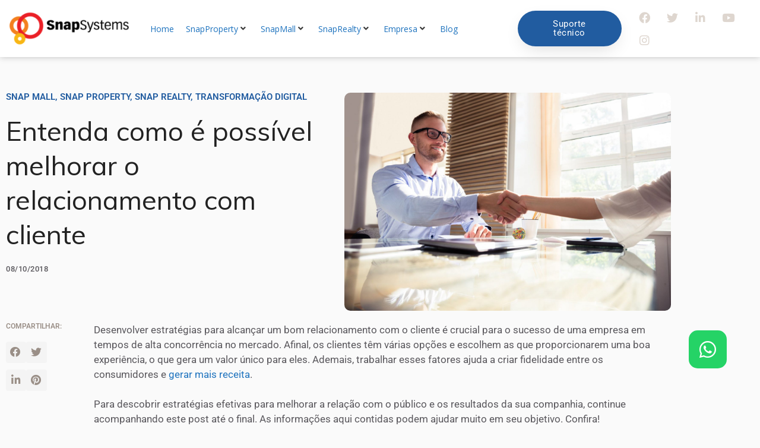

--- FILE ---
content_type: text/html; charset=UTF-8
request_url: https://snapsystems.com.br/blog/entenda-como-e-possivel-melhorar-o-relacionamento-com-cliente/
body_size: 32331
content:
<!DOCTYPE html><html lang="pt-BR"><head><meta charset="UTF-8"><link rel="preconnect" href="https://fonts.gstatic.com/" crossorigin /><meta name='robots' content='index, follow, max-image-preview:large, max-snippet:-1, max-video-preview:-1' /><style>img:is([sizes="auto" i], [sizes^="auto," i]) { contain-intrinsic-size: 3000px 1500px }</style><meta name="viewport" content="width=device-width, initial-scale=1"><title>Entenda como é possível melhorar o relacionamento com cliente - SnapSystems</title><link rel="canonical" href="https://snapsystems.com.br/blog/entenda-como-e-possivel-melhorar-o-relacionamento-com-cliente/" /><meta property="og:locale" content="pt_BR" /><meta property="og:type" content="article" /><meta property="og:title" content="Entenda como é possível melhorar o relacionamento com cliente - SnapSystems" /><meta property="og:description" content="Desenvolver estratégias para alcançar um bom relacionamento com o cliente é crucial para o sucesso de uma empresa em tempos de alta concorrência no mercado. Afinal, os clientes têm várias opções e escolhem as que proporcionarem uma boa experiência, o que gera um valor único para eles. Ademais, trabalhar esses fatores ajuda a criar fidelidade ... Ler mais..." /><meta property="og:url" content="https://snapsystems.com.br/blog/entenda-como-e-possivel-melhorar-o-relacionamento-com-cliente/" /><meta property="og:site_name" content="SnapSystems" /><meta property="article:published_time" content="2018-10-08T14:32:33+00:00" /><meta property="og:image" content="https://snapsystems.com.br/wp-content/uploads/2018/10/244197-entenda-como-e-possivel-melhorar-o-relacionamento-com-cliente-2.jpg" /><meta property="og:image:width" content="1999" /><meta property="og:image:height" content="1333" /><meta property="og:image:type" content="image/jpeg" /><meta name="author" content="SnapSystems" /><meta name="twitter:card" content="summary_large_image" /><meta name="twitter:label1" content="Escrito por" /><meta name="twitter:data1" content="SnapSystems" /><meta name="twitter:label2" content="Est. tempo de leitura" /><meta name="twitter:data2" content="6 minutos" /> <script type="application/ld+json" class="yoast-schema-graph">{"@context":"https://schema.org","@graph":[{"@type":"Article","@id":"https://snapsystems.com.br/blog/entenda-como-e-possivel-melhorar-o-relacionamento-com-cliente/#article","isPartOf":{"@id":"https://snapsystems.com.br/blog/entenda-como-e-possivel-melhorar-o-relacionamento-com-cliente/"},"author":{"name":"SnapSystems","@id":"https://snapsystems.com.br/#/schema/person/751060979900d6199d399c43fdeae454"},"headline":"Entenda como é possível melhorar o relacionamento com cliente","datePublished":"2018-10-08T14:32:33+00:00","mainEntityOfPage":{"@id":"https://snapsystems.com.br/blog/entenda-como-e-possivel-melhorar-o-relacionamento-com-cliente/"},"wordCount":1253,"commentCount":0,"image":{"@id":"https://snapsystems.com.br/blog/entenda-como-e-possivel-melhorar-o-relacionamento-com-cliente/#primaryimage"},"thumbnailUrl":"https://snapsystems.com.br/wp-content/uploads/2018/10/244197-entenda-como-e-possivel-melhorar-o-relacionamento-com-cliente-2.jpg","keywords":["administração de imóveis","aluguel de imóveis","automatização de processo","CRM","Entenda como é possível melhorar o relacionamento com cliente","ERP","experiência de usuário","gestão de imóveis","gestão imobiliária","google partner","jornada do cliente","jornada do locador","locador","locatário","parceiro google","parceiro salesforce","relacionamento com o cliente","salesforce","satisfação do cliente","sistema automatizado","Snap Mall","Snap Property","Snap Realty","Snap Systems","SnapSystems; otimização de agenda","Transformação Digital","user experience"],"articleSection":["Snap Mall","Snap Property","Snap Realty","Transformação digital"],"inLanguage":"pt-BR","potentialAction":[{"@type":"CommentAction","name":"Comment","target":["https://snapsystems.com.br/blog/entenda-como-e-possivel-melhorar-o-relacionamento-com-cliente/#respond"]}]},{"@type":"WebPage","@id":"https://snapsystems.com.br/blog/entenda-como-e-possivel-melhorar-o-relacionamento-com-cliente/","url":"https://snapsystems.com.br/blog/entenda-como-e-possivel-melhorar-o-relacionamento-com-cliente/","name":"Entenda como é possível melhorar o relacionamento com cliente - SnapSystems","isPartOf":{"@id":"https://snapsystems.com.br/#website"},"primaryImageOfPage":{"@id":"https://snapsystems.com.br/blog/entenda-como-e-possivel-melhorar-o-relacionamento-com-cliente/#primaryimage"},"image":{"@id":"https://snapsystems.com.br/blog/entenda-como-e-possivel-melhorar-o-relacionamento-com-cliente/#primaryimage"},"thumbnailUrl":"https://snapsystems.com.br/wp-content/uploads/2018/10/244197-entenda-como-e-possivel-melhorar-o-relacionamento-com-cliente-2.jpg","datePublished":"2018-10-08T14:32:33+00:00","author":{"@id":"https://snapsystems.com.br/#/schema/person/751060979900d6199d399c43fdeae454"},"breadcrumb":{"@id":"https://snapsystems.com.br/blog/entenda-como-e-possivel-melhorar-o-relacionamento-com-cliente/#breadcrumb"},"inLanguage":"pt-BR","potentialAction":[{"@type":"ReadAction","target":["https://snapsystems.com.br/blog/entenda-como-e-possivel-melhorar-o-relacionamento-com-cliente/"]}]},{"@type":"ImageObject","inLanguage":"pt-BR","@id":"https://snapsystems.com.br/blog/entenda-como-e-possivel-melhorar-o-relacionamento-com-cliente/#primaryimage","url":"https://snapsystems.com.br/wp-content/uploads/2018/10/244197-entenda-como-e-possivel-melhorar-o-relacionamento-com-cliente-2.jpg","contentUrl":"https://snapsystems.com.br/wp-content/uploads/2018/10/244197-entenda-como-e-possivel-melhorar-o-relacionamento-com-cliente-2.jpg","width":1999,"height":1333,"caption":"entenda como e possivel melhorar o relacionamento com cliente"},{"@type":"BreadcrumbList","@id":"https://snapsystems.com.br/blog/entenda-como-e-possivel-melhorar-o-relacionamento-com-cliente/#breadcrumb","itemListElement":[{"@type":"ListItem","position":1,"name":"Início","item":"https://snapsystems.com.br/"},{"@type":"ListItem","position":2,"name":"Entenda como é possível melhorar o relacionamento com cliente"}]},{"@type":"WebSite","@id":"https://snapsystems.com.br/#website","url":"https://snapsystems.com.br/","name":"SnapSystems","description":"O SalesForce do Mercado Imobiliário","potentialAction":[{"@type":"SearchAction","target":{"@type":"EntryPoint","urlTemplate":"https://snapsystems.com.br/?s={search_term_string}"},"query-input":{"@type":"PropertyValueSpecification","valueRequired":true,"valueName":"search_term_string"}}],"inLanguage":"pt-BR"},{"@type":"Person","@id":"https://snapsystems.com.br/#/schema/person/751060979900d6199d399c43fdeae454","name":"SnapSystems","url":"https://snapsystems.com.br/blog/author/snapsystems/"}]}</script> <link rel='dns-prefetch' href='//www.google.com' /><link rel='dns-prefetch' href='//www.googletagmanager.com' /><link href='https://fonts.gstatic.com' crossorigin rel='preconnect' /><link href='https://fonts.googleapis.com' crossorigin rel='preconnect' /><link rel="alternate" type="application/rss+xml" title="Feed para SnapSystems &raquo;" href="https://snapsystems.com.br/feed/" /><link rel="alternate" type="application/rss+xml" title="Feed de comentários para SnapSystems &raquo;" href="https://snapsystems.com.br/comments/feed/" /><link rel="alternate" type="application/rss+xml" title="Feed de comentários para SnapSystems &raquo; Entenda como é possível melhorar o relacionamento com cliente" href="https://snapsystems.com.br/blog/entenda-como-e-possivel-melhorar-o-relacionamento-com-cliente/feed/" /> <script>WebFontConfig={google:{families:["Open Sans:300,300italic,regular,italic,600,600italic,700,700italic,800,800italic","Muli:200,200italic,300,300italic,regular,italic,600,600italic,700,700italic,800,800italic,900,900italic"]}};if ( typeof WebFont === "object" && typeof WebFont.load === "function" ) { WebFont.load( WebFontConfig ); }</script><script data-optimized="1" src="https://snapsystems.com.br/wp-content/plugins/litespeed-cache/assets/js/webfontloader.min.js"></script> <style id='classic-theme-styles-inline-css'>/*! This file is auto-generated */
.wp-block-button__link{color:#fff;background-color:#32373c;border-radius:9999px;box-shadow:none;text-decoration:none;padding:calc(.667em + 2px) calc(1.333em + 2px);font-size:1.125em}.wp-block-file__button{background:#32373c;color:#fff;text-decoration:none}</style><style id='global-styles-inline-css'>:root{--wp--preset--aspect-ratio--square: 1;--wp--preset--aspect-ratio--4-3: 4/3;--wp--preset--aspect-ratio--3-4: 3/4;--wp--preset--aspect-ratio--3-2: 3/2;--wp--preset--aspect-ratio--2-3: 2/3;--wp--preset--aspect-ratio--16-9: 16/9;--wp--preset--aspect-ratio--9-16: 9/16;--wp--preset--color--black: #000000;--wp--preset--color--cyan-bluish-gray: #abb8c3;--wp--preset--color--white: #ffffff;--wp--preset--color--pale-pink: #f78da7;--wp--preset--color--vivid-red: #cf2e2e;--wp--preset--color--luminous-vivid-orange: #ff6900;--wp--preset--color--luminous-vivid-amber: #fcb900;--wp--preset--color--light-green-cyan: #7bdcb5;--wp--preset--color--vivid-green-cyan: #00d084;--wp--preset--color--pale-cyan-blue: #8ed1fc;--wp--preset--color--vivid-cyan-blue: #0693e3;--wp--preset--color--vivid-purple: #9b51e0;--wp--preset--color--contrast: var(--contrast);--wp--preset--color--contrast-2: var(--contrast-2);--wp--preset--color--contrast-3: var(--contrast-3);--wp--preset--color--base: var(--base);--wp--preset--color--base-2: var(--base-2);--wp--preset--color--base-3: var(--base-3);--wp--preset--color--accent: var(--accent);--wp--preset--gradient--vivid-cyan-blue-to-vivid-purple: linear-gradient(135deg,rgba(6,147,227,1) 0%,rgb(155,81,224) 100%);--wp--preset--gradient--light-green-cyan-to-vivid-green-cyan: linear-gradient(135deg,rgb(122,220,180) 0%,rgb(0,208,130) 100%);--wp--preset--gradient--luminous-vivid-amber-to-luminous-vivid-orange: linear-gradient(135deg,rgba(252,185,0,1) 0%,rgba(255,105,0,1) 100%);--wp--preset--gradient--luminous-vivid-orange-to-vivid-red: linear-gradient(135deg,rgba(255,105,0,1) 0%,rgb(207,46,46) 100%);--wp--preset--gradient--very-light-gray-to-cyan-bluish-gray: linear-gradient(135deg,rgb(238,238,238) 0%,rgb(169,184,195) 100%);--wp--preset--gradient--cool-to-warm-spectrum: linear-gradient(135deg,rgb(74,234,220) 0%,rgb(151,120,209) 20%,rgb(207,42,186) 40%,rgb(238,44,130) 60%,rgb(251,105,98) 80%,rgb(254,248,76) 100%);--wp--preset--gradient--blush-light-purple: linear-gradient(135deg,rgb(255,206,236) 0%,rgb(152,150,240) 100%);--wp--preset--gradient--blush-bordeaux: linear-gradient(135deg,rgb(254,205,165) 0%,rgb(254,45,45) 50%,rgb(107,0,62) 100%);--wp--preset--gradient--luminous-dusk: linear-gradient(135deg,rgb(255,203,112) 0%,rgb(199,81,192) 50%,rgb(65,88,208) 100%);--wp--preset--gradient--pale-ocean: linear-gradient(135deg,rgb(255,245,203) 0%,rgb(182,227,212) 50%,rgb(51,167,181) 100%);--wp--preset--gradient--electric-grass: linear-gradient(135deg,rgb(202,248,128) 0%,rgb(113,206,126) 100%);--wp--preset--gradient--midnight: linear-gradient(135deg,rgb(2,3,129) 0%,rgb(40,116,252) 100%);--wp--preset--font-size--small: 13px;--wp--preset--font-size--medium: 20px;--wp--preset--font-size--large: 36px;--wp--preset--font-size--x-large: 42px;--wp--preset--spacing--20: 0.44rem;--wp--preset--spacing--30: 0.67rem;--wp--preset--spacing--40: 1rem;--wp--preset--spacing--50: 1.5rem;--wp--preset--spacing--60: 2.25rem;--wp--preset--spacing--70: 3.38rem;--wp--preset--spacing--80: 5.06rem;--wp--preset--shadow--natural: 6px 6px 9px rgba(0, 0, 0, 0.2);--wp--preset--shadow--deep: 12px 12px 50px rgba(0, 0, 0, 0.4);--wp--preset--shadow--sharp: 6px 6px 0px rgba(0, 0, 0, 0.2);--wp--preset--shadow--outlined: 6px 6px 0px -3px rgba(255, 255, 255, 1), 6px 6px rgba(0, 0, 0, 1);--wp--preset--shadow--crisp: 6px 6px 0px rgba(0, 0, 0, 1);}:where(.is-layout-flex){gap: 0.5em;}:where(.is-layout-grid){gap: 0.5em;}body .is-layout-flex{display: flex;}.is-layout-flex{flex-wrap: wrap;align-items: center;}.is-layout-flex > :is(*, div){margin: 0;}body .is-layout-grid{display: grid;}.is-layout-grid > :is(*, div){margin: 0;}:where(.wp-block-columns.is-layout-flex){gap: 2em;}:where(.wp-block-columns.is-layout-grid){gap: 2em;}:where(.wp-block-post-template.is-layout-flex){gap: 1.25em;}:where(.wp-block-post-template.is-layout-grid){gap: 1.25em;}.has-black-color{color: var(--wp--preset--color--black) !important;}.has-cyan-bluish-gray-color{color: var(--wp--preset--color--cyan-bluish-gray) !important;}.has-white-color{color: var(--wp--preset--color--white) !important;}.has-pale-pink-color{color: var(--wp--preset--color--pale-pink) !important;}.has-vivid-red-color{color: var(--wp--preset--color--vivid-red) !important;}.has-luminous-vivid-orange-color{color: var(--wp--preset--color--luminous-vivid-orange) !important;}.has-luminous-vivid-amber-color{color: var(--wp--preset--color--luminous-vivid-amber) !important;}.has-light-green-cyan-color{color: var(--wp--preset--color--light-green-cyan) !important;}.has-vivid-green-cyan-color{color: var(--wp--preset--color--vivid-green-cyan) !important;}.has-pale-cyan-blue-color{color: var(--wp--preset--color--pale-cyan-blue) !important;}.has-vivid-cyan-blue-color{color: var(--wp--preset--color--vivid-cyan-blue) !important;}.has-vivid-purple-color{color: var(--wp--preset--color--vivid-purple) !important;}.has-black-background-color{background-color: var(--wp--preset--color--black) !important;}.has-cyan-bluish-gray-background-color{background-color: var(--wp--preset--color--cyan-bluish-gray) !important;}.has-white-background-color{background-color: var(--wp--preset--color--white) !important;}.has-pale-pink-background-color{background-color: var(--wp--preset--color--pale-pink) !important;}.has-vivid-red-background-color{background-color: var(--wp--preset--color--vivid-red) !important;}.has-luminous-vivid-orange-background-color{background-color: var(--wp--preset--color--luminous-vivid-orange) !important;}.has-luminous-vivid-amber-background-color{background-color: var(--wp--preset--color--luminous-vivid-amber) !important;}.has-light-green-cyan-background-color{background-color: var(--wp--preset--color--light-green-cyan) !important;}.has-vivid-green-cyan-background-color{background-color: var(--wp--preset--color--vivid-green-cyan) !important;}.has-pale-cyan-blue-background-color{background-color: var(--wp--preset--color--pale-cyan-blue) !important;}.has-vivid-cyan-blue-background-color{background-color: var(--wp--preset--color--vivid-cyan-blue) !important;}.has-vivid-purple-background-color{background-color: var(--wp--preset--color--vivid-purple) !important;}.has-black-border-color{border-color: var(--wp--preset--color--black) !important;}.has-cyan-bluish-gray-border-color{border-color: var(--wp--preset--color--cyan-bluish-gray) !important;}.has-white-border-color{border-color: var(--wp--preset--color--white) !important;}.has-pale-pink-border-color{border-color: var(--wp--preset--color--pale-pink) !important;}.has-vivid-red-border-color{border-color: var(--wp--preset--color--vivid-red) !important;}.has-luminous-vivid-orange-border-color{border-color: var(--wp--preset--color--luminous-vivid-orange) !important;}.has-luminous-vivid-amber-border-color{border-color: var(--wp--preset--color--luminous-vivid-amber) !important;}.has-light-green-cyan-border-color{border-color: var(--wp--preset--color--light-green-cyan) !important;}.has-vivid-green-cyan-border-color{border-color: var(--wp--preset--color--vivid-green-cyan) !important;}.has-pale-cyan-blue-border-color{border-color: var(--wp--preset--color--pale-cyan-blue) !important;}.has-vivid-cyan-blue-border-color{border-color: var(--wp--preset--color--vivid-cyan-blue) !important;}.has-vivid-purple-border-color{border-color: var(--wp--preset--color--vivid-purple) !important;}.has-vivid-cyan-blue-to-vivid-purple-gradient-background{background: var(--wp--preset--gradient--vivid-cyan-blue-to-vivid-purple) !important;}.has-light-green-cyan-to-vivid-green-cyan-gradient-background{background: var(--wp--preset--gradient--light-green-cyan-to-vivid-green-cyan) !important;}.has-luminous-vivid-amber-to-luminous-vivid-orange-gradient-background{background: var(--wp--preset--gradient--luminous-vivid-amber-to-luminous-vivid-orange) !important;}.has-luminous-vivid-orange-to-vivid-red-gradient-background{background: var(--wp--preset--gradient--luminous-vivid-orange-to-vivid-red) !important;}.has-very-light-gray-to-cyan-bluish-gray-gradient-background{background: var(--wp--preset--gradient--very-light-gray-to-cyan-bluish-gray) !important;}.has-cool-to-warm-spectrum-gradient-background{background: var(--wp--preset--gradient--cool-to-warm-spectrum) !important;}.has-blush-light-purple-gradient-background{background: var(--wp--preset--gradient--blush-light-purple) !important;}.has-blush-bordeaux-gradient-background{background: var(--wp--preset--gradient--blush-bordeaux) !important;}.has-luminous-dusk-gradient-background{background: var(--wp--preset--gradient--luminous-dusk) !important;}.has-pale-ocean-gradient-background{background: var(--wp--preset--gradient--pale-ocean) !important;}.has-electric-grass-gradient-background{background: var(--wp--preset--gradient--electric-grass) !important;}.has-midnight-gradient-background{background: var(--wp--preset--gradient--midnight) !important;}.has-small-font-size{font-size: var(--wp--preset--font-size--small) !important;}.has-medium-font-size{font-size: var(--wp--preset--font-size--medium) !important;}.has-large-font-size{font-size: var(--wp--preset--font-size--large) !important;}.has-x-large-font-size{font-size: var(--wp--preset--font-size--x-large) !important;}
:where(.wp-block-post-template.is-layout-flex){gap: 1.25em;}:where(.wp-block-post-template.is-layout-grid){gap: 1.25em;}
:where(.wp-block-columns.is-layout-flex){gap: 2em;}:where(.wp-block-columns.is-layout-grid){gap: 2em;}
:root :where(.wp-block-pullquote){font-size: 1.5em;line-height: 1.6;}</style><link rel='stylesheet' id='ae-pro-css-css' href='https://snapsystems.com.br/wp-content/plugins/anywhere-elementor-pro/includes/assets/css/ae-pro.min.css' media='all' /><link rel='stylesheet' id='vegas-css-css' href='https://snapsystems.com.br/wp-content/plugins/anywhere-elementor-pro/includes/assets/lib/vegas/vegas.min.css' media='all' /><link rel='stylesheet' id='generate-style-grid-css' href='https://snapsystems.com.br/wp-content/themes/generatepress/assets/css/unsemantic-grid.min.css' media='all' /><link rel='stylesheet' id='generate-style-css' href='https://snapsystems.com.br/wp-content/themes/generatepress/assets/css/style.min.css' media='all' /><style id='generate-style-inline-css'>body{background-color:#efefef;color:#3a3a3a;}a{color:#1e73be;}a:hover, a:focus, a:active{color:#000000;}body .grid-container{max-width:1100px;}.wp-block-group__inner-container{max-width:1100px;margin-left:auto;margin-right:auto;}.generate-back-to-top{font-size:20px;border-radius:3px;position:fixed;bottom:30px;right:30px;line-height:40px;width:40px;text-align:center;z-index:10;transition:opacity 300ms ease-in-out;opacity:0.1;transform:translateY(1000px);}.generate-back-to-top__show{opacity:1;transform:translateY(0);}:root{--contrast:#222222;--contrast-2:#575760;--contrast-3:#b2b2be;--base:#f0f0f0;--base-2:#f7f8f9;--base-3:#ffffff;--accent:#1e73be;}:root .has-contrast-color{color:var(--contrast);}:root .has-contrast-background-color{background-color:var(--contrast);}:root .has-contrast-2-color{color:var(--contrast-2);}:root .has-contrast-2-background-color{background-color:var(--contrast-2);}:root .has-contrast-3-color{color:var(--contrast-3);}:root .has-contrast-3-background-color{background-color:var(--contrast-3);}:root .has-base-color{color:var(--base);}:root .has-base-background-color{background-color:var(--base);}:root .has-base-2-color{color:var(--base-2);}:root .has-base-2-background-color{background-color:var(--base-2);}:root .has-base-3-color{color:var(--base-3);}:root .has-base-3-background-color{background-color:var(--base-3);}:root .has-accent-color{color:var(--accent);}:root .has-accent-background-color{background-color:var(--accent);}body, button, input, select, textarea{font-family:"Open Sans", sans-serif;font-size:14px;}body{line-height:1.5;}.entry-content > [class*="wp-block-"]:not(:last-child):not(.wp-block-heading){margin-bottom:1.5em;}.main-title{font-size:45px;}.main-navigation a, .menu-toggle{text-transform:uppercase;font-size:13px;}.main-navigation .main-nav ul ul li a{font-size:12px;}.widget-title{font-size:16px;}.sidebar .widget, .footer-widgets .widget{font-size:14px;}button:not(.menu-toggle),html input[type="button"],input[type="reset"],input[type="submit"],.button,.wp-block-button .wp-block-button__link{font-family:"Muli", sans-serif;font-weight:700;text-transform:uppercase;font-size:15px;}h1{font-weight:300;font-size:35px;}h2{font-weight:300;font-size:25px;}h3{font-size:20px;}h4{font-size:inherit;}h5{font-size:inherit;}.site-info{font-size:14px;}@media (max-width:768px){.main-title{font-size:30px;}h1{font-size:30px;}h2{font-size:25px;}}.top-bar{background-color:#636363;color:#ffffff;}.top-bar a{color:#ffffff;}.top-bar a:hover{color:#303030;}.site-header{background-color:#ffffff;color:#3a3a3a;}.site-header a{color:#3a3a3a;}.main-title a,.main-title a:hover{color:#222222;}.site-description{color:#757575;}.main-navigation,.main-navigation ul ul{background-color:#222222;}.main-navigation .main-nav ul li a, .main-navigation .menu-toggle, .main-navigation .menu-bar-items{color:#ffffff;}.main-navigation .main-nav ul li:not([class*="current-menu-"]):hover > a, .main-navigation .main-nav ul li:not([class*="current-menu-"]):focus > a, .main-navigation .main-nav ul li.sfHover:not([class*="current-menu-"]) > a, .main-navigation .menu-bar-item:hover > a, .main-navigation .menu-bar-item.sfHover > a{color:#ffffff;background-color:#3f3f3f;}button.menu-toggle:hover,button.menu-toggle:focus,.main-navigation .mobile-bar-items a,.main-navigation .mobile-bar-items a:hover,.main-navigation .mobile-bar-items a:focus{color:#ffffff;}.main-navigation .main-nav ul li[class*="current-menu-"] > a{color:#ffffff;background-color:#3f3f3f;}.navigation-search input[type="search"],.navigation-search input[type="search"]:active, .navigation-search input[type="search"]:focus, .main-navigation .main-nav ul li.search-item.active > a, .main-navigation .menu-bar-items .search-item.active > a{color:#ffffff;background-color:#3f3f3f;}.main-navigation ul ul{background-color:#3f3f3f;}.main-navigation .main-nav ul ul li a{color:#ffffff;}.main-navigation .main-nav ul ul li:not([class*="current-menu-"]):hover > a,.main-navigation .main-nav ul ul li:not([class*="current-menu-"]):focus > a, .main-navigation .main-nav ul ul li.sfHover:not([class*="current-menu-"]) > a{color:#ffffff;background-color:#4f4f4f;}.main-navigation .main-nav ul ul li[class*="current-menu-"] > a{color:#ffffff;background-color:#4f4f4f;}.separate-containers .inside-article, .separate-containers .comments-area, .separate-containers .page-header, .one-container .container, .separate-containers .paging-navigation, .inside-page-header{background-color:#ffffff;}.entry-meta{color:#595959;}.entry-meta a{color:#595959;}.entry-meta a:hover{color:#1e73be;}.sidebar .widget{background-color:#ffffff;}.sidebar .widget .widget-title{color:#000000;}.footer-widgets{background-color:#ffffff;}.footer-widgets .widget-title{color:#000000;}.site-info{color:#ffffff;background-color:#222222;}.site-info a{color:#3dd8ff;}.site-info a:hover{color:#606060;}.footer-bar .widget_nav_menu .current-menu-item a{color:#606060;}input[type="text"],input[type="email"],input[type="url"],input[type="password"],input[type="search"],input[type="tel"],input[type="number"],textarea,select{color:#666666;background-color:#fafafa;border-color:#cccccc;}input[type="text"]:focus,input[type="email"]:focus,input[type="url"]:focus,input[type="password"]:focus,input[type="search"]:focus,input[type="tel"]:focus,input[type="number"]:focus,textarea:focus,select:focus{color:#666666;background-color:#ffffff;border-color:#bfbfbf;}button,html input[type="button"],input[type="reset"],input[type="submit"],a.button,a.wp-block-button__link:not(.has-background){color:#032e61;background-color:#f7b515;}button:hover,html input[type="button"]:hover,input[type="reset"]:hover,input[type="submit"]:hover,a.button:hover,button:focus,html input[type="button"]:focus,input[type="reset"]:focus,input[type="submit"]:focus,a.button:focus,a.wp-block-button__link:not(.has-background):active,a.wp-block-button__link:not(.has-background):focus,a.wp-block-button__link:not(.has-background):hover{color:#ffffff;background-color:#3f3f3f;}a.generate-back-to-top{background-color:#02336b;color:#ffffff;}a.generate-back-to-top:hover,a.generate-back-to-top:focus{background-color:#3498db;color:#ffffff;}:root{--gp-search-modal-bg-color:var(--base-3);--gp-search-modal-text-color:var(--contrast);--gp-search-modal-overlay-bg-color:rgba(0,0,0,0.2);}@media (max-width:768px){.main-navigation .menu-bar-item:hover > a, .main-navigation .menu-bar-item.sfHover > a{background:none;color:#ffffff;}}.inside-top-bar{padding:10px;}.inside-header{padding:0px;}.site-main .wp-block-group__inner-container{padding:40px;}.entry-content .alignwide, body:not(.no-sidebar) .entry-content .alignfull{margin-left:-40px;width:calc(100% + 80px);max-width:calc(100% + 80px);}.main-navigation .main-nav ul li a,.menu-toggle,.main-navigation .mobile-bar-items a{padding-left:25px;padding-right:25px;line-height:75px;}.main-navigation .main-nav ul ul li a{padding:10px 25px 10px 25px;}.navigation-search input[type="search"]{height:75px;}.rtl .menu-item-has-children .dropdown-menu-toggle{padding-left:25px;}.menu-item-has-children .dropdown-menu-toggle{padding-right:25px;}.rtl .main-navigation .main-nav ul li.menu-item-has-children > a{padding-right:25px;}.site-info{padding:20px;}@media (max-width:768px){.separate-containers .inside-article, .separate-containers .comments-area, .separate-containers .page-header, .separate-containers .paging-navigation, .one-container .site-content, .inside-page-header{padding:30px;}.site-main .wp-block-group__inner-container{padding:30px;}.site-info{padding-right:10px;padding-left:10px;}.entry-content .alignwide, body:not(.no-sidebar) .entry-content .alignfull{margin-left:-30px;width:calc(100% + 60px);max-width:calc(100% + 60px);}}.one-container .sidebar .widget{padding:0px;}/* End cached CSS */@media (max-width:768px){.main-navigation .menu-toggle,.main-navigation .mobile-bar-items,.sidebar-nav-mobile:not(#sticky-placeholder){display:block;}.main-navigation ul,.gen-sidebar-nav{display:none;}[class*="nav-float-"] .site-header .inside-header > *{float:none;clear:both;}}
.dynamic-author-image-rounded{border-radius:100%;}.dynamic-featured-image, .dynamic-author-image{vertical-align:middle;}.one-container.blog .dynamic-content-template:not(:last-child), .one-container.archive .dynamic-content-template:not(:last-child){padding-bottom:0px;}.dynamic-entry-excerpt > p:last-child{margin-bottom:0px;}</style><link rel='stylesheet' id='generate-mobile-style-css' href='https://snapsystems.com.br/wp-content/themes/generatepress/assets/css/mobile.min.css' media='all' /><link rel='stylesheet' id='generate-font-icons-css' href='https://snapsystems.com.br/wp-content/themes/generatepress/assets/css/components/font-icons.min.css' media='all' /><link rel='stylesheet' id='generate-child-css' href='https://snapsystems.com.br/wp-content/themes/generatepress_child/style.css' media='all' /><link rel='stylesheet' id='jet-menu-public-styles-css' href='https://snapsystems.com.br/wp-content/plugins/jet-menu/assets/public/css/public.css' media='all' /><link rel='stylesheet' id='jet-menu-general-css' href='https://snapsystems.com.br/wp-content/uploads/jet-menu/jet-menu-general.css' media='all' /><link rel='stylesheet' id='elementor-frontend-css' href='https://snapsystems.com.br/wp-content/plugins/elementor/assets/css/frontend.min.css' media='all' /><link rel='stylesheet' id='widget-social-icons-css' href='https://snapsystems.com.br/wp-content/plugins/elementor/assets/css/widget-social-icons.min.css' media='all' /><link rel='stylesheet' id='e-apple-webkit-css' href='https://snapsystems.com.br/wp-content/plugins/elementor/assets/css/conditionals/apple-webkit.min.css' media='all' /><link rel='stylesheet' id='e-animation-zoomIn-css' href='https://snapsystems.com.br/wp-content/plugins/elementor/assets/lib/animations/styles/zoomIn.min.css' media='all' /><link rel='stylesheet' id='e-popup-css' href='https://snapsystems.com.br/wp-content/plugins/elementor-pro/assets/css/conditionals/popup.min.css' media='all' /><link rel='stylesheet' id='widget-spacer-css' href='https://snapsystems.com.br/wp-content/plugins/elementor/assets/css/widget-spacer.min.css' media='all' /><link rel='stylesheet' id='widget-heading-css' href='https://snapsystems.com.br/wp-content/plugins/elementor/assets/css/widget-heading.min.css' media='all' /><link rel='stylesheet' id='e-animation-slideInLeft-css' href='https://snapsystems.com.br/wp-content/plugins/elementor/assets/lib/animations/styles/slideInLeft.min.css' media='all' /><link rel='stylesheet' id='widget-form-css' href='https://snapsystems.com.br/wp-content/plugins/elementor-pro/assets/css/widget-form.min.css' media='all' /><link rel='stylesheet' id='e-animation-slideInDown-css' href='https://snapsystems.com.br/wp-content/plugins/elementor/assets/lib/animations/styles/slideInDown.min.css' media='all' /><link rel='stylesheet' id='widget-video-css' href='https://snapsystems.com.br/wp-content/plugins/elementor/assets/css/widget-video.min.css' media='all' /><link rel='stylesheet' id='e-animation-fadeIn-css' href='https://snapsystems.com.br/wp-content/plugins/elementor/assets/lib/animations/styles/fadeIn.min.css' media='all' /><link rel='stylesheet' id='widget-image-css' href='https://snapsystems.com.br/wp-content/plugins/elementor/assets/css/widget-image.min.css' media='all' /><link rel='stylesheet' id='swiper-css' href='https://snapsystems.com.br/wp-content/plugins/elementor/assets/lib/swiper/v8/css/swiper.min.css' media='all' /><link rel='stylesheet' id='e-swiper-css' href='https://snapsystems.com.br/wp-content/plugins/elementor/assets/css/conditionals/e-swiper.min.css' media='all' /><link rel='stylesheet' id='e-sticky-css' href='https://snapsystems.com.br/wp-content/plugins/elementor-pro/assets/css/modules/sticky.min.css' media='all' /><link rel='stylesheet' id='widget-icon-list-css' href='https://snapsystems.com.br/wp-content/plugins/elementor/assets/css/widget-icon-list.min.css' media='all' /><link rel='stylesheet' id='widget-icon-box-css' href='https://snapsystems.com.br/wp-content/plugins/elementor/assets/css/widget-icon-box.min.css' media='all' /><link rel='stylesheet' id='widget-post-info-css' href='https://snapsystems.com.br/wp-content/plugins/elementor-pro/assets/css/widget-post-info.min.css' media='all' /><link rel='stylesheet' id='elementor-icons-shared-0-css' href='https://snapsystems.com.br/wp-content/plugins/elementor/assets/lib/font-awesome/css/fontawesome.min.css' media='all' /><link rel='stylesheet' id='elementor-icons-fa-regular-css' href='https://snapsystems.com.br/wp-content/plugins/elementor/assets/lib/font-awesome/css/regular.min.css' media='all' /><link rel='stylesheet' id='elementor-icons-fa-solid-css' href='https://snapsystems.com.br/wp-content/plugins/elementor/assets/lib/font-awesome/css/solid.min.css' media='all' /><link rel='stylesheet' id='widget-share-buttons-css' href='https://snapsystems.com.br/wp-content/plugins/elementor-pro/assets/css/widget-share-buttons.min.css' media='all' /><link rel='stylesheet' id='elementor-icons-fa-brands-css' href='https://snapsystems.com.br/wp-content/plugins/elementor/assets/lib/font-awesome/css/brands.min.css' media='all' /><link rel='stylesheet' id='widget-divider-css' href='https://snapsystems.com.br/wp-content/plugins/elementor/assets/css/widget-divider.min.css' media='all' /><link rel='stylesheet' id='jet-elements-css' href='https://snapsystems.com.br/wp-content/plugins/jet-elements/assets/css/jet-elements.css' media='all' /><link rel='stylesheet' id='jet-posts-css' href='https://snapsystems.com.br/wp-content/plugins/jet-elements/assets/css/addons/jet-posts.css' media='all' /><link rel='stylesheet' id='jet-carousel-css' href='https://snapsystems.com.br/wp-content/plugins/jet-elements/assets/css/addons/jet-carousel.css' media='all' /><link rel='stylesheet' id='jet-carousel-skin-css' href='https://snapsystems.com.br/wp-content/plugins/jet-elements/assets/css/skin/jet-carousel.css' media='all' /><link rel='stylesheet' id='jet-blocks-css' href='https://snapsystems.com.br/wp-content/uploads/elementor/css/custom-jet-blocks.css' media='all' /><link rel='stylesheet' id='elementor-icons-css' href='https://snapsystems.com.br/wp-content/plugins/elementor/assets/lib/eicons/css/elementor-icons.min.css' media='all' /><link rel='stylesheet' id='elementor-post-5848-css' href='https://snapsystems.com.br/wp-content/uploads/elementor/css/post-5848.css' media='all' /><link rel='stylesheet' id='font-awesome-5-all-css' href='https://snapsystems.com.br/wp-content/plugins/elementor/assets/lib/font-awesome/css/all.min.css' media='all' /><link rel='stylesheet' id='font-awesome-4-shim-css' href='https://snapsystems.com.br/wp-content/plugins/elementor/assets/lib/font-awesome/css/v4-shims.min.css' media='all' /><link rel='stylesheet' id='elementor-post-9031-css' href='https://snapsystems.com.br/wp-content/uploads/elementor/css/post-9031.css' media='all' /><link rel='stylesheet' id='elementor-post-7611-css' href='https://snapsystems.com.br/wp-content/uploads/elementor/css/post-7611.css' media='all' /><link rel='stylesheet' id='elementor-post-1140-css' href='https://snapsystems.com.br/wp-content/uploads/elementor/css/post-1140.css' media='all' /><link rel='stylesheet' id='elementor-post-1126-css' href='https://snapsystems.com.br/wp-content/uploads/elementor/css/post-1126.css' media='all' /><link rel='stylesheet' id='elementor-post-1122-css' href='https://snapsystems.com.br/wp-content/uploads/elementor/css/post-1122.css' media='all' /><link rel='stylesheet' id='elementor-post-1118-css' href='https://snapsystems.com.br/wp-content/uploads/elementor/css/post-1118.css' media='all' /><link rel='stylesheet' id='elementor-post-1114-css' href='https://snapsystems.com.br/wp-content/uploads/elementor/css/post-1114.css' media='all' /><link rel='stylesheet' id='elementor-post-1102-css' href='https://snapsystems.com.br/wp-content/uploads/elementor/css/post-1102.css' media='all' /><link rel='stylesheet' id='elementor-post-1097-css' href='https://snapsystems.com.br/wp-content/uploads/elementor/css/post-1097.css' media='all' /><link rel='stylesheet' id='elementor-post-1093-css' href='https://snapsystems.com.br/wp-content/uploads/elementor/css/post-1093.css' media='all' /><link rel='stylesheet' id='elementor-post-1089-css' href='https://snapsystems.com.br/wp-content/uploads/elementor/css/post-1089.css' media='all' /><link rel='stylesheet' id='elementor-post-1085-css' href='https://snapsystems.com.br/wp-content/uploads/elementor/css/post-1085.css' media='all' /><link rel='stylesheet' id='elementor-post-1060-css' href='https://snapsystems.com.br/wp-content/uploads/elementor/css/post-1060.css' media='all' /><link rel='stylesheet' id='elementor-post-1055-css' href='https://snapsystems.com.br/wp-content/uploads/elementor/css/post-1055.css' media='all' /><link rel='stylesheet' id='elementor-post-1050-css' href='https://snapsystems.com.br/wp-content/uploads/elementor/css/post-1050.css' media='all' /><link rel='stylesheet' id='elementor-post-1044-css' href='https://snapsystems.com.br/wp-content/uploads/elementor/css/post-1044.css' media='all' /><link rel='stylesheet' id='elementor-post-307-css' href='https://snapsystems.com.br/wp-content/uploads/elementor/css/post-307.css' media='all' /><link rel='stylesheet' id='elementor-post-50-css' href='https://snapsystems.com.br/wp-content/uploads/elementor/css/post-50.css' media='all' /><link rel='stylesheet' id='elementor-post-664-css' href='https://snapsystems.com.br/wp-content/uploads/elementor/css/post-664.css' media='all' /><link rel='stylesheet' id='wpdiscuz-frontend-css-css' href='https://snapsystems.com.br/wp-content/plugins/wpdiscuz/themes/default/style.css' media='all' /><style id='wpdiscuz-frontend-css-inline-css'>#wpdcom .wpd-blog-administrator .wpd-comment-label{color:#ffffff;background-color:#00B38F;border:none}#wpdcom .wpd-blog-administrator .wpd-comment-author, #wpdcom .wpd-blog-administrator .wpd-comment-author a{color:#00B38F}#wpdcom.wpd-layout-1 .wpd-comment .wpd-blog-administrator .wpd-avatar img{border-color:#00B38F}#wpdcom.wpd-layout-2 .wpd-comment.wpd-reply .wpd-comment-wrap.wpd-blog-administrator{border-left:3px solid #00B38F}#wpdcom.wpd-layout-2 .wpd-comment .wpd-blog-administrator .wpd-avatar img{border-bottom-color:#00B38F}#wpdcom.wpd-layout-3 .wpd-blog-administrator .wpd-comment-subheader{border-top:1px dashed #00B38F}#wpdcom.wpd-layout-3 .wpd-reply .wpd-blog-administrator .wpd-comment-right{border-left:1px solid #00B38F}#wpdcom .wpd-blog-editor .wpd-comment-label{color:#ffffff;background-color:#00B38F;border:none}#wpdcom .wpd-blog-editor .wpd-comment-author, #wpdcom .wpd-blog-editor .wpd-comment-author a{color:#00B38F}#wpdcom.wpd-layout-1 .wpd-comment .wpd-blog-editor .wpd-avatar img{border-color:#00B38F}#wpdcom.wpd-layout-2 .wpd-comment.wpd-reply .wpd-comment-wrap.wpd-blog-editor{border-left:3px solid #00B38F}#wpdcom.wpd-layout-2 .wpd-comment .wpd-blog-editor .wpd-avatar img{border-bottom-color:#00B38F}#wpdcom.wpd-layout-3 .wpd-blog-editor .wpd-comment-subheader{border-top:1px dashed #00B38F}#wpdcom.wpd-layout-3 .wpd-reply .wpd-blog-editor .wpd-comment-right{border-left:1px solid #00B38F}#wpdcom .wpd-blog-author .wpd-comment-label{color:#ffffff;background-color:#00B38F;border:none}#wpdcom .wpd-blog-author .wpd-comment-author, #wpdcom .wpd-blog-author .wpd-comment-author a{color:#00B38F}#wpdcom.wpd-layout-1 .wpd-comment .wpd-blog-author .wpd-avatar img{border-color:#00B38F}#wpdcom.wpd-layout-2 .wpd-comment .wpd-blog-author .wpd-avatar img{border-bottom-color:#00B38F}#wpdcom.wpd-layout-3 .wpd-blog-author .wpd-comment-subheader{border-top:1px dashed #00B38F}#wpdcom.wpd-layout-3 .wpd-reply .wpd-blog-author .wpd-comment-right{border-left:1px solid #00B38F}#wpdcom .wpd-blog-contributor .wpd-comment-label{color:#ffffff;background-color:#00B38F;border:none}#wpdcom .wpd-blog-contributor .wpd-comment-author, #wpdcom .wpd-blog-contributor .wpd-comment-author a{color:#00B38F}#wpdcom.wpd-layout-1 .wpd-comment .wpd-blog-contributor .wpd-avatar img{border-color:#00B38F}#wpdcom.wpd-layout-2 .wpd-comment .wpd-blog-contributor .wpd-avatar img{border-bottom-color:#00B38F}#wpdcom.wpd-layout-3 .wpd-blog-contributor .wpd-comment-subheader{border-top:1px dashed #00B38F}#wpdcom.wpd-layout-3 .wpd-reply .wpd-blog-contributor .wpd-comment-right{border-left:1px solid #00B38F}#wpdcom .wpd-blog-subscriber .wpd-comment-label{color:#ffffff;background-color:#00B38F;border:none}#wpdcom .wpd-blog-subscriber .wpd-comment-author, #wpdcom .wpd-blog-subscriber .wpd-comment-author a{color:#00B38F}#wpdcom.wpd-layout-2 .wpd-comment .wpd-blog-subscriber .wpd-avatar img{border-bottom-color:#00B38F}#wpdcom.wpd-layout-3 .wpd-blog-subscriber .wpd-comment-subheader{border-top:1px dashed #00B38F}#wpdcom .wpd-blog-customer .wpd-comment-label{color:#ffffff;background-color:#00B38F;border:none}#wpdcom .wpd-blog-customer .wpd-comment-author, #wpdcom .wpd-blog-customer .wpd-comment-author a{color:#00B38F}#wpdcom.wpd-layout-1 .wpd-comment .wpd-blog-customer .wpd-avatar img{border-color:#00B38F}#wpdcom.wpd-layout-2 .wpd-comment .wpd-blog-customer .wpd-avatar img{border-bottom-color:#00B38F}#wpdcom.wpd-layout-3 .wpd-blog-customer .wpd-comment-subheader{border-top:1px dashed #00B38F}#wpdcom.wpd-layout-3 .wpd-reply .wpd-blog-customer .wpd-comment-right{border-left:1px solid #00B38F}#wpdcom .wpd-blog-shop_manager .wpd-comment-label{color:#ffffff;background-color:#00B38F;border:none}#wpdcom .wpd-blog-shop_manager .wpd-comment-author, #wpdcom .wpd-blog-shop_manager .wpd-comment-author a{color:#00B38F}#wpdcom.wpd-layout-1 .wpd-comment .wpd-blog-shop_manager .wpd-avatar img{border-color:#00B38F}#wpdcom.wpd-layout-2 .wpd-comment .wpd-blog-shop_manager .wpd-avatar img{border-bottom-color:#00B38F}#wpdcom.wpd-layout-3 .wpd-blog-shop_manager .wpd-comment-subheader{border-top:1px dashed #00B38F}#wpdcom.wpd-layout-3 .wpd-reply .wpd-blog-shop_manager .wpd-comment-right{border-left:1px solid #00B38F}#wpdcom .wpd-blog-wpseo_manager .wpd-comment-label{color:#ffffff;background-color:#00B38F;border:none}#wpdcom .wpd-blog-wpseo_manager .wpd-comment-author, #wpdcom .wpd-blog-wpseo_manager .wpd-comment-author a{color:#00B38F}#wpdcom.wpd-layout-1 .wpd-comment .wpd-blog-wpseo_manager .wpd-avatar img{border-color:#00B38F}#wpdcom.wpd-layout-2 .wpd-comment .wpd-blog-wpseo_manager .wpd-avatar img{border-bottom-color:#00B38F}#wpdcom.wpd-layout-3 .wpd-blog-wpseo_manager .wpd-comment-subheader{border-top:1px dashed #00B38F}#wpdcom.wpd-layout-3 .wpd-reply .wpd-blog-wpseo_manager .wpd-comment-right{border-left:1px solid #00B38F}#wpdcom .wpd-blog-wpseo_editor .wpd-comment-label{color:#ffffff;background-color:#00B38F;border:none}#wpdcom .wpd-blog-wpseo_editor .wpd-comment-author, #wpdcom .wpd-blog-wpseo_editor .wpd-comment-author a{color:#00B38F}#wpdcom.wpd-layout-1 .wpd-comment .wpd-blog-wpseo_editor .wpd-avatar img{border-color:#00B38F}#wpdcom.wpd-layout-2 .wpd-comment .wpd-blog-wpseo_editor .wpd-avatar img{border-bottom-color:#00B38F}#wpdcom.wpd-layout-3 .wpd-blog-wpseo_editor .wpd-comment-subheader{border-top:1px dashed #00B38F}#wpdcom.wpd-layout-3 .wpd-reply .wpd-blog-wpseo_editor .wpd-comment-right{border-left:1px solid #00B38F}#wpdcom .wpd-blog-post_author .wpd-comment-label{color:#ffffff;background-color:#00B38F;border:none}#wpdcom .wpd-blog-post_author .wpd-comment-author, #wpdcom .wpd-blog-post_author .wpd-comment-author a{color:#00B38F}#wpdcom .wpd-blog-post_author .wpd-avatar img{border-color:#00B38F}#wpdcom.wpd-layout-1 .wpd-comment .wpd-blog-post_author .wpd-avatar img{border-color:#00B38F}#wpdcom.wpd-layout-2 .wpd-comment.wpd-reply .wpd-comment-wrap.wpd-blog-post_author{border-left:3px solid #00B38F}#wpdcom.wpd-layout-2 .wpd-comment .wpd-blog-post_author .wpd-avatar img{border-bottom-color:#00B38F}#wpdcom.wpd-layout-3 .wpd-blog-post_author .wpd-comment-subheader{border-top:1px dashed #00B38F}#wpdcom.wpd-layout-3 .wpd-reply .wpd-blog-post_author .wpd-comment-right{border-left:1px solid #00B38F}#wpdcom .wpd-blog-guest .wpd-comment-label{color:#ffffff;background-color:#00B38F;border:none}#wpdcom .wpd-blog-guest .wpd-comment-author, #wpdcom .wpd-blog-guest .wpd-comment-author a{color:#00B38F}#wpdcom.wpd-layout-3 .wpd-blog-guest .wpd-comment-subheader{border-top:1px dashed #00B38F}#comments, #respond, .comments-area, #wpdcom{}#wpdcom .ql-editor > *{color:#777777}#wpdcom .ql-editor::before{}#wpdcom .ql-toolbar{border:1px solid #DDDDDD;border-top:none}#wpdcom .ql-container{border:1px solid #DDDDDD;border-bottom:none}#wpdcom .wpd-form-row .wpdiscuz-item input[type="text"], #wpdcom .wpd-form-row .wpdiscuz-item input[type="email"], #wpdcom .wpd-form-row .wpdiscuz-item input[type="url"], #wpdcom .wpd-form-row .wpdiscuz-item input[type="color"], #wpdcom .wpd-form-row .wpdiscuz-item input[type="date"], #wpdcom .wpd-form-row .wpdiscuz-item input[type="datetime"], #wpdcom .wpd-form-row .wpdiscuz-item input[type="datetime-local"], #wpdcom .wpd-form-row .wpdiscuz-item input[type="month"], #wpdcom .wpd-form-row .wpdiscuz-item input[type="number"], #wpdcom .wpd-form-row .wpdiscuz-item input[type="time"], #wpdcom textarea, #wpdcom select{border:1px solid #DDDDDD;color:#777777}#wpdcom .wpd-form-row .wpdiscuz-item textarea{border:1px solid #DDDDDD}#wpdcom input::placeholder, #wpdcom textarea::placeholder, #wpdcom input::-moz-placeholder, #wpdcom textarea::-webkit-input-placeholder{}#wpdcom .wpd-comment-text{color:#777777}#wpdcom .wpd-thread-head .wpd-thread-info{border-bottom:2px solid #032e61}#wpdcom .wpd-thread-head .wpd-thread-info.wpd-reviews-tab svg{fill:#032e61}#wpdcom .wpd-thread-head .wpdiscuz-user-settings{border-bottom:2px solid #032e61}#wpdcom .wpd-thread-head .wpdiscuz-user-settings:hover{color:#032e61}#wpdcom .wpd-comment .wpd-follow-link:hover{color:#032e61}#wpdcom .wpd-comment-status .wpd-sticky{color:#032e61}#wpdcom .wpd-thread-filter .wpdf-active{color:#032e61;border-bottom-color:#032e61}#wpdcom .wpd-comment-info-bar{border:1px dashed #365881;background:#e6ebf0}#wpdcom .wpd-comment-info-bar .wpd-current-view i{color:#032e61}#wpdcom .wpd-filter-view-all:hover{background:#032e61}#wpdcom .wpdiscuz-item .wpdiscuz-rating > label{color:#DDDDDD}#wpdcom .wpdiscuz-item .wpdiscuz-rating:not(:checked) > label:hover, .wpdiscuz-rating:not(:checked) > label:hover ~ label{}#wpdcom .wpdiscuz-item .wpdiscuz-rating > input ~ label:hover, #wpdcom .wpdiscuz-item .wpdiscuz-rating > input:not(:checked) ~ label:hover ~ label, #wpdcom .wpdiscuz-item .wpdiscuz-rating > input:not(:checked) ~ label:hover ~ label{color:#FFED85}#wpdcom .wpdiscuz-item .wpdiscuz-rating > input:checked ~ label:hover, #wpdcom .wpdiscuz-item .wpdiscuz-rating > input:checked ~ label:hover, #wpdcom .wpdiscuz-item .wpdiscuz-rating > label:hover ~ input:checked ~ label, #wpdcom .wpdiscuz-item .wpdiscuz-rating > input:checked + label:hover ~ label, #wpdcom .wpdiscuz-item .wpdiscuz-rating > input:checked ~ label:hover ~ label, .wpd-custom-field .wcf-active-star, #wpdcom .wpdiscuz-item .wpdiscuz-rating > input:checked ~ label{color:#FFD700}#wpd-post-rating .wpd-rating-wrap .wpd-rating-stars svg .wpd-star{fill:#DDDDDD}#wpd-post-rating .wpd-rating-wrap .wpd-rating-stars svg .wpd-active{fill:#FFD700}#wpd-post-rating .wpd-rating-wrap .wpd-rate-starts svg .wpd-star{fill:#DDDDDD}#wpd-post-rating .wpd-rating-wrap .wpd-rate-starts:hover svg .wpd-star{fill:#FFED85}#wpd-post-rating.wpd-not-rated .wpd-rating-wrap .wpd-rate-starts svg:hover ~ svg .wpd-star{fill:#DDDDDD}.wpdiscuz-post-rating-wrap .wpd-rating .wpd-rating-wrap .wpd-rating-stars svg .wpd-star{fill:#DDDDDD}.wpdiscuz-post-rating-wrap .wpd-rating .wpd-rating-wrap .wpd-rating-stars svg .wpd-active{fill:#FFD700}#wpdcom .wpd-comment .wpd-follow-active{color:#ff7a00}#wpdcom .page-numbers{color:#555;border:#555 1px solid}#wpdcom span.current{background:#555}#wpdcom.wpd-layout-1 .wpd-new-loaded-comment > .wpd-comment-wrap > .wpd-comment-right{background:#FFFAD6}#wpdcom.wpd-layout-2 .wpd-new-loaded-comment.wpd-comment > .wpd-comment-wrap > .wpd-comment-right{background:#FFFAD6}#wpdcom.wpd-layout-2 .wpd-new-loaded-comment.wpd-comment.wpd-reply > .wpd-comment-wrap > .wpd-comment-right{background:transparent}#wpdcom.wpd-layout-2 .wpd-new-loaded-comment.wpd-comment.wpd-reply > .wpd-comment-wrap{background:#FFFAD6}#wpdcom.wpd-layout-3 .wpd-new-loaded-comment.wpd-comment > .wpd-comment-wrap > .wpd-comment-right{background:#FFFAD6}#wpdcom .wpd-follow:hover i, #wpdcom .wpd-unfollow:hover i, #wpdcom .wpd-comment .wpd-follow-active:hover i{color:#032e61}#wpdcom .wpdiscuz-readmore{cursor:pointer;color:#032e61}.wpd-custom-field .wcf-pasiv-star, #wpcomm .wpdiscuz-item .wpdiscuz-rating > label{color:#DDDDDD}.wpd-wrapper .wpd-list-item.wpd-active{border-top:3px solid #032e61}#wpdcom.wpd-layout-2 .wpd-comment.wpd-reply.wpd-unapproved-comment .wpd-comment-wrap{border-left:3px solid #FFFAD6}#wpdcom.wpd-layout-3 .wpd-comment.wpd-reply.wpd-unapproved-comment .wpd-comment-right{border-left:1px solid #FFFAD6}#wpdcom .wpd-prim-button{background-color:#032e61;color:#FFFFFF}#wpdcom .wpd_label__check i.wpdicon-on{color:#032e61;border:1px solid #8197b0}#wpd-bubble-wrapper #wpd-bubble-all-comments-count{color:#032e61}#wpd-bubble-wrapper > div{background-color:#032e61}#wpd-bubble-wrapper > #wpd-bubble #wpd-bubble-add-message{background-color:#032e61}#wpd-bubble-wrapper > #wpd-bubble #wpd-bubble-add-message::before{border-left-color:#032e61;border-right-color:#032e61}#wpd-bubble-wrapper.wpd-right-corner > #wpd-bubble #wpd-bubble-add-message::before{border-left-color:#032e61;border-right-color:#032e61}.wpd-inline-icon-wrapper path.wpd-inline-icon-first{fill:#032e61}.wpd-inline-icon-count{background-color:#032e61}.wpd-inline-icon-count::before{border-right-color:#032e61}.wpd-inline-form-wrapper::before{border-bottom-color:#032e61}.wpd-inline-form-question{background-color:#032e61}.wpd-inline-form{background-color:#032e61}.wpd-last-inline-comments-wrapper{border-color:#032e61}.wpd-last-inline-comments-wrapper::before{border-bottom-color:#032e61}.wpd-last-inline-comments-wrapper .wpd-view-all-inline-comments{background:#032e61}.wpd-last-inline-comments-wrapper .wpd-view-all-inline-comments:hover,.wpd-last-inline-comments-wrapper .wpd-view-all-inline-comments:active,.wpd-last-inline-comments-wrapper .wpd-view-all-inline-comments:focus{background-color:#032e61}#wpdcom .ql-snow .ql-tooltip[data-mode="link"]::before{content:"Digite o link:"}#wpdcom .ql-snow .ql-tooltip.ql-editing a.ql-action::after{content:"Guardar"}.comments-area{width:auto}</style><link rel='stylesheet' id='wpdiscuz-fa-css' href='https://snapsystems.com.br/wp-content/plugins/wpdiscuz/assets/third-party/font-awesome-5.13.0/css/fa.min.css' media='all' /><link rel='stylesheet' id='wpdiscuz-combo-css-css' href='https://snapsystems.com.br/wp-content/plugins/wpdiscuz/assets/css/wpdiscuz-combo.min.css' media='all' /><link rel='stylesheet' id='generate-blog-images-css' href='https://snapsystems.com.br/wp-content/plugins/gp-premium/blog/functions/css/featured-images.min.css' media='all' /><link rel='stylesheet' id='elementor-gf-local-roboto-css' href='https://snapsystems.com.br/wp-content/uploads/elementor/google-fonts/css/roboto.css' media='all' /><link rel='stylesheet' id='elementor-gf-local-robotoslab-css' href='https://snapsystems.com.br/wp-content/uploads/elementor/google-fonts/css/robotoslab.css' media='all' /> <script src="https://snapsystems.com.br/wp-includes/js/jquery/jquery.min.js" id="jquery-core-js"></script> <script src="https://snapsystems.com.br/wp-includes/js/jquery/jquery-migrate.min.js" id="jquery-migrate-js"></script> <script src="https://snapsystems.com.br/wp-content/plugins/elementor/assets/lib/font-awesome/js/v4-shims.min.js" id="font-awesome-4-shim-js"></script> 
 <script src="https://www.googletagmanager.com/gtag/js?id=G-L7YYK4Z7KS" id="google_gtagjs-js" async></script> <script id="google_gtagjs-js-after">window.dataLayer = window.dataLayer || [];function gtag(){dataLayer.push(arguments);}
gtag("set","linker",{"domains":["snapsystems.com.br"]});
gtag("js", new Date());
gtag("set", "developer_id.dZTNiMT", true);
gtag("config", "G-L7YYK4Z7KS");</script> <link rel="https://api.w.org/" href="https://snapsystems.com.br/wp-json/" /><link rel="alternate" title="JSON" type="application/json" href="https://snapsystems.com.br/wp-json/wp/v2/posts/1785" /><link rel="EditURI" type="application/rsd+xml" title="RSD" href="https://snapsystems.com.br/xmlrpc.php?rsd" /><meta name="generator" content="WordPress 6.8.3" /><link rel='shortlink' href='https://snapsystems.com.br/?p=1785' /><link rel="alternate" title="oEmbed (JSON)" type="application/json+oembed" href="https://snapsystems.com.br/wp-json/oembed/1.0/embed?url=https%3A%2F%2Fsnapsystems.com.br%2Fblog%2Fentenda-como-e-possivel-melhorar-o-relacionamento-com-cliente%2F" /><link rel="alternate" title="oEmbed (XML)" type="text/xml+oembed" href="https://snapsystems.com.br/wp-json/oembed/1.0/embed?url=https%3A%2F%2Fsnapsystems.com.br%2Fblog%2Fentenda-como-e-possivel-melhorar-o-relacionamento-com-cliente%2F&#038;format=xml" /><meta name="generator" content="Site Kit by Google 1.168.0" /> <script>document.addEventListener('DOMContentLoaded',function(){var JSLink=location.protocol+'//omnichatwidget.zenvia.com/main.js',JSElement=document.createElement('script');JSElement.async=!0;JSElement.charset='UTF-8';JSElement.src=JSLink;JSElement.onload=OnceLoaded;document.getElementsByTagName('body')[0].appendChild(JSElement);function OnceLoaded(){if(typeof(omzBao)!=='undefined'){omzBao.init({id:14911});}}},false);</script>  <script async src="https://www.googletagmanager.com/gtag/js?id=UA-24370815-1"></script> <script>window.dataLayer = window.dataLayer || [];
  function gtag(){dataLayer.push(arguments);}
  gtag('js', new Date());

  gtag('config', 'UA-24370815-1');</script> <style>.topo-interno .btn-open-menu{color:#215CA0;}
	.btn-open-menu{font-size:25px;color:#fff;display:none;position: relative;top: 0;right: 10px;}@media (max-width:767px){.btn-open-menu{display:block}}#custom-menu-mobile{z-index:1000;width:90%;max-width:400px;height:100vh;background-color:rgba(3,46,97,.97);position:fixed;top:0;right:-450px;transition:all .8s ease 0s;-webkit-transition:all .8s ease 0s}#custom-menu-mobile.act{right:0}#custom-menu-mobile .btn-close-menu{width:17px;height:17px;position:absolute;top:26px;right:26px}#custom-menu-mobile .btn-close-menu:before{content:'';width:25px;height:2px;position:absolute;top:-1px;left:0;background-color:#fff;transform-origin:left top;transform:rotate(45deg)}#custom-menu-mobile .btn-close-menu:after{content:'';width:25px;height:2px;position:absolute;bottom:-1px;left:0;background-color:#fff;transform-origin:left bottom;transform:rotate(-45deg)}#custom-menu-mobile #custom-menu{width:100%;height:calc(100vh - 146px);overflow:auto}#custom-menu-mobile #custom-menu ul{list-style:none;padding:49px 0 0 0;text-align:center;display:block;margin:0}#custom-menu-mobile #custom-menu ul>li{padding:13px 0}#custom-menu-mobile #custom-menu ul>li>a{transition:all .3s ease 0s;-webkit-transition:all .3s ease 0s;font-size:18px;color:#8cd3f8;font-weight:400;text-transform:uppercase;text-decoration:none}#custom-menu-mobile #custom-menu ul>li>a:hover{color:#f7b515}#custom-menu-mobile #custom-menu ul>li.menu-item-has-children>a:after{transition:all .3s ease 0s;-webkit-transition:all .3s ease 0s;content:'';width:10px;height:10px;border-bottom:2px solid currentColor;border-right:2px solid currentColor;display:inline-block;transform:rotate(45deg);margin:0 0 4px 9px}#custom-menu-mobile #custom-menu ul>li.menu-item-has-children>a.hv:after{transform:rotate(-135deg);margin:0 0 0 9px}#custom-menu-mobile #custom-menu ul>li>ul{list-style:none;padding:0;text-align:center;display:none;margin:0}#custom-menu-mobile #custom-menu ul>li>ul li{padding:5px 0}#custom-menu-mobile #custom-menu ul>li>ul li>a{transition:all .3s ease 0s;-webkit-transition:all .3s ease 0s;font-size:15px;color:#fffedb;font-weight:400;text-decoration:none}#custom-menu-mobile #custom-menu ul>li>ul li>a:hover{color:#f7b515}#custom-menu-mobile #box-bottom{width:100%;height:146px;overflow:hidden;position:absolute;bottom:0;left:0;padding:20px 0; margin-bottom: 120px}#custom-menu-mobile #box-bottom .btn-suport{transition:all .3s ease 0s;-webkit-transition:all .3s ease 0s;width:80%;height:46px;line-height:44px;margin:0 10%;border-radius:23px;background-color:#215ca0;display:block;text-align:center;font-size:16px;color:#fff;font-weight:400;text-decoration:none}#custom-menu-mobile #box-bottom .btn-suport:hover{color:#032e61;background-color:#8cd3f8}#custom-menu-mobile #box-bottom ul{list-style:none;padding:20px 0 0 0;text-align:center;font-size:0;margin:0}#custom-menu-mobile #box-bottom ul li{display:inline-block;padding:0 18px}#custom-menu-mobile #box-bottom ul li a{width:20px;height:20px;display:block;font-size:25px;color:#8cd3f8}
	.btninterno i {color: #215CA0 !important;}</style><link rel="pingback" href="https://snapsystems.com.br/xmlrpc.php"><meta name="generator" content="Elementor 3.34.1; features: additional_custom_breakpoints; settings: css_print_method-external, google_font-enabled, font_display-auto"> <script type='text/javascript'>!function(f,b,e,v,n,t,s){if(f.fbq)return;n=f.fbq=function(){n.callMethod?
n.callMethod.apply(n,arguments):n.queue.push(arguments)};if(!f._fbq)f._fbq=n;
n.push=n;n.loaded=!0;n.version='2.0';n.queue=[];t=b.createElement(e);t.async=!0;
t.src=v;s=b.getElementsByTagName(e)[0];s.parentNode.insertBefore(t,s)}(window,
document,'script','https://connect.facebook.net/en_US/fbevents.js?v=next');</script>  <script type='text/javascript'>var url = window.location.origin + '?ob=open-bridge';
        fbq('set', 'openbridge', '123672176495402', url);</script> <script type='text/javascript'>fbq('init', '123672176495402', {}, {
    "agent": "wordpress-6.8.3-3.0.16"
})</script><script type='text/javascript'>fbq('track', 'PageView', []);</script> 
<noscript>
<img height="1" width="1" style="display:none" alt="fbpx"
src="https://www.facebook.com/tr?id=123672176495402&ev=PageView&noscript=1" />
</noscript>
<style>.recentcomments a{display:inline !important;padding:0 !important;margin:0 !important;}</style><style>.e-con.e-parent:nth-of-type(n+4):not(.e-lazyloaded):not(.e-no-lazyload),
				.e-con.e-parent:nth-of-type(n+4):not(.e-lazyloaded):not(.e-no-lazyload) * {
					background-image: none !important;
				}
				@media screen and (max-height: 1024px) {
					.e-con.e-parent:nth-of-type(n+3):not(.e-lazyloaded):not(.e-no-lazyload),
					.e-con.e-parent:nth-of-type(n+3):not(.e-lazyloaded):not(.e-no-lazyload) * {
						background-image: none !important;
					}
				}
				@media screen and (max-height: 640px) {
					.e-con.e-parent:nth-of-type(n+2):not(.e-lazyloaded):not(.e-no-lazyload),
					.e-con.e-parent:nth-of-type(n+2):not(.e-lazyloaded):not(.e-no-lazyload) * {
						background-image: none !important;
					}
				}</style> <script>( function( w, d, s, l, i ) {
				w[l] = w[l] || [];
				w[l].push( {'gtm.start': new Date().getTime(), event: 'gtm.js'} );
				var f = d.getElementsByTagName( s )[0],
					j = d.createElement( s ), dl = l != 'dataLayer' ? '&l=' + l : '';
				j.async = true;
				j.src = 'https://www.googletagmanager.com/gtm.js?id=' + i + dl;
				f.parentNode.insertBefore( j, f );
			} )( window, document, 'script', 'dataLayer', 'GTM-PJFG77V' );</script> <link rel="icon" href="https://snapsystems.com.br/wp-content/uploads/2020/12/favicon-snapsystems-light-184355.png" sizes="32x32" /><link rel="icon" href="https://snapsystems.com.br/wp-content/uploads/2020/12/favicon-snapsystems-light-184355.png" sizes="192x192" /><link rel="apple-touch-icon" href="https://snapsystems.com.br/wp-content/uploads/2020/12/favicon-snapsystems-light-184355.png" /><meta name="msapplication-TileImage" content="https://snapsystems.com.br/wp-content/uploads/2020/12/favicon-snapsystems-light-184355.png" /><style id="wp-custom-css">.generate-back-to-top,
.generate-back-to-top:visited {
    border-radius: 50px; /* how round the button is */
    line-height: 40px; /* how tall it is */
    width: 40px; /* how wide it is */
}

/*
LOCAL:HEADER
CÓDIGO CÍRCULO ABAIXO DO ITEM DE MENU NO HOVER

a.top-level-link:hover:AFTER{
content:".";
font-size:50px;
position:absolute;
font-family:monospace;
transform:translatey(6px);
}
a.top-level-link{
    display:flex !important;
    align-items:center !important;
    justify-content:center;
}
*/
a.top-level-link:hover:AFTER{
content:".";
font-size:50px;
position:absolute;
font-family:monospace;
transform:translatey( 6px)
}
a.top-level-link{
    display:flex !important;
    align-items:center !important;
    justify-content:center !important;
}

/*
LOCAL:PÁGINA EMPRESA

LINHAS VERTICAIS LINKANDO IMAGENS A TIMELINE NA SEÇÃO CONHEÇA NOSSA HISTÓRIA
*/


.elementor-repeater-item-d0a1301 .jet-hor-timeline-item__point-content:before,
.elementor-repeater-item-d778499 .jet-hor-timeline-item__point-content:before,
.elementor-repeater-item-0aa76bf .jet-hor-timeline-item__point-content:before,
.elementor-repeater-item-6f94136 .jet-hor-timeline-item__point-content:before,
.elementor-repeater-item-7f2b461 .jet-hor-timeline-item__point-content:before,
.elementor-repeater-item-7610115 .jet-hor-timeline-item__point-content:before,
.elementor-repeater-item-ff7bd27 .jet-hor-timeline-item__point-content:before,
.elementor-repeater-item-314dd07 .jet-hor-timeline-item__point-content:before,
.elementor-repeater-item-52e3fdb .jet-hor-timeline-item__point-content:before,
.elementor-repeater-item-d0e4898 .jet-hor-timeline-item__point-content:before,
.elementor-repeater-item-c6be22a .jet-hor-timeline-item__point-content:before,
.elementor-repeater-item-b04b774 .jet-hor-timeline-item__point-content:before,
.elementor-repeater-item-b7bf9f8 .jet-hor-timeline-item__point-content:before,
.elementor-repeater-item-710ff8e .jet-hor-timeline-item__point-content:before,
.elementor-repeater-item-1fc0a3f .jet-hor-timeline-item__point-content:before,
.elementor-repeater-item-5825933 .jet-hor-timeline-item__point-content:before,
.elementor-repeater-item-50ebebe .jet-hor-timeline-item__point-content:before,
.elementor-repeater-item-b8e82de .jet-hor-timeline-item__point-content:before,
.elementor-repeater-item-52e3fdb .jet-hor-timeline-item__point-content:before,
.elementor-repeater-item-52e3fdb .jet-hor-timeline-item__point-content:before

{
content:"";
background-color:#7A7A7A !important;
height:100px;
width:4px;
z-index:0 !important;;

}




.elementor-repeater-item-d0a1301 .jet-hor-timeline-item__point-content,
.elementor-repeater-item-d778499 .jet-hor-timeline-item__point-content,
.elementor-repeater-item-0aa76bf .jet-hor-timeline-item__point-content,
.elementor-repeater-item-6f94136 .jet-hor-timeline-item__point-content,
.elementor-repeater-item-7f2b461 .jet-hor-timeline-item__point-content,
.elementor-repeater-item-7610115 .jet-hor-timeline-item__point-content,
.elementor-repeater-item-ff7bd27 .jet-hor-timeline-item__point-content,
.elementor-repeater-item-314dd07 .jet-hor-timeline-item__point-content,
.elementor-repeater-item-52e3fdb .jet-hor-timeline-item__point-content,
.elementor-repeater-item-d0e4898 .jet-hor-timeline-item__point-content,
.elementor-repeater-item-c6be22a .jet-hor-timeline-item__point-content,
.elementor-repeater-item-b04b774 .jet-hor-timeline-item__point-content,
.elementor-repeater-item-b7bf9f8 .jet-hor-timeline-item__point-content,
.elementor-repeater-item-710ff8e .jet-hor-timeline-item__point-content,
.elementor-repeater-item-1fc0a3f .jet-hor-timeline-item__point-content,
.elementor-repeater-item-5825933 .jet-hor-timeline-item__point-content,
.elementor-repeater-item-50ebebe .jet-hor-timeline-item__point-content,
.elementor-repeater-item-b8e82de .jet-hor-timeline-item__point-content,
.elementor-repeater-item-52e3fdb .jet-hor-timeline-item__point-content,
.elementor-repeater-item-52e3fdb .jet-hor-timeline-item__point-content

{
    display:flex !important;
    align-items:flex-end;
}

/*
ALINHANDO EMPRESA DREAMFORCE
*/
.jet-hor-timeline-item__card-desc {
transform:translateY(-5px)
    
}
/*
LINHA TRACEJADA
*/
.jet-hor-timeline__line {

border-top:2px dashed #7a7a7a;
  color:#fff !important;
  background-color:#fff !important;
  height:1px;
  transform:translateY(0.099px)

}

.elementor-repeater-item-6f94136 .jet-hor-timeline-item__point-content:before,
.elementor-repeater-item-1fc0a3f .jet-hor-timeline-item__point-content:before,
.elementor-repeater-item-b8e82de .jet-hor-timeline-item__point-content:before{
background-color:#c7e0fa !important;
}

.elementor-repeater-item-6f94136 .jet-hor-timeline-item__point-content,
.elementor-repeater-item-1fc0a3f .jet-hor-timeline-item__point-content,
.elementor-repeater-item-b8e82de .jet-hor-timeline-item__point-content
{
 background-color: #c7e0fa !important;
}</style></head><body class="wp-singular post-template-default single single-post postid-1785 single-format-standard wp-embed-responsive wp-theme-generatepress wp-child-theme-generatepress_child post-image-above-header post-image-aligned-center no-sidebar nav-below-header separate-containers fluid-header active-footer-widgets-0 nav-aligned-left header-aligned-left dropdown-hover featured-image-active jet-mega-menu-location full-width-content elementor-default elementor-template-full-width elementor-kit-5848 elementor-page elementor-page-1785 elementor-page-664" itemtype="https://schema.org/Blog" itemscope>
<noscript>
<iframe src="https://www.googletagmanager.com/ns.html?id=GTM-PJFG77V" height="0" width="0" style="display:none;visibility:hidden"></iframe>
</noscript>
<a class="screen-reader-text skip-link" href="#content" title="Pular para o conteúdo">Pular para o conteúdo</a><header data-elementor-type="header" data-elementor-id="307" class="elementor elementor-307 elementor-location-header" data-elementor-post-type="elementor_library"><section class="has_ae_slider elementor-section elementor-top-section elementor-element elementor-element-85f8397 elementor-section-content-middle elementor-section-boxed elementor-section-height-default elementor-section-height-default ae-bg-gallery-type-default" data-id="85f8397" data-element_type="section" data-settings="{&quot;jet_parallax_layout_list&quot;:[{&quot;_id&quot;:&quot;31181f1&quot;,&quot;jet_parallax_layout_image&quot;:{&quot;url&quot;:&quot;&quot;,&quot;id&quot;:&quot;&quot;,&quot;size&quot;:&quot;&quot;},&quot;jet_parallax_layout_image_tablet&quot;:{&quot;url&quot;:&quot;&quot;,&quot;id&quot;:&quot;&quot;,&quot;size&quot;:&quot;&quot;},&quot;jet_parallax_layout_image_mobile&quot;:{&quot;url&quot;:&quot;&quot;,&quot;id&quot;:&quot;&quot;,&quot;size&quot;:&quot;&quot;},&quot;jet_parallax_layout_speed&quot;:{&quot;unit&quot;:&quot;%&quot;,&quot;size&quot;:50,&quot;sizes&quot;:[]},&quot;jet_parallax_layout_type&quot;:&quot;scroll&quot;,&quot;jet_parallax_layout_direction&quot;:&quot;1&quot;,&quot;jet_parallax_layout_fx_direction&quot;:null,&quot;jet_parallax_layout_z_index&quot;:&quot;&quot;,&quot;jet_parallax_layout_bg_x&quot;:50,&quot;jet_parallax_layout_bg_x_tablet&quot;:&quot;&quot;,&quot;jet_parallax_layout_bg_x_mobile&quot;:&quot;&quot;,&quot;jet_parallax_layout_bg_y&quot;:50,&quot;jet_parallax_layout_bg_y_tablet&quot;:&quot;&quot;,&quot;jet_parallax_layout_bg_y_mobile&quot;:&quot;&quot;,&quot;jet_parallax_layout_bg_size&quot;:&quot;auto&quot;,&quot;jet_parallax_layout_bg_size_tablet&quot;:&quot;&quot;,&quot;jet_parallax_layout_bg_size_mobile&quot;:&quot;&quot;,&quot;jet_parallax_layout_animation_prop&quot;:&quot;transform&quot;,&quot;jet_parallax_layout_on&quot;:[&quot;desktop&quot;,&quot;tablet&quot;]}],&quot;background_background&quot;:&quot;classic&quot;,&quot;sticky&quot;:&quot;top&quot;,&quot;sticky_effects_offset&quot;:1,&quot;sticky_on&quot;:[&quot;desktop&quot;,&quot;tablet&quot;,&quot;mobile&quot;],&quot;sticky_offset&quot;:0,&quot;sticky_anchor_link_offset&quot;:0}"><div class="elementor-container elementor-column-gap-default"><div class="has_ae_slider elementor-column elementor-col-25 elementor-top-column elementor-element elementor-element-f8bac76 ae-bg-gallery-type-default" data-id="f8bac76" data-element_type="column"><div class="elementor-widget-wrap elementor-element-populated"><div class="elementor-element elementor-element-95c4eda elementor-widget elementor-widget-image" data-id="95c4eda" data-element_type="widget" data-widget_type="image.default"><div class="elementor-widget-container">
<a href="https://snapsystems.com.br/">
<img  width="250" height="73"  src="https://snapsystems.com.br/wp-content/uploads/2020/02/salesforce-mercado-imobiliario-logo-snapsystems-black.png"  class="attachment-full size-full wp-image-1206" alt="salesforce mercado imobiliário logo snapsystems black" />								</a></div></div></div></div><div class="has_ae_slider elementor-column elementor-col-25 elementor-top-column elementor-element elementor-element-d2f4ceb ae-bg-gallery-type-default" data-id="d2f4ceb" data-element_type="column"><div class="elementor-widget-wrap elementor-element-populated"><div class="elementor-element elementor-element-abcfa29 elementor-hidden-desktop btninterno elementor-widget elementor-widget-wp-widget-custom_mobile_menu" data-id="abcfa29" data-element_type="widget" data-widget_type="wp-widget-custom_mobile_menu.default"><div class="elementor-widget-container"><nav id="custom-menu-mobile">
<a href="#" class="btn-close-menu"></a><div id="custom-menu" class="menu-menu-principal-2-container"><ul id="nav-menu" class="menu-nav"><li id="menu-item-4792" class="menu-item menu-item-type-post_type menu-item-object-page menu-item-home menu-item-4792"><a href="https://snapsystems.com.br/">Home</a></li><li id="menu-item-4793" class="menu-item menu-item-type-post_type menu-item-object-page menu-item-has-children menu-item-4793"><a href="https://snapsystems.com.br/snapproperty/">SnapProperty</a><ul class="sub-menu"><li id="menu-item-8407" class="menu-item menu-item-type-post_type menu-item-object-page menu-item-8407"><a href="https://snapsystems.com.br/imobiliaria-digital/">Imobiliária Digital</a></li><li id="menu-item-8990" class="menu-item menu-item-type-post_type menu-item-object-page menu-item-8990"><a href="https://snapsystems.com.br/corretor-de-imoveis/">Corretor de Imóveis Digital</a></li><li id="menu-item-4794" class="menu-item menu-item-type-post_type menu-item-object-page menu-item-has-children menu-item-4794"><a href="https://snapsystems.com.br/snapproperty/modulos/">Módulos</a><ul class="sub-menu"><li id="menu-item-6936" class="menu-item menu-item-type-post_type menu-item-object-page menu-item-6936"><a href="https://snapsystems.com.br/snapproperty/modulos/comercial/">Comercial</a></li><li id="menu-item-6935" class="menu-item menu-item-type-post_type menu-item-object-page menu-item-6935"><a href="https://snapsystems.com.br/snapproperty/modulos/financeiro/">Financeiro</a></li></ul></li><li id="menu-item-6937" class="menu-item menu-item-type-post_type menu-item-object-page menu-item-6937"><a href="https://snapsystems.com.br/snapproperty/videos/">Vídeos</a></li><li id="menu-item-6728" class="menu-item menu-item-type-post_type menu-item-object-page menu-item-6728"><a href="https://snapsystems.com.br/snapproperty/e-books/">E-books</a></li><li id="menu-item-6360" class="menu-item menu-item-type-post_type menu-item-object-page menu-item-6360"><a href="https://snapsystems.com.br/snapproperty/casos-de-sucesso/">Casos de sucesso</a></li><li id="menu-item-6032" class="menu-item menu-item-type-custom menu-item-object-custom menu-item-6032"><a target="_blank" href="https://snapsystems.atlassian.net/wiki/spaces/snapproperty/overview">Base de conhecimento</a></li></ul></li><li id="menu-item-4795" class="menu-item menu-item-type-post_type menu-item-object-page menu-item-has-children menu-item-4795"><a href="https://snapsystems.com.br/snapmall/">SnapMall</a><ul class="sub-menu"><li id="menu-item-7324" class="menu-item menu-item-type-post_type menu-item-object-page menu-item-7324"><a href="https://snapsystems.com.br/snapmall/modulos-snapmall/">Módulos</a></li><li id="menu-item-7322" class="menu-item menu-item-type-post_type menu-item-object-page menu-item-7322"><a href="https://snapsystems.com.br/snapmall/videos-snapmall/">Vídeos</a></li><li id="menu-item-7323" class="menu-item menu-item-type-post_type menu-item-object-page menu-item-7323"><a href="https://snapsystems.com.br/snapmall/casos-de-sucesso-snapmall/">Casos de Sucesso</a></li></ul></li><li id="menu-item-7321" class="menu-item menu-item-type-post_type menu-item-object-page menu-item-has-children menu-item-7321"><a href="https://snapsystems.com.br/snaprealty/">SnapRealty</a><ul class="sub-menu"><li id="menu-item-7337" class="menu-item menu-item-type-post_type menu-item-object-page menu-item-7337"><a href="https://snapsystems.com.br/snaprealty/modulos-snaprealty/">Módulos</a></li></ul></li><li id="menu-item-4796" class="menu-item menu-item-type-post_type menu-item-object-page menu-item-has-children menu-item-4796"><a href="https://snapsystems.com.br/empresa/">Empresa</a><ul class="sub-menu"><li id="menu-item-4797" class="menu-item menu-item-type-post_type menu-item-object-page menu-item-4797"><a href="https://snapsystems.com.br/clientes/">Clientes</a></li><li id="menu-item-6090" class="menu-item menu-item-type-custom menu-item-object-custom menu-item-6090"><a href="https://snapsystems.com.br/empresa#salesforce">Parceria Salesforce</a></li><li id="menu-item-4799" class="menu-item menu-item-type-post_type menu-item-object-page menu-item-4799"><a href="https://snapsystems.com.br/contato/">Contato</a></li></ul></li><li id="menu-item-4798" class="menu-item menu-item-type-post_type menu-item-object-page menu-item-4798"><a href="https://snapsystems.com.br/blog/">Blog</a></li></ul></div><div id="box-bottom">
<a target="_blank" href="https://snapsystems.atlassian.net/servicedesk/customer/portals" class="btn-suport">Suporte técnico</a><ul><li><a target="_blank" href="https://www.facebook.com/snapsystemsoficial/"><i class="fa fa-facebook" aria-hidden="true"></i></a></li><li><a target="_blank" href="https://twitter.com/snapsystems1"><i class="fa fa-twitter" aria-hidden="true"></i></a></li><li><a target="_blank" href="https://www.linkedin.com/company/snapsystems/"><i class="fa fa-linkedin" aria-hidden="true"></i></a></li><li><a target="_blank" href="https://www.youtube.com/channel/UCfhGDYYiBo2P139XIjCjcqw"><i class="fa fa-youtube-play" aria-hidden="true"></i></a></li><li><a target="_blank" href="https://www.instagram.com/snapsystems/"><i class="fa fa-instagram" aria-hidden="true"></i></a></li></ul></div></nav> <script type="text/javascript">jQuery(document).on('click', '.btn-close-menu', function() {
				jQuery(this).closest('#custom-menu-mobile').removeClass('act');
		    jQuery( 'body' ).css('overflow', 'inherit');

		    return false;
			});
			jQuery(document).on('click', '.btn-open-menu', function() {
				jQuery('#custom-menu-mobile').addClass('act');
		    jQuery( 'body' ).css('overflow', 'hidden');
		    return false;
			});
			jQuery(document).on('click', '.menu-item-has-children > a', function() {
				jQuery(this).toggleClass('hv').closest('li').find('ul').slideToggle();
		    return false;
			});</script> <a href="#" class="btn-open-menu"><i class="fa fa-bars" aria-hidden="true"></i></a></div></div><div class="elementor-element elementor-element-e9c208b elementor-hidden-tablet elementor-hidden-phone elementor-widget elementor-widget-jet-mega-menu" data-id="e9c208b" data-element_type="widget" data-widget_type="jet-mega-menu.default"><div class="elementor-widget-container"><div class="jet-mega-menu jet-mega-menu--layout-horizontal jet-mega-menu--sub-position-right jet-mega-menu--dropdown-layout-default jet-mega-menu--dropdown-position-right jet-mega-menu--animation-none jet-mega-menu--location-elementor    jet-mega-menu--fill-svg-icons" data-settings='{"menuId":"182","menuUniqId":"696a774df0b07","rollUp":false,"megaAjaxLoad":false,"layout":"horizontal","subEvent":"hover","subCloseBehavior":"mouseleave","mouseLeaveDelay":500,"subTrigger":"item","subPosition":"right","megaWidthType":"container","megaWidthSelector":"","breakpoint":768,"signatures":[]}'><div class="jet-mega-menu-toggle" role="button" tabindex="0" aria-label="Open/Close Menu"><div class="jet-mega-menu-toggle-icon jet-mega-menu-toggle-icon--default-state"><i class="fas fa-bars"></i></div><div class="jet-mega-menu-toggle-icon jet-mega-menu-toggle-icon--opened-state"><i class="fas fa-times"></i></div></div><nav class="jet-mega-menu-container" aria-label="Main nav"><ul class="jet-mega-menu-list"><li class="jet-mega-menu-item jet-mega-menu-item-type-post_type jet-mega-menu-item-object-page jet-mega-menu-item-home jet-mega-menu-item--default jet-mega-menu-item--top-level jet-mega-menu-item-4792"><div class="jet-mega-menu-item__inner"><a href="https://snapsystems.com.br/" class="jet-mega-menu-item__link jet-mega-menu-item__link--top-level"><div class="jet-mega-menu-item__title"><div class="jet-mega-menu-item__label">Home</div></div></a></div></li><li class="jet-mega-menu-item jet-mega-menu-item-type-post_type jet-mega-menu-item-object-page jet-mega-menu-item-has-children jet-mega-menu-item--default jet-mega-menu-item--top-level jet-mega-menu-item-4793"><div class="jet-mega-menu-item__inner" role="button" tabindex="0" aria-haspopup="true" aria-expanded="false" aria-label="SnapProperty"><a href="https://snapsystems.com.br/snapproperty/" class="jet-mega-menu-item__link jet-mega-menu-item__link--top-level"><div class="jet-mega-menu-item__title"><div class="jet-mega-menu-item__label">SnapProperty</div></div></a><div class="jet-mega-menu-item__dropdown"><i class="fas fa-angle-down"></i></div></div><div class='jet-mega-menu-sub-menu'><ul  class="jet-mega-menu-sub-menu__list"><li class="jet-mega-menu-item jet-mega-menu-item-type-post_type jet-mega-menu-item-object-page jet-mega-menu-item--default jet-mega-menu-item--sub-level jet-mega-menu-item-8407"><div class="jet-mega-menu-item__inner"><a href="https://snapsystems.com.br/imobiliaria-digital/" class="jet-mega-menu-item__link jet-mega-menu-item__link--sub-level"><div class="jet-mega-menu-item__title"><div class="jet-mega-menu-item__label">Imobiliária Digital</div></div></a></div></li><li class="jet-mega-menu-item jet-mega-menu-item-type-post_type jet-mega-menu-item-object-page jet-mega-menu-item--default jet-mega-menu-item--sub-level jet-mega-menu-item-8990"><div class="jet-mega-menu-item__inner"><a href="https://snapsystems.com.br/corretor-de-imoveis/" class="jet-mega-menu-item__link jet-mega-menu-item__link--sub-level"><div class="jet-mega-menu-item__title"><div class="jet-mega-menu-item__label">Corretor de Imóveis Digital</div></div></a></div></li><li class="jet-mega-menu-item jet-mega-menu-item-type-post_type jet-mega-menu-item-object-page jet-mega-menu-item-has-children jet-mega-menu-item--default jet-mega-menu-item--sub-level jet-mega-menu-item-4794"><div class="jet-mega-menu-item__inner" role="button" tabindex="0" aria-haspopup="true" aria-expanded="false" aria-label="Módulos"><a href="https://snapsystems.com.br/snapproperty/modulos/" class="jet-mega-menu-item__link jet-mega-menu-item__link--sub-level"><div class="jet-mega-menu-item__title"><div class="jet-mega-menu-item__label">Módulos</div></div></a><div class="jet-mega-menu-item__dropdown"><i class="fas fa-angle-down"></i></div></div><div class='jet-mega-menu-sub-menu'><ul  class="jet-mega-menu-sub-menu__list"><li class="jet-mega-menu-item jet-mega-menu-item-type-post_type jet-mega-menu-item-object-page jet-mega-menu-item--default jet-mega-menu-item--sub-level jet-mega-menu-item-6936"><div class="jet-mega-menu-item__inner"><a href="https://snapsystems.com.br/snapproperty/modulos/comercial/" class="jet-mega-menu-item__link jet-mega-menu-item__link--sub-level"><div class="jet-mega-menu-item__title"><div class="jet-mega-menu-item__label">Comercial</div></div></a></div></li><li class="jet-mega-menu-item jet-mega-menu-item-type-post_type jet-mega-menu-item-object-page jet-mega-menu-item--default jet-mega-menu-item--sub-level jet-mega-menu-item-6935"><div class="jet-mega-menu-item__inner"><a href="https://snapsystems.com.br/snapproperty/modulos/financeiro/" class="jet-mega-menu-item__link jet-mega-menu-item__link--sub-level"><div class="jet-mega-menu-item__title"><div class="jet-mega-menu-item__label">Financeiro</div></div></a></div></li></ul></div></li><li class="jet-mega-menu-item jet-mega-menu-item-type-post_type jet-mega-menu-item-object-page jet-mega-menu-item--default jet-mega-menu-item--sub-level jet-mega-menu-item-6937"><div class="jet-mega-menu-item__inner"><a href="https://snapsystems.com.br/snapproperty/videos/" class="jet-mega-menu-item__link jet-mega-menu-item__link--sub-level"><div class="jet-mega-menu-item__title"><div class="jet-mega-menu-item__label">Vídeos</div></div></a></div></li><li class="jet-mega-menu-item jet-mega-menu-item-type-post_type jet-mega-menu-item-object-page jet-mega-menu-item--default jet-mega-menu-item--sub-level jet-mega-menu-item-6728"><div class="jet-mega-menu-item__inner"><a href="https://snapsystems.com.br/snapproperty/e-books/" class="jet-mega-menu-item__link jet-mega-menu-item__link--sub-level"><div class="jet-mega-menu-item__title"><div class="jet-mega-menu-item__label">E-books</div></div></a></div></li><li class="jet-mega-menu-item jet-mega-menu-item-type-post_type jet-mega-menu-item-object-page jet-mega-menu-item--default jet-mega-menu-item--sub-level jet-mega-menu-item-6360"><div class="jet-mega-menu-item__inner"><a href="https://snapsystems.com.br/snapproperty/casos-de-sucesso/" class="jet-mega-menu-item__link jet-mega-menu-item__link--sub-level"><div class="jet-mega-menu-item__title"><div class="jet-mega-menu-item__label">Casos de sucesso</div></div></a></div></li><li class="jet-mega-menu-item jet-mega-menu-item-type-custom jet-mega-menu-item-object-custom jet-mega-menu-item--default jet-mega-menu-item--sub-level jet-mega-menu-item-6032"><div class="jet-mega-menu-item__inner"><a target="_blank" href="https://snapsystems.atlassian.net/wiki/spaces/snapproperty/overview" class="jet-mega-menu-item__link jet-mega-menu-item__link--sub-level"><div class="jet-mega-menu-item__title"><div class="jet-mega-menu-item__label">Base de conhecimento</div></div></a></div></li></ul></div></li><li class="jet-mega-menu-item jet-mega-menu-item-type-post_type jet-mega-menu-item-object-page jet-mega-menu-item-has-children jet-mega-menu-item--default jet-mega-menu-item--top-level jet-mega-menu-item-4795"><div class="jet-mega-menu-item__inner" role="button" tabindex="0" aria-haspopup="true" aria-expanded="false" aria-label="SnapMall"><a href="https://snapsystems.com.br/snapmall/" class="jet-mega-menu-item__link jet-mega-menu-item__link--top-level"><div class="jet-mega-menu-item__title"><div class="jet-mega-menu-item__label">SnapMall</div></div></a><div class="jet-mega-menu-item__dropdown"><i class="fas fa-angle-down"></i></div></div><div class='jet-mega-menu-sub-menu'><ul  class="jet-mega-menu-sub-menu__list"><li class="jet-mega-menu-item jet-mega-menu-item-type-post_type jet-mega-menu-item-object-page jet-mega-menu-item--default jet-mega-menu-item--sub-level jet-mega-menu-item-7324"><div class="jet-mega-menu-item__inner"><a href="https://snapsystems.com.br/snapmall/modulos-snapmall/" class="jet-mega-menu-item__link jet-mega-menu-item__link--sub-level"><div class="jet-mega-menu-item__title"><div class="jet-mega-menu-item__label">Módulos</div></div></a></div></li><li class="jet-mega-menu-item jet-mega-menu-item-type-post_type jet-mega-menu-item-object-page jet-mega-menu-item--default jet-mega-menu-item--sub-level jet-mega-menu-item-7322"><div class="jet-mega-menu-item__inner"><a href="https://snapsystems.com.br/snapmall/videos-snapmall/" class="jet-mega-menu-item__link jet-mega-menu-item__link--sub-level"><div class="jet-mega-menu-item__title"><div class="jet-mega-menu-item__label">Vídeos</div></div></a></div></li><li class="jet-mega-menu-item jet-mega-menu-item-type-post_type jet-mega-menu-item-object-page jet-mega-menu-item--default jet-mega-menu-item--sub-level jet-mega-menu-item-7323"><div class="jet-mega-menu-item__inner"><a href="https://snapsystems.com.br/snapmall/casos-de-sucesso-snapmall/" class="jet-mega-menu-item__link jet-mega-menu-item__link--sub-level"><div class="jet-mega-menu-item__title"><div class="jet-mega-menu-item__label">Casos de Sucesso</div></div></a></div></li></ul></div></li><li class="jet-mega-menu-item jet-mega-menu-item-type-post_type jet-mega-menu-item-object-page jet-mega-menu-item-has-children jet-mega-menu-item--default jet-mega-menu-item--top-level jet-mega-menu-item-7321"><div class="jet-mega-menu-item__inner" role="button" tabindex="0" aria-haspopup="true" aria-expanded="false" aria-label="SnapRealty"><a href="https://snapsystems.com.br/snaprealty/" class="jet-mega-menu-item__link jet-mega-menu-item__link--top-level"><div class="jet-mega-menu-item__title"><div class="jet-mega-menu-item__label">SnapRealty</div></div></a><div class="jet-mega-menu-item__dropdown"><i class="fas fa-angle-down"></i></div></div><div class='jet-mega-menu-sub-menu'><ul  class="jet-mega-menu-sub-menu__list"><li class="jet-mega-menu-item jet-mega-menu-item-type-post_type jet-mega-menu-item-object-page jet-mega-menu-item--default jet-mega-menu-item--sub-level jet-mega-menu-item-7337"><div class="jet-mega-menu-item__inner"><a href="https://snapsystems.com.br/snaprealty/modulos-snaprealty/" class="jet-mega-menu-item__link jet-mega-menu-item__link--sub-level"><div class="jet-mega-menu-item__title"><div class="jet-mega-menu-item__label">Módulos</div></div></a></div></li></ul></div></li><li class="jet-mega-menu-item jet-mega-menu-item-type-post_type jet-mega-menu-item-object-page jet-mega-menu-item-has-children jet-mega-menu-item--default jet-mega-menu-item--top-level jet-mega-menu-item-4796"><div class="jet-mega-menu-item__inner" role="button" tabindex="0" aria-haspopup="true" aria-expanded="false" aria-label="Empresa"><a href="https://snapsystems.com.br/empresa/" class="jet-mega-menu-item__link jet-mega-menu-item__link--top-level"><div class="jet-mega-menu-item__title"><div class="jet-mega-menu-item__label">Empresa</div></div></a><div class="jet-mega-menu-item__dropdown"><i class="fas fa-angle-down"></i></div></div><div class='jet-mega-menu-sub-menu'><ul  class="jet-mega-menu-sub-menu__list"><li class="jet-mega-menu-item jet-mega-menu-item-type-post_type jet-mega-menu-item-object-page jet-mega-menu-item--default jet-mega-menu-item--sub-level jet-mega-menu-item-4797"><div class="jet-mega-menu-item__inner"><a href="https://snapsystems.com.br/clientes/" class="jet-mega-menu-item__link jet-mega-menu-item__link--sub-level"><div class="jet-mega-menu-item__title"><div class="jet-mega-menu-item__label">Clientes</div></div></a></div></li><li class="jet-mega-menu-item jet-mega-menu-item-type-custom jet-mega-menu-item-object-custom jet-mega-menu-item--default jet-mega-menu-item--sub-level jet-mega-menu-item-6090"><div class="jet-mega-menu-item__inner"><a href="https://snapsystems.com.br/empresa#salesforce" class="jet-mega-menu-item__link jet-mega-menu-item__link--sub-level"><div class="jet-mega-menu-item__title"><div class="jet-mega-menu-item__label">Parceria Salesforce</div></div></a></div></li><li class="jet-mega-menu-item jet-mega-menu-item-type-post_type jet-mega-menu-item-object-page jet-mega-menu-item--default jet-mega-menu-item--sub-level jet-mega-menu-item-4799"><div class="jet-mega-menu-item__inner"><a href="https://snapsystems.com.br/contato/" class="jet-mega-menu-item__link jet-mega-menu-item__link--sub-level"><div class="jet-mega-menu-item__title"><div class="jet-mega-menu-item__label">Contato</div></div></a></div></li></ul></div></li><li class="jet-mega-menu-item jet-mega-menu-item-type-post_type jet-mega-menu-item-object-page jet-mega-menu-item--default jet-mega-menu-item--top-level jet-mega-menu-item-4798"><div class="jet-mega-menu-item__inner"><a href="https://snapsystems.com.br/blog/" class="jet-mega-menu-item__link jet-mega-menu-item__link--top-level"><div class="jet-mega-menu-item__title"><div class="jet-mega-menu-item__label">Blog</div></div></a></div></li></ul></nav></div></div></div></div></div><div class="has_ae_slider elementor-column elementor-col-25 elementor-top-column elementor-element elementor-element-20ff206 ae-bg-gallery-type-default" data-id="20ff206" data-element_type="column"><div class="elementor-widget-wrap elementor-element-populated"><div class="elementor-element elementor-element-428b53b9 elementor-align-right elementor-mobile-align-center elementor-widget elementor-widget-button" data-id="428b53b9" data-element_type="widget" data-widget_type="button.default"><div class="elementor-widget-container"><div class="elementor-button-wrapper">
<a class="elementor-button elementor-button-link elementor-size-md" href="https://snapsystems.atlassian.net/servicedesk/customer/portals" target="_blank">
<span class="elementor-button-content-wrapper">
<span class="elementor-button-text">Suporte técnico</span>
</span>
</a></div></div></div></div></div><div class="has_ae_slider elementor-column elementor-col-25 elementor-top-column elementor-element elementor-element-f503ab4 elementor-hidden-phone ae-bg-gallery-type-default" data-id="f503ab4" data-element_type="column"><div class="elementor-widget-wrap elementor-element-populated"><div class="elementor-element elementor-element-93972d2 e-grid-align-left elementor-shape-rounded elementor-grid-0 elementor-widget elementor-widget-social-icons" data-id="93972d2" data-element_type="widget" data-widget_type="social-icons.default"><div class="elementor-widget-container"><div class="elementor-social-icons-wrapper elementor-grid" role="list">
<span class="elementor-grid-item" role="listitem">
<a class="elementor-icon elementor-social-icon elementor-social-icon-facebook-f elementor-repeater-item-e96fccf" href="https://www.facebook.com/snapsystemsoficial/" target="_blank" rel="nofollow">
<span class="elementor-screen-only">Facebook-f</span>
<i aria-hidden="true" class="fab fa-facebook-f"></i>					</a>
</span>
<span class="elementor-grid-item" role="listitem">
<a class="elementor-icon elementor-social-icon elementor-social-icon-twitter elementor-repeater-item-fbcd410" href="https://twitter.com/snapsystems1" target="_blank" rel="nofollow">
<span class="elementor-screen-only">Twitter</span>
<i aria-hidden="true" class="fab fa-twitter"></i>					</a>
</span>
<span class="elementor-grid-item" role="listitem">
<a class="elementor-icon elementor-social-icon elementor-social-icon-linkedin-in elementor-repeater-item-4624935" href="https://www.linkedin.com/company/snapsystems" target="_blank">
<span class="elementor-screen-only">Linkedin-in</span>
<i aria-hidden="true" class="fab fa-linkedin-in"></i>					</a>
</span>
<span class="elementor-grid-item" role="listitem">
<a class="elementor-icon elementor-social-icon elementor-social-icon-youtube elementor-repeater-item-a61f3bf" href="https://www.youtube.com/channel/UCfhGDYYiBo2P139XIjCjcqw" target="_blank" rel="nofollow">
<span class="elementor-screen-only">Youtube</span>
<i aria-hidden="true" class="fab fa-youtube"></i>					</a>
</span>
<span class="elementor-grid-item" role="listitem">
<a class="elementor-icon elementor-social-icon elementor-social-icon-instagram elementor-repeater-item-25297df" href="https://www.instagram.com/snapsystems/" target="_blank" rel="nofollow">
<span class="elementor-screen-only">Instagram</span>
<i aria-hidden="true" class="fab fa-instagram"></i>					</a>
</span></div></div></div></div></div></div></section></header><div class="site grid-container container hfeed grid-parent" id="page"><div class="site-content" id="content"><div data-elementor-type="single" data-elementor-id="664" class="elementor elementor-664 elementor-location-single post-1785 post type-post status-publish format-standard has-post-thumbnail hentry category-snap-mall category-snap-property category-snap-realty category-transformacao-digital tag-administracao-de-imoveis tag-aluguel-de-imoveis tag-automatizacao-de-processo tag-crm tag-entenda-como-e-possivel-melhorar-o-relacionamento-com-cliente tag-erp tag-experiencia-de-usuario tag-gestao-de-imoveis tag-gestao-imobiliaria tag-google-partner tag-jornada-do-cliente tag-jornada-do-locador tag-locador tag-locatario tag-parceiro-google tag-parceiro-salesforce tag-relacionamento-com-o-cliente tag-salesforce tag-satisfacao-do-cliente tag-sistema-automatizado tag-snap-mall tag-snap-property tag-snap-realty tag-snap-systems tag-snapsystems-otimizacao-de-agenda tag-transformacao-digital tag-user-experience" data-elementor-post-type="elementor_library"><section class="has_ae_slider elementor-section elementor-top-section elementor-element elementor-element-f993ebd elementor-section-boxed elementor-section-height-default elementor-section-height-default ae-bg-gallery-type-default" data-id="f993ebd" data-element_type="section" data-settings="{&quot;jet_parallax_layout_list&quot;:[{&quot;jet_parallax_layout_image&quot;:{&quot;url&quot;:&quot;&quot;,&quot;id&quot;:&quot;&quot;,&quot;size&quot;:&quot;&quot;},&quot;_id&quot;:&quot;f026ac4&quot;,&quot;jet_parallax_layout_image_tablet&quot;:{&quot;url&quot;:&quot;&quot;,&quot;id&quot;:&quot;&quot;,&quot;size&quot;:&quot;&quot;},&quot;jet_parallax_layout_image_mobile&quot;:{&quot;url&quot;:&quot;&quot;,&quot;id&quot;:&quot;&quot;,&quot;size&quot;:&quot;&quot;},&quot;jet_parallax_layout_speed&quot;:{&quot;unit&quot;:&quot;%&quot;,&quot;size&quot;:50,&quot;sizes&quot;:[]},&quot;jet_parallax_layout_type&quot;:&quot;scroll&quot;,&quot;jet_parallax_layout_direction&quot;:&quot;1&quot;,&quot;jet_parallax_layout_fx_direction&quot;:null,&quot;jet_parallax_layout_z_index&quot;:&quot;&quot;,&quot;jet_parallax_layout_bg_x&quot;:50,&quot;jet_parallax_layout_bg_x_tablet&quot;:&quot;&quot;,&quot;jet_parallax_layout_bg_x_mobile&quot;:&quot;&quot;,&quot;jet_parallax_layout_bg_y&quot;:50,&quot;jet_parallax_layout_bg_y_tablet&quot;:&quot;&quot;,&quot;jet_parallax_layout_bg_y_mobile&quot;:&quot;&quot;,&quot;jet_parallax_layout_bg_size&quot;:&quot;auto&quot;,&quot;jet_parallax_layout_bg_size_tablet&quot;:&quot;&quot;,&quot;jet_parallax_layout_bg_size_mobile&quot;:&quot;&quot;,&quot;jet_parallax_layout_animation_prop&quot;:&quot;transform&quot;,&quot;jet_parallax_layout_on&quot;:[&quot;desktop&quot;,&quot;tablet&quot;]}]}"><div class="elementor-container elementor-column-gap-default"><div class="has_ae_slider elementor-column elementor-col-50 elementor-top-column elementor-element elementor-element-7f2f309 ae-bg-gallery-type-default" data-id="7f2f309" data-element_type="column"><div class="elementor-widget-wrap elementor-element-populated"><div class="elementor-element elementor-element-6387330 elementor-widget elementor-widget-heading" data-id="6387330" data-element_type="widget" data-widget_type="heading.default"><div class="elementor-widget-container"><h2 class="elementor-heading-title elementor-size-default"><a href="https://snapsystems.com.br/blog/category/snap-mall/" rel="tag">Snap Mall</a>, <a href="https://snapsystems.com.br/blog/category/snap-property/" rel="tag">Snap Property</a>, <a href="https://snapsystems.com.br/blog/category/snap-realty/" rel="tag">Snap Realty</a>, <a href="https://snapsystems.com.br/blog/category/transformacao-digital/" rel="tag">Transformação digital</a></h2></div></div><div class="elementor-element elementor-element-2464c94 elementor-widget elementor-widget-ae-post-title" data-id="2464c94" data-element_type="widget" data-widget_type="ae-post-title.default"><div class="elementor-widget-container">
<a  href="https://snapsystems.com.br/blog/entenda-como-e-possivel-melhorar-o-relacionamento-com-cliente/"><h1 itemprop="name" class="ae-element-post-title">Entenda como é possível melhorar o relacionamento com cliente</h1></a></div></div><div class="elementor-element elementor-element-f105f66 elementor-widget elementor-widget-post-info" data-id="f105f66" data-element_type="widget" data-widget_type="post-info.default"><div class="elementor-widget-container"><ul class="elementor-inline-items elementor-icon-list-items elementor-post-info"><li class="elementor-icon-list-item elementor-repeater-item-40b0b6a elementor-inline-item" itemprop="datePublished">
<a href="https://snapsystems.com.br/blog/2018/10/08/">
<span class="elementor-icon-list-text elementor-post-info__item elementor-post-info__item--type-date">
<time>08/10/2018</time>					</span>
</a></li></ul></div></div></div></div><div class="has_ae_slider elementor-column elementor-col-50 elementor-top-column elementor-element elementor-element-111b067 ae-bg-gallery-type-default" data-id="111b067" data-element_type="column"><div class="elementor-widget-wrap elementor-element-populated"><div class="elementor-element elementor-element-de3768e elementor-widget elementor-widget-theme-post-featured-image elementor-widget-image" data-id="de3768e" data-element_type="widget" data-widget_type="theme-post-featured-image.default"><div class="elementor-widget-container">
<img  width="1999" height="1333"  src="https://snapsystems.com.br/wp-content/uploads/2018/10/244197-entenda-como-e-possivel-melhorar-o-relacionamento-com-cliente-2.jpg"  class="attachment-full size-full wp-image-1786" alt="entenda como e possivel melhorar o relacionamento com cliente" srcset="https://snapsystems.com.br/wp-content/uploads/2018/10/244197-entenda-como-e-possivel-melhorar-o-relacionamento-com-cliente-2.jpg 1999w, https://snapsystems.com.br/wp-content/uploads/2018/10/244197-entenda-como-e-possivel-melhorar-o-relacionamento-com-cliente-2-300x200.jpg 300w, https://snapsystems.com.br/wp-content/uploads/2018/10/244197-entenda-como-e-possivel-melhorar-o-relacionamento-com-cliente-2-1024x683.jpg 1024w, https://snapsystems.com.br/wp-content/uploads/2018/10/244197-entenda-como-e-possivel-melhorar-o-relacionamento-com-cliente-2-768x512.jpg 768w, https://snapsystems.com.br/wp-content/uploads/2018/10/244197-entenda-como-e-possivel-melhorar-o-relacionamento-com-cliente-2-1536x1024.jpg 1536w" sizes="(max-width: 1999px) 100vw, 1999px" /></div></div></div></div></div></section><section class="has_ae_slider elementor-section elementor-top-section elementor-element elementor-element-1155d52 elementor-section-boxed elementor-section-height-default elementor-section-height-default ae-bg-gallery-type-default" data-id="1155d52" data-element_type="section" data-settings="{&quot;jet_parallax_layout_list&quot;:[{&quot;jet_parallax_layout_image&quot;:{&quot;url&quot;:&quot;&quot;,&quot;id&quot;:&quot;&quot;,&quot;size&quot;:&quot;&quot;},&quot;_id&quot;:&quot;f18b4b4&quot;,&quot;jet_parallax_layout_image_tablet&quot;:{&quot;url&quot;:&quot;&quot;,&quot;id&quot;:&quot;&quot;,&quot;size&quot;:&quot;&quot;},&quot;jet_parallax_layout_image_mobile&quot;:{&quot;url&quot;:&quot;&quot;,&quot;id&quot;:&quot;&quot;,&quot;size&quot;:&quot;&quot;},&quot;jet_parallax_layout_speed&quot;:{&quot;unit&quot;:&quot;%&quot;,&quot;size&quot;:50,&quot;sizes&quot;:[]},&quot;jet_parallax_layout_type&quot;:&quot;scroll&quot;,&quot;jet_parallax_layout_direction&quot;:&quot;1&quot;,&quot;jet_parallax_layout_fx_direction&quot;:null,&quot;jet_parallax_layout_z_index&quot;:&quot;&quot;,&quot;jet_parallax_layout_bg_x&quot;:50,&quot;jet_parallax_layout_bg_x_tablet&quot;:&quot;&quot;,&quot;jet_parallax_layout_bg_x_mobile&quot;:&quot;&quot;,&quot;jet_parallax_layout_bg_y&quot;:50,&quot;jet_parallax_layout_bg_y_tablet&quot;:&quot;&quot;,&quot;jet_parallax_layout_bg_y_mobile&quot;:&quot;&quot;,&quot;jet_parallax_layout_bg_size&quot;:&quot;auto&quot;,&quot;jet_parallax_layout_bg_size_tablet&quot;:&quot;&quot;,&quot;jet_parallax_layout_bg_size_mobile&quot;:&quot;&quot;,&quot;jet_parallax_layout_animation_prop&quot;:&quot;transform&quot;,&quot;jet_parallax_layout_on&quot;:[&quot;desktop&quot;,&quot;tablet&quot;]}]}"><div class="elementor-container elementor-column-gap-default"><div class="has_ae_slider elementor-column elementor-col-33 elementor-top-column elementor-element elementor-element-30ccd2f ae-bg-gallery-type-default" data-id="30ccd2f" data-element_type="column"><div class="elementor-widget-wrap elementor-element-populated"><div class="elementor-element elementor-element-ac14c93 elementor-widget elementor-widget-heading" data-id="ac14c93" data-element_type="widget" data-widget_type="heading.default"><div class="elementor-widget-container"><h2 class="elementor-heading-title elementor-size-default">COMPARTILHAR:</h2></div></div><div class="elementor-element elementor-element-2799b0e elementor-share-buttons--view-icon elementor-share-buttons--skin-boxed elementor-share-buttons--shape-rounded elementor-share-buttons--color-custom elementor-grid-0 elementor-widget elementor-widget-share-buttons" data-id="2799b0e" data-element_type="widget" data-widget_type="share-buttons.default"><div class="elementor-widget-container"><div class="elementor-grid" role="list"><div class="elementor-grid-item" role="listitem"><div class="elementor-share-btn elementor-share-btn_facebook" role="button" tabindex="0" aria-label="Compartilhar no facebook">
<span class="elementor-share-btn__icon">
<i class="fab fa-facebook" aria-hidden="true"></i>							</span></div></div><div class="elementor-grid-item" role="listitem"><div class="elementor-share-btn elementor-share-btn_twitter" role="button" tabindex="0" aria-label="Compartilhar no twitter">
<span class="elementor-share-btn__icon">
<i class="fab fa-twitter" aria-hidden="true"></i>							</span></div></div><div class="elementor-grid-item" role="listitem"><div class="elementor-share-btn elementor-share-btn_linkedin" role="button" tabindex="0" aria-label="Compartilhar no linkedin">
<span class="elementor-share-btn__icon">
<i class="fab fa-linkedin" aria-hidden="true"></i>							</span></div></div><div class="elementor-grid-item" role="listitem"><div class="elementor-share-btn elementor-share-btn_pinterest" role="button" tabindex="0" aria-label="Compartilhar no pinterest">
<span class="elementor-share-btn__icon">
<i class="fab fa-pinterest" aria-hidden="true"></i>							</span></div></div></div></div></div></div></div><div class="has_ae_slider elementor-column elementor-col-66 elementor-top-column elementor-element elementor-element-6493d1c ae-bg-gallery-type-default" data-id="6493d1c" data-element_type="column"><div class="elementor-widget-wrap elementor-element-populated"><div class="elementor-element elementor-element-68e8e98 elementor-widget elementor-widget-theme-post-content" data-id="68e8e98" data-element_type="widget" data-widget_type="theme-post-content.default"><div class="elementor-widget-container"><p>Desenvolver estratégias para alcançar um bom relacionamento com o cliente é crucial para o sucesso de uma empresa em tempos de alta concorrência no mercado. Afinal, os clientes têm várias opções e escolhem as que proporcionarem uma boa experiência, o que gera um valor único para eles. Ademais, trabalhar esses fatores ajuda a criar fidelidade entre os consumidores e <a href="https://snapsystems.com.br/2018/09/20/aprenda-5-dicas-para-aumentar-a-receita-de-uma-empresa/" target="_blank" rel="noopener noreferrer">gerar mais receita</a>.</p><p>Para descobrir estratégias efetivas para melhorar a relação com o público e os resultados da sua companhia, continue acompanhando este post até o final. As informações aqui contidas podem ajudar muito em seu objetivo. Confira!</p><h2>Conheça os hábitos do consumidor</h2><p>Primeiro de tudo, é fundamental que a empresa saiba quais são os hábitos do seu consumidor. Nas estratégias antigas de marketing, era comum desenvolver um perfil de público-alvo, bem resumido, baseado em poucas informações para guiar as ações.</p><p>Contudo, com a evolução do marketing digital, a opção mais efetiva e funcional é o estudo de personas. Com ele, os funcionários conseguem descobrir os hábitos dos consumidores, suas características psicológicas e psicográficas, e isso tudo ajuda a dialogar de maneira mais próxima com eles.</p><p>Saber quais são os hábitos dos clientes também é útil para desenvolver inovação. Afinal, você pode pensar em personalizar os serviços para atender aos desejos específicos do seu público e buscar tornar a vida deles mais fácil.</p><h2>Invista em uma mudança de cultura para um melhor relacionamento com o cliente</h2><p>Gestão de relacionamento com o cliente é uma questão pouco operacional e mais cultural. Ou seja, sua empresa não conseguirá desenvolver estratégias melhores para captação e fidelização se focar somente em algumas poucas ações.</p><p>É preciso que haja uma mudança profunda no modelo de negócios e na forma de pensar para orientar tudo isso ao consumidor. O comprador/usuário deve ser prioridade, até mesmo acima dos produtos e serviços. Todos os funcionários dos diferentes setores devem compreender isso.</p><p>Isso se relaciona com o que foi mencionado no tópico anterior: se enxergar uma possibilidade de maior atração e fidelização por personalização de produtos ou oferecimento de serviços específicos, sua empresa não deve hesitar. Afinal, o consumidor deve ditar os rumos do negócio.</p><p>Feedbacks dos clientes também são bastante úteis. Quando a companhia ouve o retorno deles e trabalha naquilo que foi sugerido, o público se sente valorizado e se sente parte da estratégia. Ou seja, é fundamental que o consumidor seja o centro e que você consiga fazê-lo se sentir dessa forma.</p><h2>Esteja em diferentes canais de comunicação</h2><p>Utilize diferentes formas para dialogar com seu público. Esteja acessível em mídias diferentes. Assim, eles terão mais possibilidades de encontrar sua empresa e de se conectar a ela.</p><p>Entenda a importância de criar uma <a href="https://snapsystems.com.br/2018/09/18/voce-sabe-o-que-e-omnichannel-aprenda-aqui/" target="_blank" rel="noopener noreferrer">estratégia omnichannel</a>, que foca em conectar os canais de comunicação online e offline para facilitar ainda mais a vida de seus consumidores. O termo começou a ganhar relevância diante de <a href="http://site.cndl.org.br/47-dos-internautas-so-compram-em-loja-fisica-apos-pesquisarem-na-internet-aponta-pesquisa-da-cndlspc-brasil/" target="_blank" rel="noopener noreferrer">uma pesquisa</a> que revelou que 25% dos clientes vai conferir um produto em uma loja física antes de efetuar a compra no site e 47% procura na internet antes de comprar.</p><p>É um conceito que vem sendo aplicado no e-commerce, mas também pode ser benéfico no setor imobiliário. Uma das aplicações é no suporte. Quando utiliza uma estratégia omnichannel, as empresas podem atender aos seus clientes em qualquer canal, com uma capacidade de integração entre os sistemas que permite um conhecimento maior de cada problema em específico.</p><h2>Foque em agilidade no atendimento</h2><p>É fundamental focar na qualidade no atendimento. Afinal, ninguém gosta de ser maltratado e de enfrentar uma longa demora antes da resolução de seu problema. Invista em integração dos sistemas e em ferramentas de automação para agilizar o atendimento e satisfazer ainda mais os consumidores.</p><p>É importante dispor de indicadores que permitem monitorar o tempo de atendimento, a fim de conhecer os principais problemas e estudá-los. Coletar <a href="https://snapsystems.com.br/2018/09/18/como-coletar-e-transformar-seu-negocio-com-feedback-dos-clientes/" target="_blank" rel="noopener noreferrer">feedbacks</a> também ajuda bastante, uma vez que não há ninguém melhor para avaliar um serviço do que os próprios clientes.</p><h2>Reduza processos burocráticos</h2><p>Processos demorados e difíceis são sempre desencorajadores para os usuários de um serviço. Por isso, se quiser melhorar o relacionamento com o cliente, priorize tornar as atividades mais intuitivas para o público, sempre auxiliando as pessoas quando precisarem.</p><p>Afinal, se, por exemplo, você como usuário tiver que optar entre um sistema bem difícil, que requer informações técnicas demais, com interface desorganizada que pouco ajuda ou um que seja simples de compreender, é fácil notar que a segunda opção parece bem melhor, não é?</p><h2>Invista em marketing de experiência e de permissão</h2><p>Marketing de <a href="https://snapsystems.com.br/2018/09/10/entenda-como-melhorar-a-experiencia-do-cliente/" target="_blank" rel="noopener noreferrer">experiência</a> é um tipo de metodologia para criar conexão com o público e investir na satisfação das pessoas que utilizarem seu produto/serviço.</p><p>Esse ponto converge bem com os anteriores, afinal, essa forma de marketing prioriza uma integração de ações da empresa com o foco em gerar uma experiência marcante e memorável que fará as pessoas voltarem à sua marca e ainda divulgarem em todo lugar.</p><p>O Marketing de experiência também é focado no cliente e confere mais autonomia a ele. Está relacionado com outro conceito que você deve considerar também: o <a href="http://marketingdeconteudo.com/marketing-de-permissao/?utm_source=mktc&amp;utm_medium=posts-relacionados&amp;utm_campaign=link" target="_blank" rel="noopener noreferrer">marketing de permissão</a>, que visa construir uma maior conexão com consumidores buscando o consentimento deles para realizar ações. Essa ideia foi inspirada pelo Seth Godin em seu livro “Transformando estranhos em amigos, e amigos em clientes”.</p><p>A fidelização fica mais fácil quando você tem a opinião das pessoas e consegue avançar nas estratégias à medida que elas permitem. Vale lembrar que a experiência do usuário vai além do momento de atração até a venda. Envolve o pós-venda e o sucesso que o cliente obteve com seus serviços/produtos.</p><h2>Utilize soluções tecnológicas avançadas</h2><p>Para implementar bem todos esses pontos anteriores, é imprescindível utilizar tecnologias avançadas. Abuse, por exemplo, de ferramentas de ciência de dados para analisar informações sobre o seu público e tomar decisões relevantes que gerem impacto.</p><p>Você também pode adotar soluções de inteligência artificial para automatizar processos e agilizar o atendimento, bem como gerar mais conhecimento que permitirá uma personalização mais segura e certeira.</p><p>Com análises preditivas, você pode até mesmo prever os desejos futuros do seu público com base no que ele já adquiriu ou demonstrou interesse. Dispondo desses dados, pode sugerir itens relacionados e satisfazer o cliente com bonificações personalizadas.</p><p>É importante agilizar os processos para facilitar a vida das pessoas, afinal, nos tempos modernos, eles têm pressa para resolver seus problemas. Uma vez que, se a experiência for satisfatória e rápida, os consumidores certamente lembrarão de sua marca e se tornarão fiéis à sua empresa.</p><p>Se você gostou dessas estratégias para melhorar o relacionamento com o cliente, não deixe de seguir a gente nas redes sociais! Estamos no <a href="https://www.linkedin.com/company/snapsystems" target="_blank" rel="noopener noreferrer">LinkedIn</a>, no <a href="https://www.facebook.com/snapsystemsoficial/" target="_blank" rel="noopener noreferrer">Facebook</a> e no <a href="https://www.youtube.com/channel/UCfhGDYYiBo2P139XIjCjcqw" target="_blank" rel="noopener noreferrer">YouTube</a>.</p></div></div><div class="elementor-element elementor-element-1234b0c elementor-widget-divider--view-line elementor-widget elementor-widget-divider" data-id="1234b0c" data-element_type="widget" data-widget_type="divider.default"><div class="elementor-widget-container"><div class="elementor-divider">
<span class="elementor-divider-separator">
</span></div></div></div><div class="elementor-element elementor-element-94196d0 elementor-widget elementor-widget-heading" data-id="94196d0" data-element_type="widget" data-widget_type="heading.default"><div class="elementor-widget-container"><h2 class="elementor-heading-title elementor-size-default"><a href="https://snapsystems.com.br/blog/tag/administracao-de-imoveis/" rel="tag">administração de imóveis</a>, <a href="https://snapsystems.com.br/blog/tag/aluguel-de-imoveis/" rel="tag">aluguel de imóveis</a>, <a href="https://snapsystems.com.br/blog/tag/automatizacao-de-processo/" rel="tag">automatização de processo</a>, <a href="https://snapsystems.com.br/blog/tag/crm/" rel="tag">CRM</a>, <a href="https://snapsystems.com.br/blog/tag/entenda-como-e-possivel-melhorar-o-relacionamento-com-cliente/" rel="tag">Entenda como é possível melhorar o relacionamento com cliente</a>, <a href="https://snapsystems.com.br/blog/tag/erp/" rel="tag">ERP</a>, <a href="https://snapsystems.com.br/blog/tag/experiencia-de-usuario/" rel="tag">experiência de usuário</a>, <a href="https://snapsystems.com.br/blog/tag/gestao-de-imoveis/" rel="tag">gestão de imóveis</a>, <a href="https://snapsystems.com.br/blog/tag/gestao-imobiliaria/" rel="tag">gestão imobiliária</a>, <a href="https://snapsystems.com.br/blog/tag/google-partner/" rel="tag">google partner</a>, <a href="https://snapsystems.com.br/blog/tag/jornada-do-cliente/" rel="tag">jornada do cliente</a>, <a href="https://snapsystems.com.br/blog/tag/jornada-do-locador/" rel="tag">jornada do locador</a>, <a href="https://snapsystems.com.br/blog/tag/locador/" rel="tag">locador</a>, <a href="https://snapsystems.com.br/blog/tag/locatario/" rel="tag">locatário</a>, <a href="https://snapsystems.com.br/blog/tag/parceiro-google/" rel="tag">parceiro google</a>, <a href="https://snapsystems.com.br/blog/tag/parceiro-salesforce/" rel="tag">parceiro salesforce</a>, <a href="https://snapsystems.com.br/blog/tag/relacionamento-com-o-cliente/" rel="tag">relacionamento com o cliente</a>, <a href="https://snapsystems.com.br/blog/tag/salesforce/" rel="tag">salesforce</a>, <a href="https://snapsystems.com.br/blog/tag/satisfacao-do-cliente/" rel="tag">satisfação do cliente</a>, <a href="https://snapsystems.com.br/blog/tag/sistema-automatizado/" rel="tag">sistema automatizado</a>, <a href="https://snapsystems.com.br/blog/tag/snap-mall/" rel="tag">Snap Mall</a>, <a href="https://snapsystems.com.br/blog/tag/snap-property/" rel="tag">Snap Property</a>, <a href="https://snapsystems.com.br/blog/tag/snap-realty/" rel="tag">Snap Realty</a>, <a href="https://snapsystems.com.br/blog/tag/snap-systems/" rel="tag">Snap Systems</a>, <a href="https://snapsystems.com.br/blog/tag/snapsystems-otimizacao-de-agenda/" rel="tag">SnapSystems; otimização de agenda</a>, <a href="https://snapsystems.com.br/blog/tag/transformacao-digital/" rel="tag">Transformação Digital</a>, <a href="https://snapsystems.com.br/blog/tag/user-experience/" rel="tag">user experience</a></h2></div></div><div class="elementor-element elementor-element-9d78c1a elementor-widget elementor-widget-post-comments" data-id="9d78c1a" data-element_type="widget" data-widget_type="post-comments.theme_comments"><div class="elementor-widget-container"><div class="wpdiscuz_top_clearing"></div><div id='comments' class='comments-area'><div id='respond' style='width: 0;height: 0;clear: both;margin: 0;padding: 0;'></div><div id="wpdcom" class="wpdiscuz_unauth wpd-default wpdiscuz_no_avatar wpd-layout-1 wpd-comments-open"><div class="wc_social_plugin_wrapper"></div><div class="wpd-form-wrap"><div class="wpd-form-head"><div class="wpd-auth"><div class="wpd-login">
<a rel="nofollow" href="https://snapsystems.com.br/gerenciar/?redirect_to=https%3A%2F%2Fsnapsystems.com.br%2Fblog%2Fentenda-como-e-possivel-melhorar-o-relacionamento-com-cliente%2F"><i class='fas fa-sign-in-alt'></i> Acessar</a></div></div></div><div
class="wpd-form wpd-form-wrapper wpd-main-form-wrapper" id='wpd-main-form-wrapper-0_0'><form  method="post" enctype="multipart/form-data" data-uploading="false" class="wpd_comm_form wpd_main_comm_form"                ><div class="wpd-field-comment"><div class="wpdiscuz-item wc-field-textarea"><div class="wpdiscuz-textarea-wrap "><div id="wpd-editor-wraper-0_0" style="display: none;"><div id="wpd-editor-char-counter-0_0"
class="wpd-editor-char-counter"></div>
<label style="display: none;" for="wc-textarea-0_0">Label</label><textarea id="wc-textarea-0_0" name="wc_comment"
                          class="wc_comment wpd-field"></textarea><div id="wpd-editor-0_0"></div><div id="wpd-editor-toolbar-0_0">
<button title="Negrito"
class="ql-bold"  ></button>
<button title="Itálico"
class="ql-italic"  ></button>
<button title="Sublinhado"
class="ql-underline"  ></button>
<button title="Fixar"
class="ql-strike"  ></button>
<button title="Lista ordenada"
class="ql-list" value='ordered' ></button>
<button title="Lista não ordenada"
class="ql-list" value='bullet' ></button>
<button title="Bloco de citação"
class="ql-blockquote"  ></button>
<button title="Bloco de código"
class="ql-code-block"  ></button>
<button title="Link"
class="ql-link"  ></button>
<button title="Código fonte"
class="ql-sourcecode"  data-wpde_button_name='sourcecode'>{}</button>
<button title="Spoiler"
class="ql-spoiler"  data-wpde_button_name='spoiler'>[+]</button><div class="wpd-editor-buttons-right"></div></div></div></div></div></div><div class="wpd-form-foot" style='display:none;'><div class="wpdiscuz-textarea-foot"><div class="wpdiscuz-button-actions"></div></div><div class="wpd-form-row"><div class="wpd-form-col-left"><div class="wpdiscuz-item wc_name-wrapper wpd-has-icon"><div class="wpd-field-icon"><i
class="fas fa-user"></i></div>
<input id="wc_name-0_0" value="" required='required' aria-required='true'                       class="wc_name wpd-field" type="text"
name="wc_name"
placeholder="Nome*"
maxlength="50" pattern='.{3,50}'                       title="">
<label for="wc_name-0_0"
class="wpdlb">Nome*</label></div><div class="wpdiscuz-item wc_email-wrapper wpd-has-icon"><div class="wpd-field-icon"><i
class="fas fa-at"></i></div>
<input id="wc_email-0_0" value="" required='required' aria-required='true'                       class="wc_email wpd-field" type="email"
name="wc_email"
placeholder="Email*"/>
<label for="wc_email-0_0"
class="wpdlb">Email*</label></div></div><div class="wpd-form-col-right"><div class="wpd-field-captcha wpdiscuz-item"><div class="wpdiscuz-recaptcha" id='wpdiscuz-recaptcha-0_0'></div>
<input id='wpdiscuz-recaptcha-field-0_0' type='hidden' name='wc_captcha'
value="" required="required" aria-required='true' class="wpdiscuz_reset"/><div class="clearfix"></div></div><div class="wc-field-submit">
<label class="wpd_label"
wpd-tooltip="Notificar sobre novas respostas a este comentário">
<input id="wc_notification_new_comment-0_0"
class="wc_notification_new_comment-0_0 wpd_label__checkbox"
value="comment" type="checkbox"
name="wpdiscuz_notification_type" />
<span class="wpd_label__text">
<span class="wpd_label__check">
<i class="fas fa-bell wpdicon wpdicon-on"></i>
<i class="fas fa-bell-slash wpdicon wpdicon-off"></i>
</span>
</span>
</label>
<input id="wpd-field-submit-0_0"
class="wc_comm_submit wpd_not_clicked wpd-prim-button" type="submit"
name="submit" value="Publicar Comentário."
aria-label="Publicar Comentário."/></div></div><div class="clearfix"></div></div></div>
<input type="hidden" class="wpdiscuz_unique_id" value="0_0"
name="wpdiscuz_unique_id"></form></div><div id="wpdiscuz_hidden_secondary_form" style="display: none;"><div
class="wpd-form wpd-form-wrapper wpd-secondary-form-wrapper" id='wpd-secondary-form-wrapper-wpdiscuzuniqueid' style='display: none;'><div class="wpd-secondary-forms-social-content"></div><div class="clearfix"></div><form  method="post" enctype="multipart/form-data" data-uploading="false" class="wpd_comm_form wpd-secondary-form-wrapper"                ><div class="wpd-field-comment"><div class="wpdiscuz-item wc-field-textarea"><div class="wpdiscuz-textarea-wrap "><div id="wpd-editor-wraper-wpdiscuzuniqueid" style="display: none;"><div id="wpd-editor-char-counter-wpdiscuzuniqueid"
class="wpd-editor-char-counter"></div>
<label style="display: none;" for="wc-textarea-wpdiscuzuniqueid">Label</label><textarea id="wc-textarea-wpdiscuzuniqueid" name="wc_comment"
                          class="wc_comment wpd-field"></textarea><div id="wpd-editor-wpdiscuzuniqueid"></div><div id="wpd-editor-toolbar-wpdiscuzuniqueid">
<button title="Negrito"
class="ql-bold"  ></button>
<button title="Itálico"
class="ql-italic"  ></button>
<button title="Sublinhado"
class="ql-underline"  ></button>
<button title="Fixar"
class="ql-strike"  ></button>
<button title="Lista ordenada"
class="ql-list" value='ordered' ></button>
<button title="Lista não ordenada"
class="ql-list" value='bullet' ></button>
<button title="Bloco de citação"
class="ql-blockquote"  ></button>
<button title="Bloco de código"
class="ql-code-block"  ></button>
<button title="Link"
class="ql-link"  ></button>
<button title="Código fonte"
class="ql-sourcecode"  data-wpde_button_name='sourcecode'>{}</button>
<button title="Spoiler"
class="ql-spoiler"  data-wpde_button_name='spoiler'>[+]</button><div class="wpd-editor-buttons-right"></div></div></div></div></div></div><div class="wpd-form-foot" style='display:none;'><div class="wpdiscuz-textarea-foot"><div class="wpdiscuz-button-actions"></div></div><div class="wpd-form-row"><div class="wpd-form-col-left"><div class="wpdiscuz-item wc_name-wrapper wpd-has-icon"><div class="wpd-field-icon"><i
class="fas fa-user"></i></div>
<input id="wc_name-wpdiscuzuniqueid" value="" required='required' aria-required='true'                       class="wc_name wpd-field" type="text"
name="wc_name"
placeholder="Nome*"
maxlength="50" pattern='.{3,50}'                       title="">
<label for="wc_name-wpdiscuzuniqueid"
class="wpdlb">Nome*</label></div><div class="wpdiscuz-item wc_email-wrapper wpd-has-icon"><div class="wpd-field-icon"><i
class="fas fa-at"></i></div>
<input id="wc_email-wpdiscuzuniqueid" value="" required='required' aria-required='true'                       class="wc_email wpd-field" type="email"
name="wc_email"
placeholder="Email*"/>
<label for="wc_email-wpdiscuzuniqueid"
class="wpdlb">Email*</label></div></div><div class="wpd-form-col-right"><div class="wpd-field-captcha wpdiscuz-item"><div class="wpdiscuz-recaptcha" id='wpdiscuz-recaptcha-wpdiscuzuniqueid'></div>
<input id='wpdiscuz-recaptcha-field-wpdiscuzuniqueid' type='hidden' name='wc_captcha'
value="" required="required" aria-required='true' class="wpdiscuz_reset"/><div class="clearfix"></div></div><div class="wc-field-submit">
<label class="wpd_label"
wpd-tooltip="Notificar sobre novas respostas a este comentário">
<input id="wc_notification_new_comment-wpdiscuzuniqueid"
class="wc_notification_new_comment-wpdiscuzuniqueid wpd_label__checkbox"
value="comment" type="checkbox"
name="wpdiscuz_notification_type" />
<span class="wpd_label__text">
<span class="wpd_label__check">
<i class="fas fa-bell wpdicon wpdicon-on"></i>
<i class="fas fa-bell-slash wpdicon wpdicon-off"></i>
</span>
</span>
</label>
<input id="wpd-field-submit-wpdiscuzuniqueid"
class="wc_comm_submit wpd_not_clicked wpd-prim-button" type="submit"
name="submit" value="Publicar Comentário."
aria-label="Publicar Comentário."/></div></div><div class="clearfix"></div></div></div>
<input type="hidden" class="wpdiscuz_unique_id" value="wpdiscuzuniqueid"
name="wpdiscuz_unique_id"></form></div></div></div><div id="wpd-threads" class="wpd-thread-wrapper"><div class="wpd-thread-head"><div class="wpd-thread-info "
data-comments-count="0">
<span class='wpdtc' title='0'>0</span> Comentários</div><div class="wpd-space"></div><div class="wpd-thread-filter"><div class="wpd-filter wpdf-reacted wpd_not_clicked wpdiscuz-hidden"
wpd-tooltip="Comentário mais reagido">
<i class="fas fa-bolt"></i></div><div class="wpd-filter wpdf-hottest wpd_not_clicked wpdiscuz-hidden"
wpd-tooltip="Tópico de comentários mais quente">
<i class="fas fa-fire"></i></div><div class="wpd-filter wpdf-sorting wpdiscuz-hidden">
<span class="wpdiscuz-sort-button wpdiscuz-date-sort-asc wpdiscuz-sort-button-active"
data-sorting="oldest">mais antigos</span>
<i class="fas fa-sort-down"></i><div class="wpdiscuz-sort-buttons">
<span class="wpdiscuz-sort-button wpdiscuz-date-sort-desc"
data-sorting="newest">mais recentes</span>
<span class="wpdiscuz-sort-button wpdiscuz-vote-sort-up"
data-sorting="by_vote">Mais votado</span></div></div></div></div><div class="wpd-comment-info-bar"><div class="wpd-current-view"><i
class="fas fa-quote-left"></i> Feedbacks embutidos</div><div class="wpd-filter-view-all">Ver todos os comentários</div></div><div class="wpd-thread-list"><div class="wpdiscuz-comment-pagination"></div></div></div></div></div><div id="wpdiscuz-loading-bar"
class="wpdiscuz-loading-bar-unauth"></div><div id="wpdiscuz-comment-message"
class="wpdiscuz-comment-message-unauth"></div></div></div><div class="elementor-element elementor-element-b7b1208 elementor-widget elementor-widget-jet-posts" data-id="b7b1208" data-element_type="widget" data-settings="{&quot;columns&quot;:3,&quot;slides_to_scroll&quot;:&quot;1&quot;}" data-widget_type="jet-posts.default"><div class="elementor-widget-container"><div class="elementor-jet-posts jet-elements"><div class="jet-posts col-row "><div class="jet-posts__item"><div class="jet-posts__inner-box"><div class="post-thumbnail"><a href="https://snapsystems.com.br/blog/o-que-precisa-para-ser-um-corretor-de-imoveis/" class="post-thumbnail__link"><img  class="post-thumbnail__img wp-post-image"  src="https://snapsystems.com.br/wp-content/uploads/2021/08/Corretor_Imoveis.jpg"  alt="O que precisa para ser um Corretor de Imóveis" loading="lazy" width="1200" height="800"></a></div><div class="jet-posts__inner-content"><h4 class="entry-title"><a href="https://snapsystems.com.br/blog/o-que-precisa-para-ser-um-corretor-de-imoveis/" target="">O que precisa para ser um Corretor de Imóveis</a></h4></div></div></div><div class="jet-posts__item"><div class="jet-posts__inner-box"><div class="post-thumbnail"><a href="https://snapsystems.com.br/blog/reajuste-de-aluguel-2021/" class="post-thumbnail__link"><img  class="post-thumbnail__img wp-post-image"  src="https://snapsystems.com.br/wp-content/uploads/2021/08/ajuste_aluguel_2021.jpg"  alt="Reajuste de aluguel 2021" loading="lazy" width="1000" height="667"></a></div><div class="jet-posts__inner-content"><h4 class="entry-title"><a href="https://snapsystems.com.br/blog/reajuste-de-aluguel-2021/" target="">Reajuste de aluguel 2021</a></h4></div></div></div><div class="jet-posts__item"><div class="jet-posts__inner-box"><div class="post-thumbnail"><a href="https://snapsystems.com.br/blog/o-novo-consumidor-e-o-avanco-da-locacao-digital/" class="post-thumbnail__link"><img  class="post-thumbnail__img wp-post-image"  src="https://snapsystems.com.br/wp-content/uploads/2020/12/blog-snapsystems-10-12-160519.png"  alt="O novo consumidor e o avanço da locação digital" loading="lazy" width="800" height="600"></a></div><div class="jet-posts__inner-content"><h4 class="entry-title"><a href="https://snapsystems.com.br/blog/o-novo-consumidor-e-o-avanco-da-locacao-digital/" target="">O novo consumidor e o avanço da locação digital</a></h4></div></div></div></div></div></div></div></div></div></div></section><section class="has_ae_slider elementor-section elementor-top-section elementor-element elementor-element-a0a496b elementor-section-boxed elementor-section-height-default elementor-section-height-default ae-bg-gallery-type-default" data-id="a0a496b" data-element_type="section" data-settings="{&quot;jet_parallax_layout_list&quot;:[{&quot;jet_parallax_layout_image&quot;:{&quot;url&quot;:&quot;&quot;,&quot;id&quot;:&quot;&quot;,&quot;size&quot;:&quot;&quot;},&quot;_id&quot;:&quot;6c85c6f&quot;,&quot;jet_parallax_layout_image_tablet&quot;:{&quot;url&quot;:&quot;&quot;,&quot;id&quot;:&quot;&quot;,&quot;size&quot;:&quot;&quot;},&quot;jet_parallax_layout_image_mobile&quot;:{&quot;url&quot;:&quot;&quot;,&quot;id&quot;:&quot;&quot;,&quot;size&quot;:&quot;&quot;},&quot;jet_parallax_layout_speed&quot;:{&quot;unit&quot;:&quot;%&quot;,&quot;size&quot;:50,&quot;sizes&quot;:[]},&quot;jet_parallax_layout_type&quot;:&quot;scroll&quot;,&quot;jet_parallax_layout_direction&quot;:&quot;1&quot;,&quot;jet_parallax_layout_fx_direction&quot;:null,&quot;jet_parallax_layout_z_index&quot;:&quot;&quot;,&quot;jet_parallax_layout_bg_x&quot;:50,&quot;jet_parallax_layout_bg_x_tablet&quot;:&quot;&quot;,&quot;jet_parallax_layout_bg_x_mobile&quot;:&quot;&quot;,&quot;jet_parallax_layout_bg_y&quot;:50,&quot;jet_parallax_layout_bg_y_tablet&quot;:&quot;&quot;,&quot;jet_parallax_layout_bg_y_mobile&quot;:&quot;&quot;,&quot;jet_parallax_layout_bg_size&quot;:&quot;auto&quot;,&quot;jet_parallax_layout_bg_size_tablet&quot;:&quot;&quot;,&quot;jet_parallax_layout_bg_size_mobile&quot;:&quot;&quot;,&quot;jet_parallax_layout_animation_prop&quot;:&quot;transform&quot;,&quot;jet_parallax_layout_on&quot;:[&quot;desktop&quot;,&quot;tablet&quot;]}]}"><div class="elementor-container elementor-column-gap-default"><div class="has_ae_slider elementor-column elementor-col-100 elementor-top-column elementor-element elementor-element-0903597 ae-bg-gallery-type-default" data-id="0903597" data-element_type="column"><div class="elementor-widget-wrap"></div></div></div></section></div></div></div><div class="site-footer"><footer data-elementor-type="footer" data-elementor-id="50" class="elementor elementor-50 elementor-location-footer" data-elementor-post-type="elementor_library"><section class="has_ae_slider elementor-section elementor-top-section elementor-element elementor-element-29969df elementor-section-boxed elementor-section-height-default elementor-section-height-default ae-bg-gallery-type-default" data-id="29969df" data-element_type="section" data-settings="{&quot;jet_parallax_layout_list&quot;:[{&quot;jet_parallax_layout_image&quot;:{&quot;url&quot;:&quot;&quot;,&quot;id&quot;:&quot;&quot;,&quot;size&quot;:&quot;&quot;},&quot;_id&quot;:&quot;04b1eee&quot;,&quot;jet_parallax_layout_image_tablet&quot;:{&quot;url&quot;:&quot;&quot;,&quot;id&quot;:&quot;&quot;,&quot;size&quot;:&quot;&quot;},&quot;jet_parallax_layout_image_mobile&quot;:{&quot;url&quot;:&quot;&quot;,&quot;id&quot;:&quot;&quot;,&quot;size&quot;:&quot;&quot;},&quot;jet_parallax_layout_speed&quot;:{&quot;unit&quot;:&quot;%&quot;,&quot;size&quot;:50,&quot;sizes&quot;:[]},&quot;jet_parallax_layout_type&quot;:&quot;scroll&quot;,&quot;jet_parallax_layout_direction&quot;:&quot;1&quot;,&quot;jet_parallax_layout_fx_direction&quot;:null,&quot;jet_parallax_layout_z_index&quot;:&quot;&quot;,&quot;jet_parallax_layout_bg_x&quot;:50,&quot;jet_parallax_layout_bg_x_tablet&quot;:&quot;&quot;,&quot;jet_parallax_layout_bg_x_mobile&quot;:&quot;&quot;,&quot;jet_parallax_layout_bg_y&quot;:50,&quot;jet_parallax_layout_bg_y_tablet&quot;:&quot;&quot;,&quot;jet_parallax_layout_bg_y_mobile&quot;:&quot;&quot;,&quot;jet_parallax_layout_bg_size&quot;:&quot;auto&quot;,&quot;jet_parallax_layout_bg_size_tablet&quot;:&quot;&quot;,&quot;jet_parallax_layout_bg_size_mobile&quot;:&quot;&quot;,&quot;jet_parallax_layout_animation_prop&quot;:&quot;transform&quot;,&quot;jet_parallax_layout_on&quot;:[&quot;desktop&quot;,&quot;tablet&quot;]}],&quot;background_background&quot;:&quot;classic&quot;}"><div class="elementor-container elementor-column-gap-default"><div class="has_ae_slider elementor-column elementor-col-33 elementor-top-column elementor-element elementor-element-ca0cd32 ae-bg-gallery-type-default" data-id="ca0cd32" data-element_type="column"><div class="elementor-widget-wrap elementor-element-populated"><div class="elementor-element elementor-element-4cf5dbc elementor-widget elementor-widget-image" data-id="4cf5dbc" data-element_type="widget" data-widget_type="image.default"><div class="elementor-widget-container">
<img  width="234" height="63"  src="https://snapsystems.com.br/wp-content/uploads/2020/05/salesforce-mercado-imobiliario-logo-snapsystems-light.svg"  class="attachment-full size-full wp-image-1204" alt="salesforce mercado imobiliário logo SnapSystems light" /></div></div><div class="elementor-element elementor-element-6ab7b3c e-grid-align-left e-grid-align-mobile-center elementor-shape-rounded elementor-grid-0 elementor-widget elementor-widget-social-icons" data-id="6ab7b3c" data-element_type="widget" data-widget_type="social-icons.default"><div class="elementor-widget-container"><div class="elementor-social-icons-wrapper elementor-grid" role="list">
<span class="elementor-grid-item" role="listitem">
<a class="elementor-icon elementor-social-icon elementor-social-icon-facebook-f elementor-repeater-item-68188f5" href="https://www.facebook.com/snapsystemsoficial/" target="_blank">
<span class="elementor-screen-only">Facebook-f</span>
<i aria-hidden="true" class="fab fa-facebook-f"></i>					</a>
</span>
<span class="elementor-grid-item" role="listitem">
<a class="elementor-icon elementor-social-icon elementor-social-icon-twitter elementor-repeater-item-8159b13" href="https://twitter.com/snapsystems1" target="_blank">
<span class="elementor-screen-only">Twitter</span>
<i aria-hidden="true" class="fab fa-twitter"></i>					</a>
</span>
<span class="elementor-grid-item" role="listitem">
<a class="elementor-icon elementor-social-icon elementor-social-icon-linkedin-in elementor-repeater-item-c43fe9e" href="https://www.linkedin.com/company/snapsystems" target="_blank">
<span class="elementor-screen-only">Linkedin-in</span>
<i aria-hidden="true" class="fab fa-linkedin-in"></i>					</a>
</span>
<span class="elementor-grid-item" role="listitem">
<a class="elementor-icon elementor-social-icon elementor-social-icon-youtube elementor-repeater-item-2146e42" href="https://www.youtube.com/channel/UCfhGDYYiBo2P139XIjCjcqw" target="_blank">
<span class="elementor-screen-only">Youtube</span>
<i aria-hidden="true" class="fab fa-youtube"></i>					</a>
</span>
<span class="elementor-grid-item" role="listitem">
<a class="elementor-icon elementor-social-icon elementor-social-icon-instagram elementor-repeater-item-74b8c60" href="https://www.instagram.com/snapsystems/" target="_blank">
<span class="elementor-screen-only">Instagram</span>
<i aria-hidden="true" class="fab fa-instagram"></i>					</a>
</span></div></div></div><div class="elementor-element elementor-element-b5c3d52 elementor-widget elementor-widget-heading" data-id="b5c3d52" data-element_type="widget" data-widget_type="heading.default"><div class="elementor-widget-container"><p class="elementor-heading-title elementor-size-default"><a href="https://maps.app.goo.gl/BTZJ88Ano3DVdQ8B9" target="_blank">Av. Paulista, 2202 - Cj 61 A1 6º Andar
Bela Vista, São Paulo/SP 01310-932
Brasil</a></p></div></div></div></div><div class="has_ae_slider elementor-column elementor-col-33 elementor-top-column elementor-element elementor-element-aa39cd5 ae-bg-gallery-type-default" data-id="aa39cd5" data-element_type="column"><div class="elementor-widget-wrap elementor-element-populated"><div class="elementor-element elementor-element-7f7a0e1 elementor-widget elementor-widget-heading" data-id="7f7a0e1" data-element_type="widget" data-widget_type="heading.default"><div class="elementor-widget-container"><h2 class="elementor-heading-title elementor-size-default">Links Úteis</h2></div></div><section class="has_ae_slider elementor-section elementor-inner-section elementor-element elementor-element-8bd7fac elementor-section-boxed elementor-section-height-default elementor-section-height-default ae-bg-gallery-type-default" data-id="8bd7fac" data-element_type="section" data-settings="{&quot;jet_parallax_layout_list&quot;:[{&quot;jet_parallax_layout_image&quot;:{&quot;url&quot;:&quot;&quot;,&quot;id&quot;:&quot;&quot;,&quot;size&quot;:&quot;&quot;},&quot;_id&quot;:&quot;95020d6&quot;,&quot;jet_parallax_layout_image_tablet&quot;:{&quot;url&quot;:&quot;&quot;,&quot;id&quot;:&quot;&quot;,&quot;size&quot;:&quot;&quot;},&quot;jet_parallax_layout_image_mobile&quot;:{&quot;url&quot;:&quot;&quot;,&quot;id&quot;:&quot;&quot;,&quot;size&quot;:&quot;&quot;},&quot;jet_parallax_layout_speed&quot;:{&quot;unit&quot;:&quot;%&quot;,&quot;size&quot;:50,&quot;sizes&quot;:[]},&quot;jet_parallax_layout_type&quot;:&quot;scroll&quot;,&quot;jet_parallax_layout_direction&quot;:&quot;1&quot;,&quot;jet_parallax_layout_fx_direction&quot;:null,&quot;jet_parallax_layout_z_index&quot;:&quot;&quot;,&quot;jet_parallax_layout_bg_x&quot;:50,&quot;jet_parallax_layout_bg_x_tablet&quot;:&quot;&quot;,&quot;jet_parallax_layout_bg_x_mobile&quot;:&quot;&quot;,&quot;jet_parallax_layout_bg_y&quot;:50,&quot;jet_parallax_layout_bg_y_tablet&quot;:&quot;&quot;,&quot;jet_parallax_layout_bg_y_mobile&quot;:&quot;&quot;,&quot;jet_parallax_layout_bg_size&quot;:&quot;auto&quot;,&quot;jet_parallax_layout_bg_size_tablet&quot;:&quot;&quot;,&quot;jet_parallax_layout_bg_size_mobile&quot;:&quot;&quot;,&quot;jet_parallax_layout_animation_prop&quot;:&quot;transform&quot;,&quot;jet_parallax_layout_on&quot;:[&quot;desktop&quot;,&quot;tablet&quot;]}]}"><div class="elementor-container elementor-column-gap-no"><div class="has_ae_slider elementor-column elementor-col-50 elementor-inner-column elementor-element elementor-element-ae443d6 ae-bg-gallery-type-default" data-id="ae443d6" data-element_type="column"><div class="elementor-widget-wrap elementor-element-populated"><div class="elementor-element elementor-element-6512633 elementor-mobile-align-end elementor-icon-list--layout-traditional elementor-list-item-link-full_width elementor-widget elementor-widget-icon-list" data-id="6512633" data-element_type="widget" data-widget_type="icon-list.default"><div class="elementor-widget-container"><ul class="elementor-icon-list-items"><li class="elementor-icon-list-item">
<a href="https://snapsystems.com.br/clientes/"><span class="elementor-icon-list-text">Clientes</span>
</a></li><li class="elementor-icon-list-item">
<a href="https://snapsystems.com.br/empresa/"><span class="elementor-icon-list-text">Empresa</span>
</a></li><li class="elementor-icon-list-item">
<a href="https://snapsystems.com.br/blog/"><span class="elementor-icon-list-text">Blog</span>
</a></li><li class="elementor-icon-list-item">
<a href="https://snapsystems.com.br/temos-de-uso/"><span class="elementor-icon-list-text">Termos de uso</span>
</a></li><li class="elementor-icon-list-item">
<a href="https://snapsystems.com.br/politica-de-privacidade/"><span class="elementor-icon-list-text">Política de Privacidade</span>
</a></li></ul></div></div></div></div><div class="has_ae_slider elementor-column elementor-col-50 elementor-inner-column elementor-element elementor-element-eec871e ae-bg-gallery-type-default" data-id="eec871e" data-element_type="column"><div class="elementor-widget-wrap elementor-element-populated"><div class="elementor-element elementor-element-4b5997f elementor-mobile-align-end elementor-icon-list--layout-traditional elementor-list-item-link-full_width elementor-widget elementor-widget-icon-list" data-id="4b5997f" data-element_type="widget" data-widget_type="icon-list.default"><div class="elementor-widget-container"><ul class="elementor-icon-list-items"><li class="elementor-icon-list-item">
<a href="https://snapsystems.com.br/snapproperty"><span class="elementor-icon-list-text">SnapProperty</span>
</a></li><li class="elementor-icon-list-item">
<a href="https://snapsystems.com.br/snapmall"><span class="elementor-icon-list-text">SnapMall</span>
</a></li><li class="elementor-icon-list-item">
<a href="https://snapsystems.com.br/snaprealty"><span class="elementor-icon-list-text">SnapRealty</span>
</a></li></ul></div></div></div></div></div></section></div></div><div class="has_ae_slider elementor-column elementor-col-33 elementor-top-column elementor-element elementor-element-f78d3db ae-bg-gallery-type-default" data-id="f78d3db" data-element_type="column"><div class="elementor-widget-wrap elementor-element-populated"><div class="elementor-element elementor-element-2689155 elementor-widget elementor-widget-heading" data-id="2689155" data-element_type="widget" data-widget_type="heading.default"><div class="elementor-widget-container"><h2 class="elementor-heading-title elementor-size-default">Contato</h2></div></div><div class="elementor-element elementor-element-023d82b elementor-widget elementor-widget-spacer" data-id="023d82b" data-element_type="widget" data-widget_type="spacer.default"><div class="elementor-widget-container"><div class="elementor-spacer"><div class="elementor-spacer-inner"></div></div></div></div><div class="elementor-element elementor-element-f1dedca elementor-view-framed elementor-position-inline-start elementor-shape-circle elementor-mobile-position-block-start elementor-widget elementor-widget-icon-box" data-id="f1dedca" data-element_type="widget" data-widget_type="icon-box.default"><div class="elementor-widget-container"><div class="elementor-icon-box-wrapper"><div class="elementor-icon-box-icon">
<a href="tel:01147809785" target="_blank" class="elementor-icon" tabindex="-1" aria-label="+55 (11) 4780-9785">
<i aria-hidden="true" class="fas fa-phone-alt"></i>				</a></div><div class="elementor-icon-box-content"><h3 class="elementor-icon-box-title">
<a href="tel:01147809785" target="_blank" >
+55 (11) 4780-9785						</a></h3></div></div></div></div><div class="elementor-element elementor-element-1af626c elementor-view-framed elementor-position-inline-start elementor-shape-circle elementor-mobile-position-block-start elementor-widget elementor-widget-icon-box" data-id="1af626c" data-element_type="widget" data-widget_type="icon-box.default"><div class="elementor-widget-container"><div class="elementor-icon-box-wrapper"><div class="elementor-icon-box-icon">
<a href="mailto:contato@snapsystems.com.br" target="_blank" class="elementor-icon" tabindex="-1" aria-label="contato@snapsystems.com.br">
<i aria-hidden="true" class="far fa-envelope"></i>				</a></div><div class="elementor-icon-box-content"><h3 class="elementor-icon-box-title">
<a href="mailto:contato@snapsystems.com.br" target="_blank" >
contato@snapsystems.com.br						</a></h3></div></div></div></div><div class="elementor-element elementor-element-b3e4205 elementor-widget elementor-widget-image" data-id="b3e4205" data-element_type="widget" data-widget_type="image.default"><div class="elementor-widget-container">
<img  width="288" height="125"  src="https://snapsystems.com.br/wp-content/uploads/2018/09/salesforce-mercado-imobiliario-salesforce-partner_logo.png"  class="attachment-full size-full wp-image-1236" alt="salesforce mercado imobiliário salesforce partner logo" /></div></div></div></div></div></section><footer class="has_ae_slider elementor-section elementor-top-section elementor-element elementor-element-639a48a7 elementor-section-boxed elementor-section-height-default elementor-section-height-default ae-bg-gallery-type-default" data-id="639a48a7" data-element_type="section" data-settings="{&quot;background_background&quot;:&quot;classic&quot;,&quot;jet_parallax_layout_list&quot;:[{&quot;jet_parallax_layout_image&quot;:{&quot;url&quot;:&quot;&quot;,&quot;id&quot;:&quot;&quot;,&quot;size&quot;:&quot;&quot;},&quot;_id&quot;:&quot;5ddfe38&quot;,&quot;jet_parallax_layout_image_tablet&quot;:{&quot;url&quot;:&quot;&quot;,&quot;id&quot;:&quot;&quot;,&quot;size&quot;:&quot;&quot;},&quot;jet_parallax_layout_image_mobile&quot;:{&quot;url&quot;:&quot;&quot;,&quot;id&quot;:&quot;&quot;,&quot;size&quot;:&quot;&quot;},&quot;jet_parallax_layout_speed&quot;:{&quot;unit&quot;:&quot;%&quot;,&quot;size&quot;:50,&quot;sizes&quot;:[]},&quot;jet_parallax_layout_type&quot;:&quot;scroll&quot;,&quot;jet_parallax_layout_direction&quot;:&quot;1&quot;,&quot;jet_parallax_layout_fx_direction&quot;:null,&quot;jet_parallax_layout_z_index&quot;:&quot;&quot;,&quot;jet_parallax_layout_bg_x&quot;:50,&quot;jet_parallax_layout_bg_x_tablet&quot;:&quot;&quot;,&quot;jet_parallax_layout_bg_x_mobile&quot;:&quot;&quot;,&quot;jet_parallax_layout_bg_y&quot;:50,&quot;jet_parallax_layout_bg_y_tablet&quot;:&quot;&quot;,&quot;jet_parallax_layout_bg_y_mobile&quot;:&quot;&quot;,&quot;jet_parallax_layout_bg_size&quot;:&quot;auto&quot;,&quot;jet_parallax_layout_bg_size_tablet&quot;:&quot;&quot;,&quot;jet_parallax_layout_bg_size_mobile&quot;:&quot;&quot;,&quot;jet_parallax_layout_animation_prop&quot;:&quot;transform&quot;,&quot;jet_parallax_layout_on&quot;:[&quot;desktop&quot;,&quot;tablet&quot;]}]}"><div class="elementor-container elementor-column-gap-default"><div class="has_ae_slider elementor-column elementor-col-50 elementor-top-column elementor-element elementor-element-5ac693eb ae-bg-gallery-type-default" data-id="5ac693eb" data-element_type="column"><div class="elementor-widget-wrap elementor-element-populated"><div class="elementor-element elementor-element-c7a4b87 elementor-widget elementor-widget-heading" data-id="c7a4b87" data-element_type="widget" data-widget_type="heading.default"><div class="elementor-widget-container"><div class="elementor-heading-title elementor-size-default">SnapSystems © Todos os direitos reservados.</div></div></div></div></div><div class="has_ae_slider elementor-column elementor-col-50 elementor-top-column elementor-element elementor-element-212660d ae-bg-gallery-type-default" data-id="212660d" data-element_type="column"><div class="elementor-widget-wrap elementor-element-populated"><div class="elementor-element elementor-element-57906f9 elementor-widget elementor-widget-heading" data-id="57906f9" data-element_type="widget" data-widget_type="heading.default"><div class="elementor-widget-container"><div class="elementor-heading-title elementor-size-default"><a href="https://upsites.digital">Desenvolvimento por <span style="text-decoration: underline">UpSites</span></a></div></div></div></div></div></div></footer></footer></div><a title="Voltar ao topo" aria-label="Voltar ao topo" rel="nofollow" href="#" class="generate-back-to-top" data-scroll-speed="400" data-start-scroll="300" role="button">
</a><script type="speculationrules">{"prefetch":[{"source":"document","where":{"and":[{"href_matches":"\/*"},{"not":{"href_matches":["\/wp-*.php","\/wp-admin\/*","\/wp-content\/uploads\/*","\/wp-content\/*","\/wp-content\/plugins\/*","\/wp-content\/themes\/generatepress_child\/*","\/wp-content\/themes\/generatepress\/*","\/*\\?(.+)"]}},{"not":{"selector_matches":"a[rel~=\"nofollow\"]"}},{"not":{"selector_matches":".no-prefetch, .no-prefetch a"}}]},"eagerness":"conservative"}]}</script> <script type="text/javascript" async src="https://d335luupugsy2.cloudfront.net/js/loader-scripts/0a83aebc-c184-4b6c-b7e6-8dca7f677fc0-loader.js" ></script> <script type="text/javascript">_linkedin_partner_id = "3746713";
window._linkedin_data_partner_ids = window._linkedin_data_partner_ids || [];
window._linkedin_data_partner_ids.push(_linkedin_partner_id);</script><script type="text/javascript">(function(l) {
if (!l){window.lintrk = function(a,b){window.lintrk.q.push([a,b])};
window.lintrk.q=[]}
var s = document.getElementsByTagName("script")[0];
var b = document.createElement("script");
b.type = "text/javascript";b.async = true;
b.src = "https://snap.licdn.com/li.lms-analytics/insight.min.js";
s.parentNode.insertBefore(b, s);})(window.lintrk);</script> <noscript>
<img height="1" width="1" style="display:none;" alt="" src="https://px.ads.linkedin.com/collect/?pid=3746713&fmt=gif" />
</noscript> <script id="generate-a11y">!function(){"use strict";if("querySelector"in document&&"addEventListener"in window){var e=document.body;e.addEventListener("pointerdown",(function(){e.classList.add("using-mouse")}),{passive:!0}),e.addEventListener("keydown",(function(){e.classList.remove("using-mouse")}),{passive:!0})}}();</script> <script type="text/x-template" id="mobile-menu-item-template"><li
	:id="'jet-mobile-menu-item-'+itemDataObject.itemId"
	:class="itemClasses"
>
	<div
		class="jet-mobile-menu__item-inner"
		tabindex="0"
		:aria-label="itemDataObject.name"
        aria-expanded="false"
		v-on:click="itemSubHandler"
		v-on:keyup.enter="itemSubHandler"
	>
		<a
			:class="itemLinkClasses"
			:href="itemDataObject.url"
			:rel="itemDataObject.xfn"
			:title="itemDataObject.attrTitle"
			:target="itemDataObject.target"
		>
			<div class="jet-menu-item-wrapper">
				<div
					class="jet-menu-icon"
					v-if="isIconVisible"
					v-html="itemIconHtml"
				></div>
				<div class="jet-menu-name">
					<span
						class="jet-menu-label"
						v-if="isLabelVisible"
						v-html="itemDataObject.name"
					></span>
					<small
						class="jet-menu-desc"
						v-if="isDescVisible"
						v-html="itemDataObject.description"
					></small>
				</div>
				<div
					class="jet-menu-badge"
					v-if="isBadgeVisible"
				>
					<div class="jet-menu-badge__inner" v-html="itemDataObject.badgeContent"></div>
				</div>
			</div>
		</a>
		<span
			class="jet-dropdown-arrow"
			v-if="isSub && !templateLoadStatus"
			v-html="dropdownIconHtml"
			v-on:click="markerSubHandler"
		>
		</span>
		<div
			class="jet-mobile-menu__template-loader"
			v-if="templateLoadStatus"
		>
			<svg xmlns:svg="http://www.w3.org/2000/svg" xmlns="http://www.w3.org/2000/svg" xmlns:xlink="http://www.w3.org/1999/xlink" version="1.0" width="24px" height="25px" viewBox="0 0 128 128" xml:space="preserve">
				<g>
					<linearGradient :id="'linear-gradient-'+itemDataObject.itemId">
						<stop offset="0%" :stop-color="loaderColor" stop-opacity="0"/>
						<stop offset="100%" :stop-color="loaderColor" stop-opacity="1"/>
					</linearGradient>
				<path d="M63.85 0A63.85 63.85 0 1 1 0 63.85 63.85 63.85 0 0 1 63.85 0zm.65 19.5a44 44 0 1 1-44 44 44 44 0 0 1 44-44z" :fill="'url(#linear-gradient-'+itemDataObject.itemId+')'" fill-rule="evenodd"/>
				<animateTransform attributeName="transform" type="rotate" from="0 64 64" to="360 64 64" dur="1080ms" repeatCount="indefinite"></animateTransform>
				</g>
			</svg>
		</div>
	</div>

	<transition name="menu-container-expand-animation">
		<mobile-menu-list
			v-if="isDropdownLayout && subDropdownVisible"
			:depth="depth+1"
			:children-object="itemDataObject.children"
		></mobile-menu-list>
	</transition>

</li></script> <script type="text/x-template" id="mobile-menu-list-template"><div
	class="jet-mobile-menu__list"
	role="navigation"
>
	<ul class="jet-mobile-menu__items">
		<mobile-menu-item
			v-for="(item, index) in childrenObject"
			:key="item.id"
			:item-data-object="item"
			:depth="depth"
		></mobile-menu-item>
	</ul>
</div></script> <script type="text/x-template" id="mobile-menu-template"><div
	:class="instanceClass"
	v-on:keyup.esc="escapeKeyHandler"
>
	<div
		class="jet-mobile-menu__toggle"
		role="button"
		ref="toggle"
		tabindex="0"
		aria-label="Open/Close Menu"
        aria-expanded="false"
		v-on:click="menuToggle"
		v-on:keyup.enter="menuToggle"
	>
		<div
			class="jet-mobile-menu__template-loader"
			v-if="toggleLoaderVisible"
		>
			<svg xmlns:svg="http://www.w3.org/2000/svg" xmlns="http://www.w3.org/2000/svg" xmlns:xlink="http://www.w3.org/1999/xlink" version="1.0" width="24px" height="25px" viewBox="0 0 128 128" xml:space="preserve">
				<g>
					<linearGradient :id="'linear-gradient-'+itemDataObject.itemId">
						<stop offset="0%" :stop-color="loaderColor" stop-opacity="0"/>
						<stop offset="100%" :stop-color="loaderColor" stop-opacity="1"/>
					</linearGradient>
				<path d="M63.85 0A63.85 63.85 0 1 1 0 63.85 63.85 63.85 0 0 1 63.85 0zm.65 19.5a44 44 0 1 1-44 44 44 44 0 0 1 44-44z" :fill="'url(#linear-gradient-'+itemDataObject.itemId+')'" fill-rule="evenodd"/>
				<animateTransform attributeName="transform" type="rotate" from="0 64 64" to="360 64 64" dur="1080ms" repeatCount="indefinite"></animateTransform>
				</g>
			</svg>
		</div>

		<div
			class="jet-mobile-menu__toggle-icon"
			v-if="!menuOpen && !toggleLoaderVisible"
			v-html="toggleClosedIcon"
		></div>
		<div
			class="jet-mobile-menu__toggle-icon"
			v-if="menuOpen && !toggleLoaderVisible"
			v-html="toggleOpenedIcon"
		></div>
		<span
			class="jet-mobile-menu__toggle-text"
			v-if="toggleText"
			v-html="toggleText"
		></span>

	</div>

	<transition name="cover-animation">
		<div
			class="jet-mobile-menu-cover"
			v-if="menuContainerVisible && coverVisible"
			v-on:click="closeMenu"
		></div>
	</transition>

	<transition :name="showAnimation">
		<div
			class="jet-mobile-menu__container"
			v-if="menuContainerVisible"
		>
			<div
				class="jet-mobile-menu__container-inner"
			>
				<div
					class="jet-mobile-menu__header-template"
					v-if="headerTemplateVisible"
				>
					<div
						class="jet-mobile-menu__header-template-content"
						ref="header-template-content"
						v-html="headerContent"
					></div>
				</div>

				<div
					class="jet-mobile-menu__controls"
                    v-if="isBreadcrumbs || isBack || isClose"
				>
					<div
						class="jet-mobile-menu__breadcrumbs"
						v-if="isBreadcrumbs"
					>
						<div
							class="jet-mobile-menu__breadcrumb"
							v-for="(item, index) in breadcrumbsPathData"
							:key="index"
						>
							<div
								class="breadcrumb-label"
								v-on:click="breadcrumbHandle(index+1)"
								v-html="item"
							></div>
							<div
								class="breadcrumb-divider"
								v-html="breadcrumbIcon"
								v-if="(breadcrumbIcon && index !== breadcrumbsPathData.length-1)"
							></div>
						</div>
					</div>
					<div
						class="jet-mobile-menu__back"
						role="button"
						ref="back"
						tabindex="0"
						aria-label="Close Menu"
                        aria-expanded="false"
						v-if="!isBack && isClose"
						v-html="closeIcon"
						v-on:click="menuToggle"
						v-on:keyup.enter="menuToggle"
					></div>
					<div
						class="jet-mobile-menu__back"
						role="button"
						ref="back"
						tabindex="0"
						aria-label="Back to Prev Items"
                        aria-expanded="false"
						v-if="isBack"
						v-html="backIcon"
						v-on:click="goBack"
						v-on:keyup.enter="goBack"
					></div>
				</div>

				<div
					class="jet-mobile-menu__before-template"
					v-if="beforeTemplateVisible"
				>
					<div
						class="jet-mobile-menu__before-template-content"
						ref="before-template-content"
						v-html="beforeContent"
					></div>
				</div>

				<div
					class="jet-mobile-menu__body"
				>
					<transition :name="animation">
						<mobile-menu-list
							v-if="!templateVisible"
							:key="depth"
							:depth="depth"
							:children-object="itemsList"
						></mobile-menu-list>
						<div
							class="jet-mobile-menu__template"
							ref="template-content"
							v-if="templateVisible"
						>
							<div
								class="jet-mobile-menu__template-content"
								v-html="itemTemplateContent"
							></div>
						</div>
					</transition>
				</div>

				<div
					class="jet-mobile-menu__after-template"
					v-if="afterTemplateVisible"
				>
					<div
						class="jet-mobile-menu__after-template-content"
						ref="after-template-content"
						v-html="afterContent"
					></div>
				</div>

			</div>
		</div>
	</transition>
</div></script> <div data-elementor-type="popup" data-elementor-id="9031" class="elementor elementor-9031 elementor-location-popup" data-elementor-settings="{&quot;entrance_animation&quot;:&quot;zoomIn&quot;,&quot;prevent_close_on_background_click&quot;:&quot;yes&quot;,&quot;prevent_close_on_esc_key&quot;:&quot;yes&quot;,&quot;entrance_animation_duration&quot;:{&quot;unit&quot;:&quot;px&quot;,&quot;size&quot;:1,&quot;sizes&quot;:[]},&quot;a11y_navigation&quot;:&quot;yes&quot;,&quot;triggers&quot;:{&quot;page_load_delay&quot;:1,&quot;page_load&quot;:&quot;yes&quot;},&quot;timing&quot;:[]}" data-elementor-post-type="elementor_library"><section class="has_ae_slider elementor-section elementor-top-section elementor-element elementor-element-a4d012a elementor-section-boxed elementor-section-height-default elementor-section-height-default ae-bg-gallery-type-default" data-id="a4d012a" data-element_type="section" data-settings="{&quot;jet_parallax_layout_list&quot;:[{&quot;jet_parallax_layout_image&quot;:{&quot;url&quot;:&quot;&quot;,&quot;id&quot;:&quot;&quot;,&quot;size&quot;:&quot;&quot;},&quot;_id&quot;:&quot;daade13&quot;,&quot;jet_parallax_layout_image_tablet&quot;:{&quot;url&quot;:&quot;&quot;,&quot;id&quot;:&quot;&quot;,&quot;size&quot;:&quot;&quot;},&quot;jet_parallax_layout_image_mobile&quot;:{&quot;url&quot;:&quot;&quot;,&quot;id&quot;:&quot;&quot;,&quot;size&quot;:&quot;&quot;},&quot;jet_parallax_layout_speed&quot;:{&quot;unit&quot;:&quot;%&quot;,&quot;size&quot;:50,&quot;sizes&quot;:[]},&quot;jet_parallax_layout_type&quot;:&quot;scroll&quot;,&quot;jet_parallax_layout_direction&quot;:&quot;1&quot;,&quot;jet_parallax_layout_fx_direction&quot;:null,&quot;jet_parallax_layout_z_index&quot;:&quot;&quot;,&quot;jet_parallax_layout_bg_x&quot;:50,&quot;jet_parallax_layout_bg_x_tablet&quot;:&quot;&quot;,&quot;jet_parallax_layout_bg_x_mobile&quot;:&quot;&quot;,&quot;jet_parallax_layout_bg_y&quot;:50,&quot;jet_parallax_layout_bg_y_tablet&quot;:&quot;&quot;,&quot;jet_parallax_layout_bg_y_mobile&quot;:&quot;&quot;,&quot;jet_parallax_layout_bg_size&quot;:&quot;auto&quot;,&quot;jet_parallax_layout_bg_size_tablet&quot;:&quot;&quot;,&quot;jet_parallax_layout_bg_size_mobile&quot;:&quot;&quot;,&quot;jet_parallax_layout_animation_prop&quot;:&quot;transform&quot;,&quot;jet_parallax_layout_on&quot;:[&quot;desktop&quot;,&quot;tablet&quot;]}],&quot;background_background&quot;:&quot;classic&quot;}"><div class="elementor-container elementor-column-gap-default"><div class="has_ae_slider elementor-column elementor-col-100 elementor-top-column elementor-element elementor-element-bce2d1e ae-bg-gallery-type-default" data-id="bce2d1e" data-element_type="column"><div class="elementor-widget-wrap elementor-element-populated"><div class="elementor-element elementor-element-de8480b elementor-shape-rounded elementor-grid-0 e-grid-align-center elementor-widget elementor-widget-social-icons" data-id="de8480b" data-element_type="widget" data-widget_type="social-icons.default"><div class="elementor-widget-container"><div class="elementor-social-icons-wrapper elementor-grid">
<span class="elementor-grid-item">
<a class="elementor-icon elementor-social-icon elementor-social-icon-whatsapp elementor-repeater-item-b086ece" href="https://api.whatsapp.com/send?phone=551147809785&#038;text=Ol%C3%A1%2C%20vim%20pelo%20site%20e%20gostaria%20de%20mais%20informa%C3%A7%C3%B5es%20sobre%20o%20SnapProperty" target="_blank">
<span class="elementor-screen-only">Whatsapp</span>
<i aria-hidden="true" class="fab fa-whatsapp"></i>					</a>
</span></div></div></div></div></div></div></section></div><div data-elementor-type="popup" data-elementor-id="7611" class="elementor elementor-7611 elementor-location-popup" data-elementor-settings="{&quot;a11y_navigation&quot;:&quot;yes&quot;,&quot;triggers&quot;:[],&quot;timing&quot;:[]}" data-elementor-post-type="elementor_library"><section class="has_ae_slider elementor-section elementor-top-section elementor-element elementor-element-adba1ef elementor-section-boxed elementor-section-height-default elementor-section-height-default ae-bg-gallery-type-default" data-id="adba1ef" data-element_type="section" data-settings="{&quot;jet_parallax_layout_list&quot;:[{&quot;_id&quot;:&quot;050ba45&quot;,&quot;jet_parallax_layout_speed&quot;:{&quot;unit&quot;:&quot;%&quot;,&quot;size&quot;:41,&quot;sizes&quot;:[]},&quot;jet_parallax_layout_type&quot;:&quot;none&quot;,&quot;jet_parallax_layout_bg_x&quot;:20,&quot;jet_parallax_layout_bg_y&quot;:60,&quot;jet_parallax_layout_image&quot;:{&quot;url&quot;:&quot;&quot;,&quot;id&quot;:&quot;&quot;,&quot;size&quot;:&quot;&quot;},&quot;jet_parallax_layout_image_tablet&quot;:{&quot;url&quot;:&quot;&quot;,&quot;id&quot;:&quot;&quot;,&quot;size&quot;:&quot;&quot;},&quot;jet_parallax_layout_image_mobile&quot;:{&quot;url&quot;:&quot;&quot;,&quot;id&quot;:&quot;&quot;,&quot;size&quot;:&quot;&quot;},&quot;jet_parallax_layout_direction&quot;:null,&quot;jet_parallax_layout_fx_direction&quot;:null,&quot;jet_parallax_layout_z_index&quot;:&quot;&quot;,&quot;jet_parallax_layout_bg_x_tablet&quot;:&quot;&quot;,&quot;jet_parallax_layout_bg_x_mobile&quot;:&quot;&quot;,&quot;jet_parallax_layout_bg_y_tablet&quot;:&quot;&quot;,&quot;jet_parallax_layout_bg_y_mobile&quot;:&quot;&quot;,&quot;jet_parallax_layout_bg_size&quot;:&quot;auto&quot;,&quot;jet_parallax_layout_bg_size_tablet&quot;:&quot;&quot;,&quot;jet_parallax_layout_bg_size_mobile&quot;:&quot;&quot;,&quot;jet_parallax_layout_animation_prop&quot;:null,&quot;jet_parallax_layout_on&quot;:[&quot;desktop&quot;,&quot;tablet&quot;]}],&quot;background_background&quot;:&quot;classic&quot;}"><div class="elementor-container elementor-column-gap-default"><div class="has_ae_slider elementor-column elementor-col-33 elementor-top-column elementor-element elementor-element-9ccfdc5 ae-bg-gallery-type-default elementor-invisible" data-id="9ccfdc5" data-element_type="column" data-settings="{&quot;animation&quot;:&quot;slideInLeft&quot;}"><div class="elementor-widget-wrap elementor-element-populated"><div class="elementor-element elementor-element-eb66bb8 elementor-widget elementor-widget-spacer" data-id="eb66bb8" data-element_type="widget" data-widget_type="spacer.default"><div class="elementor-widget-container"><div class="elementor-spacer"><div class="elementor-spacer-inner"></div></div></div></div><div class="elementor-element elementor-element-d2f0174 elementor-widget elementor-widget-heading" data-id="d2f0174" data-element_type="widget" data-widget_type="heading.default"><div class="elementor-widget-container"><h1 class="elementor-heading-title elementor-size-default">Teste Grátis o SnapProperty</h1></div></div><div class="elementor-element elementor-element-2063c3b elementor-widget elementor-widget-text-editor" data-id="2063c3b" data-element_type="widget" data-widget_type="text-editor.default"><div class="elementor-widget-container"><p>Preencha o formulário e receba o contato do nosso consultor.</p></div></div><div class="elementor-element elementor-element-bade369 elementor-hidden-tablet elementor-hidden-phone elementor-widget elementor-widget-text-editor" data-id="bade369" data-element_type="widget" data-widget_type="text-editor.default"><div class="elementor-widget-container"><p><strong>Você vai ter acesso: </strong></p><p>• Site Integrado<br />• Plataforma Comercial (CRM)<br />• Plataforma Financeira (ERP)<br />• Locação e Venda Digital<br />• Dashboards<br /><br /></p></div></div></div></div><div class="has_ae_slider elementor-column elementor-col-33 elementor-top-column elementor-element elementor-element-2642b59 animated-fast ae-bg-gallery-type-default elementor-invisible" data-id="2642b59" data-element_type="column" data-settings="{&quot;background_background&quot;:&quot;classic&quot;,&quot;animation&quot;:&quot;slideInDown&quot;}"><div class="elementor-widget-wrap elementor-element-populated"><div class="elementor-element elementor-element-580eaeb elementor-widget elementor-widget-spacer" data-id="580eaeb" data-element_type="widget" data-widget_type="spacer.default"><div class="elementor-widget-container"><div class="elementor-spacer"><div class="elementor-spacer-inner"></div></div></div></div><section class="has_ae_slider elementor-section elementor-inner-section elementor-element elementor-element-09d3060 elementor-section-boxed elementor-section-height-default elementor-section-height-default ae-bg-gallery-type-default" data-id="09d3060" data-element_type="section" data-settings="{&quot;jet_parallax_layout_list&quot;:[{&quot;jet_parallax_layout_image&quot;:{&quot;url&quot;:&quot;&quot;,&quot;id&quot;:&quot;&quot;,&quot;size&quot;:&quot;&quot;},&quot;_id&quot;:&quot;4d86ee7&quot;,&quot;jet_parallax_layout_image_tablet&quot;:{&quot;url&quot;:&quot;&quot;,&quot;id&quot;:&quot;&quot;,&quot;size&quot;:&quot;&quot;},&quot;jet_parallax_layout_image_mobile&quot;:{&quot;url&quot;:&quot;&quot;,&quot;id&quot;:&quot;&quot;,&quot;size&quot;:&quot;&quot;},&quot;jet_parallax_layout_speed&quot;:{&quot;unit&quot;:&quot;%&quot;,&quot;size&quot;:50,&quot;sizes&quot;:[]},&quot;jet_parallax_layout_type&quot;:&quot;scroll&quot;,&quot;jet_parallax_layout_direction&quot;:&quot;1&quot;,&quot;jet_parallax_layout_fx_direction&quot;:null,&quot;jet_parallax_layout_z_index&quot;:&quot;&quot;,&quot;jet_parallax_layout_bg_x&quot;:50,&quot;jet_parallax_layout_bg_x_tablet&quot;:&quot;&quot;,&quot;jet_parallax_layout_bg_x_mobile&quot;:&quot;&quot;,&quot;jet_parallax_layout_bg_y&quot;:50,&quot;jet_parallax_layout_bg_y_tablet&quot;:&quot;&quot;,&quot;jet_parallax_layout_bg_y_mobile&quot;:&quot;&quot;,&quot;jet_parallax_layout_bg_size&quot;:&quot;auto&quot;,&quot;jet_parallax_layout_bg_size_tablet&quot;:&quot;&quot;,&quot;jet_parallax_layout_bg_size_mobile&quot;:&quot;&quot;,&quot;jet_parallax_layout_animation_prop&quot;:&quot;transform&quot;,&quot;jet_parallax_layout_on&quot;:[&quot;desktop&quot;,&quot;tablet&quot;]}]}"><div class="elementor-container elementor-column-gap-default"><div class="has_ae_slider elementor-column elementor-col-100 elementor-inner-column elementor-element elementor-element-57cd5fe ae-bg-gallery-type-default" data-id="57cd5fe" data-element_type="column" data-settings="{&quot;background_background&quot;:&quot;classic&quot;}"><div class="elementor-widget-wrap elementor-element-populated"><div class="elementor-element elementor-element-7494c70 elementor-button-align-center elementor-widget elementor-widget-form" data-id="7494c70" data-element_type="widget" data-settings="{&quot;step_type&quot;:&quot;number_text&quot;,&quot;step_icon_shape&quot;:&quot;circle&quot;}" data-widget_type="form.default"><div class="elementor-widget-container"><form class="elementor-form" method="post" name="Inscrição" aria-label="Inscrição">
<input type="hidden" name="post_id" value="7611"/>
<input type="hidden" name="form_id" value="7494c70"/>
<input type="hidden" name="referer_title" value="Planejamento - SnapSystems" /><input type="hidden" name="queried_id" value="7667"/><div class="elementor-form-fields-wrapper elementor-labels-"><div class="elementor-field-type-text elementor-field-group elementor-column elementor-field-group-nome elementor-col-50 elementor-field-required">
<label for="form-field-nome" class="elementor-field-label elementor-screen-only">
Nome							</label>
<input size="1" type="text" name="form_fields[nome]" id="form-field-nome" class="elementor-field elementor-size-xs  elementor-field-textual" placeholder="Nome" required="required"></div><div class="elementor-field-type-text elementor-field-group elementor-column elementor-field-group-sobrenome elementor-col-50 elementor-field-required">
<label for="form-field-sobrenome" class="elementor-field-label elementor-screen-only">
Sobrenome							</label>
<input size="1" type="text" name="form_fields[sobrenome]" id="form-field-sobrenome" class="elementor-field elementor-size-xs  elementor-field-textual" placeholder="Sobrenome:" required="required"></div><div class="elementor-field-type-text elementor-field-group elementor-column elementor-field-group-cargo elementor-col-50 elementor-field-required">
<label for="form-field-cargo" class="elementor-field-label elementor-screen-only">
Cargo:							</label>
<input size="1" type="text" name="form_fields[cargo]" id="form-field-cargo" class="elementor-field elementor-size-xs  elementor-field-textual" placeholder="Cargo:" required="required"></div><div class="elementor-field-type-email elementor-field-group elementor-column elementor-field-group-email elementor-col-50 elementor-field-required">
<label for="form-field-email" class="elementor-field-label elementor-screen-only">
E-mail:							</label>
<input size="1" type="email" name="form_fields[email]" id="form-field-email" class="elementor-field elementor-size-xs  elementor-field-textual" placeholder="E-mail:" required="required"></div><div class="elementor-field-type-tel elementor-field-group elementor-column elementor-field-group-telefone elementor-col-50 elementor-field-required">
<label for="form-field-telefone" class="elementor-field-label elementor-screen-only">
Telefone							</label>
<input size="1" type="tel" name="form_fields[telefone]" id="form-field-telefone" class="elementor-field elementor-size-xs  elementor-field-textual" placeholder="Telefone:" required="required" pattern="[0-9()#&amp;+*-=.]+" title="Apenas números e caracteres de telefone (#, -, *, etc.) são aceitos."></div><div class="elementor-field-type-text elementor-field-group elementor-column elementor-field-group-empresa elementor-col-50 elementor-field-required">
<label for="form-field-empresa" class="elementor-field-label elementor-screen-only">
Empresa							</label>
<input size="1" type="text" name="form_fields[empresa]" id="form-field-empresa" class="elementor-field elementor-size-xs  elementor-field-textual" placeholder="Empresa:" required="required"></div><div class="elementor-field-type-select elementor-field-group elementor-column elementor-field-group-tamanho_empresa elementor-col-50">
<label for="form-field-tamanho_empresa" class="elementor-field-label elementor-screen-only">
Tamanho da empresa							</label><div class="elementor-field elementor-select-wrapper remove-before "><div class="select-caret-down-wrapper">
<i aria-hidden="true" class="eicon-caret-down"></i></div>
<select name="form_fields[tamanho_empresa]" id="form-field-tamanho_empresa" class="elementor-field-textual elementor-size-xs"><option value="Tamanho da empresa:">Tamanho da empresa:</option><option value="5 a 10 funcionários">5 a 10 funcionários</option><option value="10 a 20 funcionários">10 a 20 funcionários</option><option value="20 a 50 funcionários">20 a 50 funcionários</option><option value="50 ou mais funcionários">50 ou mais funcionários</option>
</select></div></div><div class="elementor-field-type-text elementor-field-group elementor-column elementor-field-group-estado elementor-col-50 elementor-field-required">
<label for="form-field-estado" class="elementor-field-label elementor-screen-only">
Estado							</label>
<input size="1" type="text" name="form_fields[estado]" id="form-field-estado" class="elementor-field elementor-size-xs  elementor-field-textual" placeholder="Estado:" required="required"></div><div class="elementor-field-type-text elementor-field-group elementor-column elementor-field-group-cidade elementor-col-50 elementor-field-required">
<label for="form-field-cidade" class="elementor-field-label elementor-screen-only">
Cidade							</label>
<input size="1" type="text" name="form_fields[cidade]" id="form-field-cidade" class="elementor-field elementor-size-xs  elementor-field-textual" placeholder="Cidade:" required="required"></div><div class="elementor-field-type-acceptance elementor-field-group elementor-column elementor-field-group-concordo elementor-col-100 elementor-field-required">
<label for="form-field-concordo" class="elementor-field-label elementor-screen-only">
Termos							</label><div class="elementor-field-subgroup">
<span class="elementor-field-option">
<input type="checkbox" name="form_fields[concordo]" id="form-field-concordo" class="elementor-field elementor-size-xs  elementor-acceptance-field" required="required">
<label for="form-field-concordo">Confirmo que li e concordo com os termos de privacidade</label>			</span></div></div><div class="elementor-field-type-recaptcha elementor-field-group elementor-column elementor-field-group-field_40767f6 elementor-col-100"><div class="elementor-field" id="form-field-field_40767f6"><div class="elementor-g-recaptcha" data-sitekey="6LdoKKcaAAAAAAi5HP71hjq9xpb92g5ajxuH09L8" data-type="v2_checkbox" data-theme="light" data-size="normal"></div></div></div><div class="elementor-field-type-hidden elementor-field-group elementor-column elementor-field-group-produto elementor-col-100">
<input size="1" type="hidden" name="form_fields[produto]" id="form-field-produto" class="elementor-field elementor-size-xs  elementor-field-textual" value="SnapProperty"></div><div class="elementor-field-group elementor-column elementor-field-type-submit elementor-col-100 e-form__buttons">
<button class="elementor-button elementor-size-sm" type="submit">
<span class="elementor-button-content-wrapper">
<span class="elementor-button-icon">
<i aria-hidden="true" class="fas fa-check"></i>																	</span>
<span class="elementor-button-text">Solicitar teste gratuito</span>
</span>
</button></div></div></form></div></div></div></div></div></section><div class="elementor-element elementor-element-f810248 elementor-widget elementor-widget-spacer" data-id="f810248" data-element_type="widget" data-widget_type="spacer.default"><div class="elementor-widget-container"><div class="elementor-spacer"><div class="elementor-spacer-inner"></div></div></div></div></div></div><div class="has_ae_slider elementor-column elementor-col-33 elementor-top-column elementor-element elementor-element-a599fa9 ae-bg-gallery-type-default" data-id="a599fa9" data-element_type="column"><div class="elementor-widget-wrap"></div></div></div></section></div><div data-elementor-type="popup" data-elementor-id="1140" class="elementor elementor-1140 elementor-location-popup" data-elementor-settings="{&quot;entrance_animation&quot;:&quot;fadeIn&quot;,&quot;exit_animation&quot;:&quot;fadeIn&quot;,&quot;entrance_animation_duration&quot;:{&quot;unit&quot;:&quot;px&quot;,&quot;size&quot;:&quot;1.5&quot;,&quot;sizes&quot;:[]},&quot;a11y_navigation&quot;:&quot;yes&quot;,&quot;triggers&quot;:[],&quot;timing&quot;:[]}" data-elementor-post-type="elementor_library"><section class="has_ae_slider elementor-section elementor-top-section elementor-element elementor-element-6ee8b5e2 elementor-section-full_width elementor-section-height-min-height elementor-section-height-default elementor-section-items-middle ae-bg-gallery-type-default" data-id="6ee8b5e2" data-element_type="section" data-settings="{&quot;background_background&quot;:&quot;classic&quot;,&quot;jet_parallax_layout_list&quot;:[{&quot;jet_parallax_layout_image&quot;:{&quot;url&quot;:&quot;&quot;,&quot;id&quot;:&quot;&quot;,&quot;size&quot;:&quot;&quot;},&quot;jet_parallax_layout_image_tablet&quot;:{&quot;url&quot;:&quot;&quot;,&quot;id&quot;:&quot;&quot;,&quot;size&quot;:&quot;&quot;},&quot;jet_parallax_layout_image_mobile&quot;:{&quot;url&quot;:&quot;&quot;,&quot;id&quot;:&quot;&quot;,&quot;size&quot;:&quot;&quot;},&quot;jet_parallax_layout_speed&quot;:{&quot;unit&quot;:&quot;%&quot;,&quot;size&quot;:50,&quot;sizes&quot;:[]},&quot;jet_parallax_layout_type&quot;:&quot;scroll&quot;,&quot;jet_parallax_layout_direction&quot;:&quot;1&quot;,&quot;jet_parallax_layout_fx_direction&quot;:null,&quot;jet_parallax_layout_z_index&quot;:&quot;&quot;,&quot;jet_parallax_layout_bg_x&quot;:50,&quot;jet_parallax_layout_bg_y&quot;:50,&quot;jet_parallax_layout_bg_size&quot;:&quot;auto&quot;,&quot;jet_parallax_layout_animation_prop&quot;:&quot;transform&quot;,&quot;jet_parallax_layout_on&quot;:[&quot;desktop&quot;,&quot;tablet&quot;],&quot;_id&quot;:&quot;259bae3&quot;,&quot;jet_parallax_layout_bg_x_tablet&quot;:&quot;&quot;,&quot;jet_parallax_layout_bg_x_mobile&quot;:&quot;&quot;,&quot;jet_parallax_layout_bg_y_tablet&quot;:&quot;&quot;,&quot;jet_parallax_layout_bg_y_mobile&quot;:&quot;&quot;,&quot;jet_parallax_layout_bg_size_tablet&quot;:&quot;&quot;,&quot;jet_parallax_layout_bg_size_mobile&quot;:&quot;&quot;}]}"><div class="elementor-container elementor-column-gap-default"><div class="has_ae_slider elementor-column elementor-col-100 elementor-top-column elementor-element elementor-element-27dcafc6 ae-bg-gallery-type-default" data-id="27dcafc6" data-element_type="column"><div class="elementor-widget-wrap elementor-element-populated"><div class="elementor-element elementor-element-70c1aee9 elementor-widget elementor-widget-video" data-id="70c1aee9" data-element_type="widget" data-settings="{&quot;youtube_url&quot;:&quot;https:\/\/www.youtube.com\/watch?v=D3NZd9f1LPU&amp;t=9s&quot;,&quot;video_type&quot;:&quot;youtube&quot;,&quot;controls&quot;:&quot;yes&quot;}" data-widget_type="video.default"><div class="elementor-widget-container"><div class="elementor-wrapper elementor-open-inline"><div class="elementor-video"></div></div></div></div></div></div></div></section></div><div data-elementor-type="popup" data-elementor-id="1126" class="elementor elementor-1126 elementor-location-popup" data-elementor-settings="{&quot;entrance_animation&quot;:&quot;fadeIn&quot;,&quot;exit_animation&quot;:&quot;fadeIn&quot;,&quot;entrance_animation_duration&quot;:{&quot;unit&quot;:&quot;px&quot;,&quot;size&quot;:&quot;1.5&quot;,&quot;sizes&quot;:[]},&quot;a11y_navigation&quot;:&quot;yes&quot;,&quot;triggers&quot;:[],&quot;timing&quot;:[]}" data-elementor-post-type="elementor_library"><section class="has_ae_slider elementor-section elementor-top-section elementor-element elementor-element-3b93e278 elementor-section-full_width elementor-section-height-min-height elementor-section-height-default elementor-section-items-middle ae-bg-gallery-type-default" data-id="3b93e278" data-element_type="section" data-settings="{&quot;background_background&quot;:&quot;classic&quot;,&quot;jet_parallax_layout_list&quot;:[{&quot;jet_parallax_layout_image&quot;:{&quot;url&quot;:&quot;&quot;,&quot;id&quot;:&quot;&quot;,&quot;size&quot;:&quot;&quot;},&quot;jet_parallax_layout_image_tablet&quot;:{&quot;url&quot;:&quot;&quot;,&quot;id&quot;:&quot;&quot;,&quot;size&quot;:&quot;&quot;},&quot;jet_parallax_layout_image_mobile&quot;:{&quot;url&quot;:&quot;&quot;,&quot;id&quot;:&quot;&quot;,&quot;size&quot;:&quot;&quot;},&quot;jet_parallax_layout_speed&quot;:{&quot;unit&quot;:&quot;%&quot;,&quot;size&quot;:50,&quot;sizes&quot;:[]},&quot;jet_parallax_layout_type&quot;:&quot;scroll&quot;,&quot;jet_parallax_layout_direction&quot;:&quot;1&quot;,&quot;jet_parallax_layout_fx_direction&quot;:null,&quot;jet_parallax_layout_z_index&quot;:&quot;&quot;,&quot;jet_parallax_layout_bg_x&quot;:50,&quot;jet_parallax_layout_bg_y&quot;:50,&quot;jet_parallax_layout_bg_size&quot;:&quot;auto&quot;,&quot;jet_parallax_layout_animation_prop&quot;:&quot;transform&quot;,&quot;jet_parallax_layout_on&quot;:[&quot;desktop&quot;,&quot;tablet&quot;],&quot;_id&quot;:&quot;259bae3&quot;,&quot;jet_parallax_layout_bg_x_tablet&quot;:&quot;&quot;,&quot;jet_parallax_layout_bg_x_mobile&quot;:&quot;&quot;,&quot;jet_parallax_layout_bg_y_tablet&quot;:&quot;&quot;,&quot;jet_parallax_layout_bg_y_mobile&quot;:&quot;&quot;,&quot;jet_parallax_layout_bg_size_tablet&quot;:&quot;&quot;,&quot;jet_parallax_layout_bg_size_mobile&quot;:&quot;&quot;}]}"><div class="elementor-container elementor-column-gap-default"><div class="has_ae_slider elementor-column elementor-col-100 elementor-top-column elementor-element elementor-element-a96c2de ae-bg-gallery-type-default" data-id="a96c2de" data-element_type="column"><div class="elementor-widget-wrap elementor-element-populated"><div class="elementor-element elementor-element-1948894e elementor-widget elementor-widget-video" data-id="1948894e" data-element_type="widget" data-settings="{&quot;youtube_url&quot;:&quot;https:\/\/youtu.be\/QmRi_-m9f9E&quot;,&quot;video_type&quot;:&quot;youtube&quot;,&quot;controls&quot;:&quot;yes&quot;}" data-widget_type="video.default"><div class="elementor-widget-container"><div class="elementor-wrapper elementor-open-inline"><div class="elementor-video"></div></div></div></div></div></div></div></section></div><div data-elementor-type="popup" data-elementor-id="1122" class="elementor elementor-1122 elementor-location-popup" data-elementor-settings="{&quot;entrance_animation&quot;:&quot;fadeIn&quot;,&quot;exit_animation&quot;:&quot;fadeIn&quot;,&quot;entrance_animation_duration&quot;:{&quot;unit&quot;:&quot;px&quot;,&quot;size&quot;:&quot;1.5&quot;,&quot;sizes&quot;:[]},&quot;a11y_navigation&quot;:&quot;yes&quot;,&quot;triggers&quot;:[],&quot;timing&quot;:[]}" data-elementor-post-type="elementor_library"><section class="has_ae_slider elementor-section elementor-top-section elementor-element elementor-element-1b99678a elementor-section-full_width elementor-section-height-min-height elementor-section-height-default elementor-section-items-middle ae-bg-gallery-type-default" data-id="1b99678a" data-element_type="section" data-settings="{&quot;background_background&quot;:&quot;classic&quot;,&quot;jet_parallax_layout_list&quot;:[{&quot;jet_parallax_layout_image&quot;:{&quot;url&quot;:&quot;&quot;,&quot;id&quot;:&quot;&quot;,&quot;size&quot;:&quot;&quot;},&quot;jet_parallax_layout_image_tablet&quot;:{&quot;url&quot;:&quot;&quot;,&quot;id&quot;:&quot;&quot;,&quot;size&quot;:&quot;&quot;},&quot;jet_parallax_layout_image_mobile&quot;:{&quot;url&quot;:&quot;&quot;,&quot;id&quot;:&quot;&quot;,&quot;size&quot;:&quot;&quot;},&quot;jet_parallax_layout_speed&quot;:{&quot;unit&quot;:&quot;%&quot;,&quot;size&quot;:50,&quot;sizes&quot;:[]},&quot;jet_parallax_layout_type&quot;:&quot;scroll&quot;,&quot;jet_parallax_layout_direction&quot;:&quot;1&quot;,&quot;jet_parallax_layout_fx_direction&quot;:null,&quot;jet_parallax_layout_z_index&quot;:&quot;&quot;,&quot;jet_parallax_layout_bg_x&quot;:50,&quot;jet_parallax_layout_bg_y&quot;:50,&quot;jet_parallax_layout_bg_size&quot;:&quot;auto&quot;,&quot;jet_parallax_layout_animation_prop&quot;:&quot;transform&quot;,&quot;jet_parallax_layout_on&quot;:[&quot;desktop&quot;,&quot;tablet&quot;],&quot;_id&quot;:&quot;259bae3&quot;,&quot;jet_parallax_layout_bg_x_tablet&quot;:&quot;&quot;,&quot;jet_parallax_layout_bg_x_mobile&quot;:&quot;&quot;,&quot;jet_parallax_layout_bg_y_tablet&quot;:&quot;&quot;,&quot;jet_parallax_layout_bg_y_mobile&quot;:&quot;&quot;,&quot;jet_parallax_layout_bg_size_tablet&quot;:&quot;&quot;,&quot;jet_parallax_layout_bg_size_mobile&quot;:&quot;&quot;}]}"><div class="elementor-container elementor-column-gap-default"><div class="has_ae_slider elementor-column elementor-col-100 elementor-top-column elementor-element elementor-element-15991953 ae-bg-gallery-type-default" data-id="15991953" data-element_type="column"><div class="elementor-widget-wrap elementor-element-populated"><div class="elementor-element elementor-element-783c817e elementor-widget elementor-widget-video" data-id="783c817e" data-element_type="widget" data-settings="{&quot;youtube_url&quot;:&quot;https:\/\/youtu.be\/Ao4S__o6j3o&quot;,&quot;video_type&quot;:&quot;youtube&quot;,&quot;controls&quot;:&quot;yes&quot;}" data-widget_type="video.default"><div class="elementor-widget-container"><div class="elementor-wrapper elementor-open-inline"><div class="elementor-video"></div></div></div></div></div></div></div></section></div><div data-elementor-type="popup" data-elementor-id="1118" class="elementor elementor-1118 elementor-location-popup" data-elementor-settings="{&quot;entrance_animation&quot;:&quot;fadeIn&quot;,&quot;exit_animation&quot;:&quot;fadeIn&quot;,&quot;entrance_animation_duration&quot;:{&quot;unit&quot;:&quot;px&quot;,&quot;size&quot;:&quot;1.5&quot;,&quot;sizes&quot;:[]},&quot;a11y_navigation&quot;:&quot;yes&quot;,&quot;triggers&quot;:[],&quot;timing&quot;:[]}" data-elementor-post-type="elementor_library"><section class="has_ae_slider elementor-section elementor-top-section elementor-element elementor-element-10fb0ff2 elementor-section-full_width elementor-section-height-min-height elementor-section-height-default elementor-section-items-middle ae-bg-gallery-type-default" data-id="10fb0ff2" data-element_type="section" data-settings="{&quot;background_background&quot;:&quot;classic&quot;,&quot;jet_parallax_layout_list&quot;:[{&quot;jet_parallax_layout_image&quot;:{&quot;url&quot;:&quot;&quot;,&quot;id&quot;:&quot;&quot;,&quot;size&quot;:&quot;&quot;},&quot;jet_parallax_layout_image_tablet&quot;:{&quot;url&quot;:&quot;&quot;,&quot;id&quot;:&quot;&quot;,&quot;size&quot;:&quot;&quot;},&quot;jet_parallax_layout_image_mobile&quot;:{&quot;url&quot;:&quot;&quot;,&quot;id&quot;:&quot;&quot;,&quot;size&quot;:&quot;&quot;},&quot;jet_parallax_layout_speed&quot;:{&quot;unit&quot;:&quot;%&quot;,&quot;size&quot;:50,&quot;sizes&quot;:[]},&quot;jet_parallax_layout_type&quot;:&quot;scroll&quot;,&quot;jet_parallax_layout_direction&quot;:&quot;1&quot;,&quot;jet_parallax_layout_fx_direction&quot;:null,&quot;jet_parallax_layout_z_index&quot;:&quot;&quot;,&quot;jet_parallax_layout_bg_x&quot;:50,&quot;jet_parallax_layout_bg_y&quot;:50,&quot;jet_parallax_layout_bg_size&quot;:&quot;auto&quot;,&quot;jet_parallax_layout_animation_prop&quot;:&quot;transform&quot;,&quot;jet_parallax_layout_on&quot;:[&quot;desktop&quot;,&quot;tablet&quot;],&quot;_id&quot;:&quot;259bae3&quot;,&quot;jet_parallax_layout_bg_x_tablet&quot;:&quot;&quot;,&quot;jet_parallax_layout_bg_x_mobile&quot;:&quot;&quot;,&quot;jet_parallax_layout_bg_y_tablet&quot;:&quot;&quot;,&quot;jet_parallax_layout_bg_y_mobile&quot;:&quot;&quot;,&quot;jet_parallax_layout_bg_size_tablet&quot;:&quot;&quot;,&quot;jet_parallax_layout_bg_size_mobile&quot;:&quot;&quot;}]}"><div class="elementor-container elementor-column-gap-default"><div class="has_ae_slider elementor-column elementor-col-100 elementor-top-column elementor-element elementor-element-bb89300 ae-bg-gallery-type-default" data-id="bb89300" data-element_type="column"><div class="elementor-widget-wrap elementor-element-populated"><div class="elementor-element elementor-element-22d0dea elementor-widget elementor-widget-video" data-id="22d0dea" data-element_type="widget" data-settings="{&quot;youtube_url&quot;:&quot;https:\/\/youtu.be\/7C-4EG62fRk&quot;,&quot;video_type&quot;:&quot;youtube&quot;,&quot;controls&quot;:&quot;yes&quot;}" data-widget_type="video.default"><div class="elementor-widget-container"><div class="elementor-wrapper elementor-open-inline"><div class="elementor-video"></div></div></div></div></div></div></div></section></div><div data-elementor-type="popup" data-elementor-id="1114" class="elementor elementor-1114 elementor-location-popup" data-elementor-settings="{&quot;entrance_animation&quot;:&quot;fadeIn&quot;,&quot;exit_animation&quot;:&quot;fadeIn&quot;,&quot;entrance_animation_duration&quot;:{&quot;unit&quot;:&quot;px&quot;,&quot;size&quot;:&quot;1.5&quot;,&quot;sizes&quot;:[]},&quot;a11y_navigation&quot;:&quot;yes&quot;,&quot;triggers&quot;:[],&quot;timing&quot;:[]}" data-elementor-post-type="elementor_library"><section class="has_ae_slider elementor-section elementor-top-section elementor-element elementor-element-5fb07c7f elementor-section-full_width elementor-section-height-min-height elementor-section-height-default elementor-section-items-middle ae-bg-gallery-type-default" data-id="5fb07c7f" data-element_type="section" data-settings="{&quot;background_background&quot;:&quot;classic&quot;,&quot;jet_parallax_layout_list&quot;:[{&quot;jet_parallax_layout_image&quot;:{&quot;url&quot;:&quot;&quot;,&quot;id&quot;:&quot;&quot;,&quot;size&quot;:&quot;&quot;},&quot;jet_parallax_layout_image_tablet&quot;:{&quot;url&quot;:&quot;&quot;,&quot;id&quot;:&quot;&quot;,&quot;size&quot;:&quot;&quot;},&quot;jet_parallax_layout_image_mobile&quot;:{&quot;url&quot;:&quot;&quot;,&quot;id&quot;:&quot;&quot;,&quot;size&quot;:&quot;&quot;},&quot;jet_parallax_layout_speed&quot;:{&quot;unit&quot;:&quot;%&quot;,&quot;size&quot;:50,&quot;sizes&quot;:[]},&quot;jet_parallax_layout_type&quot;:&quot;scroll&quot;,&quot;jet_parallax_layout_direction&quot;:&quot;1&quot;,&quot;jet_parallax_layout_fx_direction&quot;:null,&quot;jet_parallax_layout_z_index&quot;:&quot;&quot;,&quot;jet_parallax_layout_bg_x&quot;:50,&quot;jet_parallax_layout_bg_y&quot;:50,&quot;jet_parallax_layout_bg_size&quot;:&quot;auto&quot;,&quot;jet_parallax_layout_animation_prop&quot;:&quot;transform&quot;,&quot;jet_parallax_layout_on&quot;:[&quot;desktop&quot;,&quot;tablet&quot;],&quot;_id&quot;:&quot;259bae3&quot;,&quot;jet_parallax_layout_bg_x_tablet&quot;:&quot;&quot;,&quot;jet_parallax_layout_bg_x_mobile&quot;:&quot;&quot;,&quot;jet_parallax_layout_bg_y_tablet&quot;:&quot;&quot;,&quot;jet_parallax_layout_bg_y_mobile&quot;:&quot;&quot;,&quot;jet_parallax_layout_bg_size_tablet&quot;:&quot;&quot;,&quot;jet_parallax_layout_bg_size_mobile&quot;:&quot;&quot;}]}"><div class="elementor-container elementor-column-gap-default"><div class="has_ae_slider elementor-column elementor-col-100 elementor-top-column elementor-element elementor-element-5d959cc5 ae-bg-gallery-type-default" data-id="5d959cc5" data-element_type="column"><div class="elementor-widget-wrap elementor-element-populated"><div class="elementor-element elementor-element-6780ca24 elementor-widget elementor-widget-video" data-id="6780ca24" data-element_type="widget" data-settings="{&quot;youtube_url&quot;:&quot;https:\/\/youtu.be\/hXenL9DQ7-Q&quot;,&quot;video_type&quot;:&quot;youtube&quot;,&quot;controls&quot;:&quot;yes&quot;}" data-widget_type="video.default"><div class="elementor-widget-container"><div class="elementor-wrapper elementor-open-inline"><div class="elementor-video"></div></div></div></div></div></div></div></section></div><div data-elementor-type="popup" data-elementor-id="1102" class="elementor elementor-1102 elementor-location-popup" data-elementor-settings="{&quot;entrance_animation&quot;:&quot;fadeIn&quot;,&quot;exit_animation&quot;:&quot;fadeIn&quot;,&quot;entrance_animation_duration&quot;:{&quot;unit&quot;:&quot;px&quot;,&quot;size&quot;:&quot;1.5&quot;,&quot;sizes&quot;:[]},&quot;a11y_navigation&quot;:&quot;yes&quot;,&quot;triggers&quot;:[],&quot;timing&quot;:[]}" data-elementor-post-type="elementor_library"><section class="has_ae_slider elementor-section elementor-top-section elementor-element elementor-element-610a589d elementor-section-full_width elementor-section-height-min-height elementor-section-height-default elementor-section-items-middle ae-bg-gallery-type-default" data-id="610a589d" data-element_type="section" data-settings="{&quot;background_background&quot;:&quot;classic&quot;,&quot;jet_parallax_layout_list&quot;:[{&quot;jet_parallax_layout_image&quot;:{&quot;url&quot;:&quot;&quot;,&quot;id&quot;:&quot;&quot;,&quot;size&quot;:&quot;&quot;},&quot;jet_parallax_layout_image_tablet&quot;:{&quot;url&quot;:&quot;&quot;,&quot;id&quot;:&quot;&quot;,&quot;size&quot;:&quot;&quot;},&quot;jet_parallax_layout_image_mobile&quot;:{&quot;url&quot;:&quot;&quot;,&quot;id&quot;:&quot;&quot;,&quot;size&quot;:&quot;&quot;},&quot;jet_parallax_layout_speed&quot;:{&quot;unit&quot;:&quot;%&quot;,&quot;size&quot;:50,&quot;sizes&quot;:[]},&quot;jet_parallax_layout_type&quot;:&quot;scroll&quot;,&quot;jet_parallax_layout_direction&quot;:&quot;1&quot;,&quot;jet_parallax_layout_fx_direction&quot;:null,&quot;jet_parallax_layout_z_index&quot;:&quot;&quot;,&quot;jet_parallax_layout_bg_x&quot;:50,&quot;jet_parallax_layout_bg_y&quot;:50,&quot;jet_parallax_layout_bg_size&quot;:&quot;auto&quot;,&quot;jet_parallax_layout_animation_prop&quot;:&quot;transform&quot;,&quot;jet_parallax_layout_on&quot;:[&quot;desktop&quot;,&quot;tablet&quot;],&quot;_id&quot;:&quot;1811a21&quot;,&quot;jet_parallax_layout_bg_x_tablet&quot;:&quot;&quot;,&quot;jet_parallax_layout_bg_x_mobile&quot;:&quot;&quot;,&quot;jet_parallax_layout_bg_y_tablet&quot;:&quot;&quot;,&quot;jet_parallax_layout_bg_y_mobile&quot;:&quot;&quot;,&quot;jet_parallax_layout_bg_size_tablet&quot;:&quot;&quot;,&quot;jet_parallax_layout_bg_size_mobile&quot;:&quot;&quot;}]}"><div class="elementor-container elementor-column-gap-default"><div class="has_ae_slider elementor-column elementor-col-100 elementor-top-column elementor-element elementor-element-2ae4ee23 ae-bg-gallery-type-default" data-id="2ae4ee23" data-element_type="column"><div class="elementor-widget-wrap elementor-element-populated"><div class="elementor-element elementor-element-2d8f2c74 elementor-widget elementor-widget-video" data-id="2d8f2c74" data-element_type="widget" data-settings="{&quot;youtube_url&quot;:&quot;https:\/\/youtu.be\/X9ZzYzweQ_o&quot;,&quot;video_type&quot;:&quot;youtube&quot;,&quot;controls&quot;:&quot;yes&quot;}" data-widget_type="video.default"><div class="elementor-widget-container"><div class="elementor-wrapper elementor-open-inline"><div class="elementor-video"></div></div></div></div></div></div></div></section></div><div data-elementor-type="popup" data-elementor-id="1097" class="elementor elementor-1097 elementor-location-popup" data-elementor-settings="{&quot;entrance_animation&quot;:&quot;fadeIn&quot;,&quot;exit_animation&quot;:&quot;fadeIn&quot;,&quot;entrance_animation_duration&quot;:{&quot;unit&quot;:&quot;px&quot;,&quot;size&quot;:&quot;1.5&quot;,&quot;sizes&quot;:[]},&quot;a11y_navigation&quot;:&quot;yes&quot;,&quot;triggers&quot;:[],&quot;timing&quot;:[]}" data-elementor-post-type="elementor_library"><section class="has_ae_slider elementor-section elementor-top-section elementor-element elementor-element-21cd771e elementor-section-full_width elementor-section-height-min-height elementor-section-height-default elementor-section-items-middle ae-bg-gallery-type-default" data-id="21cd771e" data-element_type="section" data-settings="{&quot;background_background&quot;:&quot;classic&quot;,&quot;jet_parallax_layout_list&quot;:[{&quot;jet_parallax_layout_image&quot;:{&quot;url&quot;:&quot;&quot;,&quot;id&quot;:&quot;&quot;,&quot;size&quot;:&quot;&quot;},&quot;jet_parallax_layout_image_tablet&quot;:{&quot;url&quot;:&quot;&quot;,&quot;id&quot;:&quot;&quot;,&quot;size&quot;:&quot;&quot;},&quot;jet_parallax_layout_image_mobile&quot;:{&quot;url&quot;:&quot;&quot;,&quot;id&quot;:&quot;&quot;,&quot;size&quot;:&quot;&quot;},&quot;jet_parallax_layout_speed&quot;:{&quot;unit&quot;:&quot;%&quot;,&quot;size&quot;:50,&quot;sizes&quot;:[]},&quot;jet_parallax_layout_type&quot;:&quot;scroll&quot;,&quot;jet_parallax_layout_direction&quot;:&quot;1&quot;,&quot;jet_parallax_layout_fx_direction&quot;:null,&quot;jet_parallax_layout_z_index&quot;:&quot;&quot;,&quot;jet_parallax_layout_bg_x&quot;:50,&quot;jet_parallax_layout_bg_y&quot;:50,&quot;jet_parallax_layout_bg_size&quot;:&quot;auto&quot;,&quot;jet_parallax_layout_animation_prop&quot;:&quot;transform&quot;,&quot;jet_parallax_layout_on&quot;:[&quot;desktop&quot;,&quot;tablet&quot;],&quot;_id&quot;:&quot;1811a21&quot;,&quot;jet_parallax_layout_bg_x_tablet&quot;:&quot;&quot;,&quot;jet_parallax_layout_bg_x_mobile&quot;:&quot;&quot;,&quot;jet_parallax_layout_bg_y_tablet&quot;:&quot;&quot;,&quot;jet_parallax_layout_bg_y_mobile&quot;:&quot;&quot;,&quot;jet_parallax_layout_bg_size_tablet&quot;:&quot;&quot;,&quot;jet_parallax_layout_bg_size_mobile&quot;:&quot;&quot;}]}"><div class="elementor-container elementor-column-gap-default"><div class="has_ae_slider elementor-column elementor-col-100 elementor-top-column elementor-element elementor-element-1a5a1d66 ae-bg-gallery-type-default" data-id="1a5a1d66" data-element_type="column"><div class="elementor-widget-wrap elementor-element-populated"><div class="elementor-element elementor-element-6a8095b1 elementor-widget elementor-widget-video" data-id="6a8095b1" data-element_type="widget" data-settings="{&quot;youtube_url&quot;:&quot;https:\/\/youtu.be\/X9ZzYzweQ_o&quot;,&quot;video_type&quot;:&quot;youtube&quot;,&quot;controls&quot;:&quot;yes&quot;}" data-widget_type="video.default"><div class="elementor-widget-container"><div class="elementor-wrapper elementor-open-inline"><div class="elementor-video"></div></div></div></div></div></div></div></section></div><div data-elementor-type="popup" data-elementor-id="1093" class="elementor elementor-1093 elementor-location-popup" data-elementor-settings="{&quot;entrance_animation&quot;:&quot;fadeIn&quot;,&quot;exit_animation&quot;:&quot;fadeIn&quot;,&quot;entrance_animation_duration&quot;:{&quot;unit&quot;:&quot;px&quot;,&quot;size&quot;:&quot;1.5&quot;,&quot;sizes&quot;:[]},&quot;a11y_navigation&quot;:&quot;yes&quot;,&quot;triggers&quot;:[],&quot;timing&quot;:[]}" data-elementor-post-type="elementor_library"><section class="has_ae_slider elementor-section elementor-top-section elementor-element elementor-element-4f2822f9 elementor-section-full_width elementor-section-height-min-height elementor-section-height-default elementor-section-items-middle ae-bg-gallery-type-default" data-id="4f2822f9" data-element_type="section" data-settings="{&quot;background_background&quot;:&quot;classic&quot;,&quot;jet_parallax_layout_list&quot;:[{&quot;jet_parallax_layout_image&quot;:{&quot;url&quot;:&quot;&quot;,&quot;id&quot;:&quot;&quot;,&quot;size&quot;:&quot;&quot;},&quot;jet_parallax_layout_image_tablet&quot;:{&quot;url&quot;:&quot;&quot;,&quot;id&quot;:&quot;&quot;,&quot;size&quot;:&quot;&quot;},&quot;jet_parallax_layout_image_mobile&quot;:{&quot;url&quot;:&quot;&quot;,&quot;id&quot;:&quot;&quot;,&quot;size&quot;:&quot;&quot;},&quot;jet_parallax_layout_speed&quot;:{&quot;unit&quot;:&quot;%&quot;,&quot;size&quot;:50,&quot;sizes&quot;:[]},&quot;jet_parallax_layout_type&quot;:&quot;scroll&quot;,&quot;jet_parallax_layout_direction&quot;:&quot;1&quot;,&quot;jet_parallax_layout_fx_direction&quot;:null,&quot;jet_parallax_layout_z_index&quot;:&quot;&quot;,&quot;jet_parallax_layout_bg_x&quot;:50,&quot;jet_parallax_layout_bg_y&quot;:50,&quot;jet_parallax_layout_bg_size&quot;:&quot;auto&quot;,&quot;jet_parallax_layout_animation_prop&quot;:&quot;transform&quot;,&quot;jet_parallax_layout_on&quot;:[&quot;desktop&quot;,&quot;tablet&quot;],&quot;_id&quot;:&quot;1811a21&quot;,&quot;jet_parallax_layout_bg_x_tablet&quot;:&quot;&quot;,&quot;jet_parallax_layout_bg_x_mobile&quot;:&quot;&quot;,&quot;jet_parallax_layout_bg_y_tablet&quot;:&quot;&quot;,&quot;jet_parallax_layout_bg_y_mobile&quot;:&quot;&quot;,&quot;jet_parallax_layout_bg_size_tablet&quot;:&quot;&quot;,&quot;jet_parallax_layout_bg_size_mobile&quot;:&quot;&quot;}]}"><div class="elementor-container elementor-column-gap-default"><div class="has_ae_slider elementor-column elementor-col-100 elementor-top-column elementor-element elementor-element-7adae7d1 ae-bg-gallery-type-default" data-id="7adae7d1" data-element_type="column"><div class="elementor-widget-wrap elementor-element-populated"><div class="elementor-element elementor-element-3bae66c3 elementor-widget elementor-widget-video" data-id="3bae66c3" data-element_type="widget" data-settings="{&quot;youtube_url&quot;:&quot;https:\/\/youtu.be\/X9ZzYzweQ_o&quot;,&quot;video_type&quot;:&quot;youtube&quot;,&quot;controls&quot;:&quot;yes&quot;}" data-widget_type="video.default"><div class="elementor-widget-container"><div class="elementor-wrapper elementor-open-inline"><div class="elementor-video"></div></div></div></div></div></div></div></section></div><div data-elementor-type="popup" data-elementor-id="1089" class="elementor elementor-1089 elementor-location-popup" data-elementor-settings="{&quot;entrance_animation&quot;:&quot;fadeIn&quot;,&quot;exit_animation&quot;:&quot;fadeIn&quot;,&quot;entrance_animation_duration&quot;:{&quot;unit&quot;:&quot;px&quot;,&quot;size&quot;:&quot;1.5&quot;,&quot;sizes&quot;:[]},&quot;a11y_navigation&quot;:&quot;yes&quot;,&quot;triggers&quot;:[],&quot;timing&quot;:[]}" data-elementor-post-type="elementor_library"><section class="has_ae_slider elementor-section elementor-top-section elementor-element elementor-element-72a65600 elementor-section-full_width elementor-section-height-min-height elementor-section-height-default elementor-section-items-middle ae-bg-gallery-type-default" data-id="72a65600" data-element_type="section" data-settings="{&quot;background_background&quot;:&quot;classic&quot;,&quot;jet_parallax_layout_list&quot;:[{&quot;jet_parallax_layout_image&quot;:{&quot;url&quot;:&quot;&quot;,&quot;id&quot;:&quot;&quot;,&quot;size&quot;:&quot;&quot;},&quot;jet_parallax_layout_image_tablet&quot;:{&quot;url&quot;:&quot;&quot;,&quot;id&quot;:&quot;&quot;,&quot;size&quot;:&quot;&quot;},&quot;jet_parallax_layout_image_mobile&quot;:{&quot;url&quot;:&quot;&quot;,&quot;id&quot;:&quot;&quot;,&quot;size&quot;:&quot;&quot;},&quot;jet_parallax_layout_speed&quot;:{&quot;unit&quot;:&quot;%&quot;,&quot;size&quot;:50,&quot;sizes&quot;:[]},&quot;jet_parallax_layout_type&quot;:&quot;scroll&quot;,&quot;jet_parallax_layout_direction&quot;:&quot;1&quot;,&quot;jet_parallax_layout_fx_direction&quot;:null,&quot;jet_parallax_layout_z_index&quot;:&quot;&quot;,&quot;jet_parallax_layout_bg_x&quot;:50,&quot;jet_parallax_layout_bg_y&quot;:50,&quot;jet_parallax_layout_bg_size&quot;:&quot;auto&quot;,&quot;jet_parallax_layout_animation_prop&quot;:&quot;transform&quot;,&quot;jet_parallax_layout_on&quot;:[&quot;desktop&quot;,&quot;tablet&quot;],&quot;_id&quot;:&quot;1811a21&quot;,&quot;jet_parallax_layout_bg_x_tablet&quot;:&quot;&quot;,&quot;jet_parallax_layout_bg_x_mobile&quot;:&quot;&quot;,&quot;jet_parallax_layout_bg_y_tablet&quot;:&quot;&quot;,&quot;jet_parallax_layout_bg_y_mobile&quot;:&quot;&quot;,&quot;jet_parallax_layout_bg_size_tablet&quot;:&quot;&quot;,&quot;jet_parallax_layout_bg_size_mobile&quot;:&quot;&quot;}]}"><div class="elementor-container elementor-column-gap-default"><div class="has_ae_slider elementor-column elementor-col-100 elementor-top-column elementor-element elementor-element-64ac0f29 ae-bg-gallery-type-default" data-id="64ac0f29" data-element_type="column"><div class="elementor-widget-wrap elementor-element-populated"><div class="elementor-element elementor-element-4322e3cb elementor-widget elementor-widget-video" data-id="4322e3cb" data-element_type="widget" data-settings="{&quot;youtube_url&quot;:&quot;https:\/\/youtu.be\/dmIRktj7kiw&quot;,&quot;video_type&quot;:&quot;youtube&quot;,&quot;controls&quot;:&quot;yes&quot;}" data-widget_type="video.default"><div class="elementor-widget-container"><div class="elementor-wrapper elementor-open-inline"><div class="elementor-video"></div></div></div></div></div></div></div></section></div><div data-elementor-type="popup" data-elementor-id="1085" class="elementor elementor-1085 elementor-location-popup" data-elementor-settings="{&quot;entrance_animation&quot;:&quot;fadeIn&quot;,&quot;exit_animation&quot;:&quot;fadeIn&quot;,&quot;entrance_animation_duration&quot;:{&quot;unit&quot;:&quot;px&quot;,&quot;size&quot;:&quot;1.5&quot;,&quot;sizes&quot;:[]},&quot;a11y_navigation&quot;:&quot;yes&quot;,&quot;triggers&quot;:[],&quot;timing&quot;:[]}" data-elementor-post-type="elementor_library"><section class="has_ae_slider elementor-section elementor-top-section elementor-element elementor-element-6b24fd9a elementor-section-full_width elementor-section-height-min-height elementor-section-height-default elementor-section-items-middle ae-bg-gallery-type-default" data-id="6b24fd9a" data-element_type="section" data-settings="{&quot;background_background&quot;:&quot;classic&quot;,&quot;jet_parallax_layout_list&quot;:[{&quot;jet_parallax_layout_image&quot;:{&quot;url&quot;:&quot;&quot;,&quot;id&quot;:&quot;&quot;,&quot;size&quot;:&quot;&quot;},&quot;jet_parallax_layout_image_tablet&quot;:{&quot;url&quot;:&quot;&quot;,&quot;id&quot;:&quot;&quot;,&quot;size&quot;:&quot;&quot;},&quot;jet_parallax_layout_image_mobile&quot;:{&quot;url&quot;:&quot;&quot;,&quot;id&quot;:&quot;&quot;,&quot;size&quot;:&quot;&quot;},&quot;jet_parallax_layout_speed&quot;:{&quot;unit&quot;:&quot;%&quot;,&quot;size&quot;:50,&quot;sizes&quot;:[]},&quot;jet_parallax_layout_type&quot;:&quot;scroll&quot;,&quot;jet_parallax_layout_direction&quot;:&quot;1&quot;,&quot;jet_parallax_layout_fx_direction&quot;:null,&quot;jet_parallax_layout_z_index&quot;:&quot;&quot;,&quot;jet_parallax_layout_bg_x&quot;:50,&quot;jet_parallax_layout_bg_y&quot;:50,&quot;jet_parallax_layout_bg_size&quot;:&quot;auto&quot;,&quot;jet_parallax_layout_animation_prop&quot;:&quot;transform&quot;,&quot;jet_parallax_layout_on&quot;:[&quot;desktop&quot;,&quot;tablet&quot;],&quot;_id&quot;:&quot;1811a21&quot;,&quot;jet_parallax_layout_bg_x_tablet&quot;:&quot;&quot;,&quot;jet_parallax_layout_bg_x_mobile&quot;:&quot;&quot;,&quot;jet_parallax_layout_bg_y_tablet&quot;:&quot;&quot;,&quot;jet_parallax_layout_bg_y_mobile&quot;:&quot;&quot;,&quot;jet_parallax_layout_bg_size_tablet&quot;:&quot;&quot;,&quot;jet_parallax_layout_bg_size_mobile&quot;:&quot;&quot;}]}"><div class="elementor-container elementor-column-gap-default"><div class="has_ae_slider elementor-column elementor-col-100 elementor-top-column elementor-element elementor-element-60740e07 ae-bg-gallery-type-default" data-id="60740e07" data-element_type="column"><div class="elementor-widget-wrap elementor-element-populated"><div class="elementor-element elementor-element-64fd0f5d elementor-widget elementor-widget-video" data-id="64fd0f5d" data-element_type="widget" data-settings="{&quot;youtube_url&quot;:&quot;https:\/\/youtu.be\/bC-CNMn2l0M&quot;,&quot;video_type&quot;:&quot;youtube&quot;,&quot;controls&quot;:&quot;yes&quot;}" data-widget_type="video.default"><div class="elementor-widget-container"><div class="elementor-wrapper elementor-open-inline"><div class="elementor-video"></div></div></div></div></div></div></div></section></div><div data-elementor-type="popup" data-elementor-id="1060" class="elementor elementor-1060 elementor-location-popup" data-elementor-settings="{&quot;entrance_animation&quot;:&quot;fadeIn&quot;,&quot;exit_animation&quot;:&quot;fadeIn&quot;,&quot;entrance_animation_duration&quot;:{&quot;unit&quot;:&quot;px&quot;,&quot;size&quot;:&quot;1.5&quot;,&quot;sizes&quot;:[]},&quot;a11y_navigation&quot;:&quot;yes&quot;,&quot;triggers&quot;:[],&quot;timing&quot;:[]}" data-elementor-post-type="elementor_library"><section class="has_ae_slider elementor-section elementor-top-section elementor-element elementor-element-5d041f5e elementor-section-full_width elementor-section-height-min-height elementor-section-height-default elementor-section-items-middle ae-bg-gallery-type-default" data-id="5d041f5e" data-element_type="section" data-settings="{&quot;background_background&quot;:&quot;classic&quot;,&quot;jet_parallax_layout_list&quot;:[{&quot;jet_parallax_layout_image&quot;:{&quot;url&quot;:&quot;&quot;,&quot;id&quot;:&quot;&quot;,&quot;size&quot;:&quot;&quot;},&quot;jet_parallax_layout_image_tablet&quot;:{&quot;url&quot;:&quot;&quot;,&quot;id&quot;:&quot;&quot;,&quot;size&quot;:&quot;&quot;},&quot;jet_parallax_layout_image_mobile&quot;:{&quot;url&quot;:&quot;&quot;,&quot;id&quot;:&quot;&quot;,&quot;size&quot;:&quot;&quot;},&quot;jet_parallax_layout_speed&quot;:{&quot;unit&quot;:&quot;%&quot;,&quot;size&quot;:50,&quot;sizes&quot;:[]},&quot;jet_parallax_layout_type&quot;:&quot;scroll&quot;,&quot;jet_parallax_layout_direction&quot;:&quot;1&quot;,&quot;jet_parallax_layout_fx_direction&quot;:null,&quot;jet_parallax_layout_z_index&quot;:&quot;&quot;,&quot;jet_parallax_layout_bg_x&quot;:50,&quot;jet_parallax_layout_bg_y&quot;:50,&quot;jet_parallax_layout_bg_size&quot;:&quot;auto&quot;,&quot;jet_parallax_layout_animation_prop&quot;:&quot;transform&quot;,&quot;jet_parallax_layout_on&quot;:[&quot;desktop&quot;,&quot;tablet&quot;],&quot;_id&quot;:&quot;259bae3&quot;,&quot;jet_parallax_layout_bg_x_tablet&quot;:&quot;&quot;,&quot;jet_parallax_layout_bg_x_mobile&quot;:&quot;&quot;,&quot;jet_parallax_layout_bg_y_tablet&quot;:&quot;&quot;,&quot;jet_parallax_layout_bg_y_mobile&quot;:&quot;&quot;,&quot;jet_parallax_layout_bg_size_tablet&quot;:&quot;&quot;,&quot;jet_parallax_layout_bg_size_mobile&quot;:&quot;&quot;}]}"><div class="elementor-container elementor-column-gap-default"><div class="has_ae_slider elementor-column elementor-col-100 elementor-top-column elementor-element elementor-element-4ecce1fc ae-bg-gallery-type-default" data-id="4ecce1fc" data-element_type="column"><div class="elementor-widget-wrap elementor-element-populated"><div class="elementor-element elementor-element-425e1f58 elementor-widget elementor-widget-video" data-id="425e1f58" data-element_type="widget" data-settings="{&quot;youtube_url&quot;:&quot;https:\/\/youtu.be\/ZQ1TrT9fZnA&quot;,&quot;video_type&quot;:&quot;youtube&quot;,&quot;controls&quot;:&quot;yes&quot;}" data-widget_type="video.default"><div class="elementor-widget-container"><div class="elementor-wrapper elementor-open-inline"><div class="elementor-video"></div></div></div></div></div></div></div></section></div><div data-elementor-type="popup" data-elementor-id="1055" class="elementor elementor-1055 elementor-location-popup" data-elementor-settings="{&quot;entrance_animation&quot;:&quot;fadeIn&quot;,&quot;exit_animation&quot;:&quot;fadeIn&quot;,&quot;entrance_animation_duration&quot;:{&quot;unit&quot;:&quot;px&quot;,&quot;size&quot;:&quot;1.5&quot;,&quot;sizes&quot;:[]},&quot;a11y_navigation&quot;:&quot;yes&quot;,&quot;triggers&quot;:[],&quot;timing&quot;:[]}" data-elementor-post-type="elementor_library"><section class="has_ae_slider elementor-section elementor-top-section elementor-element elementor-element-cdcd328 elementor-section-full_width elementor-section-height-min-height elementor-section-height-default elementor-section-items-middle ae-bg-gallery-type-default" data-id="cdcd328" data-element_type="section" data-settings="{&quot;background_background&quot;:&quot;classic&quot;,&quot;jet_parallax_layout_list&quot;:[{&quot;jet_parallax_layout_image&quot;:{&quot;url&quot;:&quot;&quot;,&quot;id&quot;:&quot;&quot;,&quot;size&quot;:&quot;&quot;},&quot;jet_parallax_layout_image_tablet&quot;:{&quot;url&quot;:&quot;&quot;,&quot;id&quot;:&quot;&quot;,&quot;size&quot;:&quot;&quot;},&quot;jet_parallax_layout_image_mobile&quot;:{&quot;url&quot;:&quot;&quot;,&quot;id&quot;:&quot;&quot;,&quot;size&quot;:&quot;&quot;},&quot;jet_parallax_layout_speed&quot;:{&quot;unit&quot;:&quot;%&quot;,&quot;size&quot;:50,&quot;sizes&quot;:[]},&quot;jet_parallax_layout_type&quot;:&quot;scroll&quot;,&quot;jet_parallax_layout_direction&quot;:&quot;1&quot;,&quot;jet_parallax_layout_fx_direction&quot;:null,&quot;jet_parallax_layout_z_index&quot;:&quot;&quot;,&quot;jet_parallax_layout_bg_x&quot;:50,&quot;jet_parallax_layout_bg_y&quot;:50,&quot;jet_parallax_layout_bg_size&quot;:&quot;auto&quot;,&quot;jet_parallax_layout_animation_prop&quot;:&quot;transform&quot;,&quot;jet_parallax_layout_on&quot;:[&quot;desktop&quot;,&quot;tablet&quot;],&quot;_id&quot;:&quot;1811a21&quot;,&quot;jet_parallax_layout_bg_x_tablet&quot;:&quot;&quot;,&quot;jet_parallax_layout_bg_x_mobile&quot;:&quot;&quot;,&quot;jet_parallax_layout_bg_y_tablet&quot;:&quot;&quot;,&quot;jet_parallax_layout_bg_y_mobile&quot;:&quot;&quot;,&quot;jet_parallax_layout_bg_size_tablet&quot;:&quot;&quot;,&quot;jet_parallax_layout_bg_size_mobile&quot;:&quot;&quot;}]}"><div class="elementor-container elementor-column-gap-default"><div class="has_ae_slider elementor-column elementor-col-100 elementor-top-column elementor-element elementor-element-3e786bd9 ae-bg-gallery-type-default" data-id="3e786bd9" data-element_type="column"><div class="elementor-widget-wrap elementor-element-populated"><div class="elementor-element elementor-element-617e128b elementor-widget elementor-widget-video" data-id="617e128b" data-element_type="widget" data-settings="{&quot;youtube_url&quot;:&quot;https:\/\/youtu.be\/UtZjngjN578&quot;,&quot;video_type&quot;:&quot;youtube&quot;,&quot;controls&quot;:&quot;yes&quot;}" data-widget_type="video.default"><div class="elementor-widget-container"><div class="elementor-wrapper elementor-open-inline"><div class="elementor-video"></div></div></div></div></div></div></div></section></div><div data-elementor-type="popup" data-elementor-id="1050" class="elementor elementor-1050 elementor-location-popup" data-elementor-settings="{&quot;entrance_animation&quot;:&quot;fadeIn&quot;,&quot;exit_animation&quot;:&quot;fadeIn&quot;,&quot;entrance_animation_duration&quot;:{&quot;unit&quot;:&quot;px&quot;,&quot;size&quot;:&quot;1.5&quot;,&quot;sizes&quot;:[]},&quot;a11y_navigation&quot;:&quot;yes&quot;,&quot;triggers&quot;:[],&quot;timing&quot;:[]}" data-elementor-post-type="elementor_library"><section class="has_ae_slider elementor-section elementor-top-section elementor-element elementor-element-2c6954a2 elementor-section-full_width elementor-section-height-min-height elementor-section-height-default elementor-section-items-middle ae-bg-gallery-type-default" data-id="2c6954a2" data-element_type="section" data-settings="{&quot;background_background&quot;:&quot;classic&quot;,&quot;jet_parallax_layout_list&quot;:[{&quot;jet_parallax_layout_image&quot;:{&quot;url&quot;:&quot;&quot;,&quot;id&quot;:&quot;&quot;,&quot;size&quot;:&quot;&quot;},&quot;jet_parallax_layout_image_tablet&quot;:{&quot;url&quot;:&quot;&quot;,&quot;id&quot;:&quot;&quot;,&quot;size&quot;:&quot;&quot;},&quot;jet_parallax_layout_image_mobile&quot;:{&quot;url&quot;:&quot;&quot;,&quot;id&quot;:&quot;&quot;,&quot;size&quot;:&quot;&quot;},&quot;jet_parallax_layout_speed&quot;:{&quot;unit&quot;:&quot;%&quot;,&quot;size&quot;:50,&quot;sizes&quot;:[]},&quot;jet_parallax_layout_type&quot;:&quot;scroll&quot;,&quot;jet_parallax_layout_direction&quot;:&quot;1&quot;,&quot;jet_parallax_layout_fx_direction&quot;:null,&quot;jet_parallax_layout_z_index&quot;:&quot;&quot;,&quot;jet_parallax_layout_bg_x&quot;:50,&quot;jet_parallax_layout_bg_y&quot;:50,&quot;jet_parallax_layout_bg_size&quot;:&quot;auto&quot;,&quot;jet_parallax_layout_animation_prop&quot;:&quot;transform&quot;,&quot;jet_parallax_layout_on&quot;:[&quot;desktop&quot;,&quot;tablet&quot;],&quot;_id&quot;:&quot;40da6e1&quot;,&quot;jet_parallax_layout_bg_x_tablet&quot;:&quot;&quot;,&quot;jet_parallax_layout_bg_x_mobile&quot;:&quot;&quot;,&quot;jet_parallax_layout_bg_y_tablet&quot;:&quot;&quot;,&quot;jet_parallax_layout_bg_y_mobile&quot;:&quot;&quot;,&quot;jet_parallax_layout_bg_size_tablet&quot;:&quot;&quot;,&quot;jet_parallax_layout_bg_size_mobile&quot;:&quot;&quot;}]}"><div class="elementor-container elementor-column-gap-default"><div class="has_ae_slider elementor-column elementor-col-100 elementor-top-column elementor-element elementor-element-3294c652 ae-bg-gallery-type-default" data-id="3294c652" data-element_type="column"><div class="elementor-widget-wrap elementor-element-populated"><div class="elementor-element elementor-element-4a8dadea elementor-widget elementor-widget-video" data-id="4a8dadea" data-element_type="widget" data-settings="{&quot;youtube_url&quot;:&quot;https:\/\/www.youtube.com\/watch?v=2NTphxN9cGI&quot;,&quot;video_type&quot;:&quot;youtube&quot;,&quot;controls&quot;:&quot;yes&quot;}" data-widget_type="video.default"><div class="elementor-widget-container"><div class="elementor-wrapper elementor-open-inline"><div class="elementor-video"></div></div></div></div></div></div></div></section></div><div data-elementor-type="popup" data-elementor-id="1044" class="elementor elementor-1044 elementor-location-popup" data-elementor-settings="{&quot;entrance_animation&quot;:&quot;fadeIn&quot;,&quot;exit_animation&quot;:&quot;fadeIn&quot;,&quot;entrance_animation_duration&quot;:{&quot;unit&quot;:&quot;px&quot;,&quot;size&quot;:&quot;1.5&quot;,&quot;sizes&quot;:[]},&quot;a11y_navigation&quot;:&quot;yes&quot;,&quot;triggers&quot;:[],&quot;timing&quot;:[]}" data-elementor-post-type="elementor_library"><section class="has_ae_slider elementor-section elementor-top-section elementor-element elementor-element-75ddbeb6 elementor-section-full_width elementor-section-height-min-height elementor-section-height-default elementor-section-items-middle ae-bg-gallery-type-default" data-id="75ddbeb6" data-element_type="section" data-settings="{&quot;background_background&quot;:&quot;classic&quot;,&quot;jet_parallax_layout_list&quot;:[{&quot;jet_parallax_layout_image&quot;:{&quot;url&quot;:&quot;&quot;,&quot;id&quot;:&quot;&quot;,&quot;size&quot;:&quot;&quot;},&quot;jet_parallax_layout_image_tablet&quot;:{&quot;url&quot;:&quot;&quot;,&quot;id&quot;:&quot;&quot;,&quot;size&quot;:&quot;&quot;},&quot;jet_parallax_layout_image_mobile&quot;:{&quot;url&quot;:&quot;&quot;,&quot;id&quot;:&quot;&quot;,&quot;size&quot;:&quot;&quot;},&quot;jet_parallax_layout_speed&quot;:{&quot;unit&quot;:&quot;%&quot;,&quot;size&quot;:50,&quot;sizes&quot;:[]},&quot;jet_parallax_layout_type&quot;:&quot;scroll&quot;,&quot;jet_parallax_layout_direction&quot;:&quot;1&quot;,&quot;jet_parallax_layout_fx_direction&quot;:null,&quot;jet_parallax_layout_z_index&quot;:&quot;&quot;,&quot;jet_parallax_layout_bg_x&quot;:50,&quot;jet_parallax_layout_bg_y&quot;:50,&quot;jet_parallax_layout_bg_size&quot;:&quot;auto&quot;,&quot;jet_parallax_layout_animation_prop&quot;:&quot;transform&quot;,&quot;jet_parallax_layout_on&quot;:[&quot;desktop&quot;,&quot;tablet&quot;],&quot;_id&quot;:&quot;b287c58&quot;,&quot;jet_parallax_layout_bg_x_tablet&quot;:&quot;&quot;,&quot;jet_parallax_layout_bg_x_mobile&quot;:&quot;&quot;,&quot;jet_parallax_layout_bg_y_tablet&quot;:&quot;&quot;,&quot;jet_parallax_layout_bg_y_mobile&quot;:&quot;&quot;,&quot;jet_parallax_layout_bg_size_tablet&quot;:&quot;&quot;,&quot;jet_parallax_layout_bg_size_mobile&quot;:&quot;&quot;}]}"><div class="elementor-container elementor-column-gap-default"><div class="has_ae_slider elementor-column elementor-col-100 elementor-top-column elementor-element elementor-element-7e38851d ae-bg-gallery-type-default" data-id="7e38851d" data-element_type="column"><div class="elementor-widget-wrap elementor-element-populated"><div class="elementor-element elementor-element-1b69bd7b elementor-widget elementor-widget-video" data-id="1b69bd7b" data-element_type="widget" data-settings="{&quot;youtube_url&quot;:&quot;https:\/\/www.youtube.com\/watch?v=D7X0DJ0kRrk&quot;,&quot;video_type&quot;:&quot;youtube&quot;,&quot;controls&quot;:&quot;yes&quot;}" data-widget_type="video.default"><div class="elementor-widget-container"><div class="elementor-wrapper elementor-open-inline"><div class="elementor-video"></div></div></div></div></div></div></div></section></div>
 <script type='text/javascript'>document.addEventListener( 'wpcf7mailsent', function( event ) {
        if( "fb_pxl_code" in event.detail.apiResponse){
          eval(event.detail.apiResponse.fb_pxl_code);
        }
      }, false );</script> <div id='fb-pxl-ajax-code'></div> <script>const lazyloadRunObserver = () => {
					const lazyloadBackgrounds = document.querySelectorAll( `.e-con.e-parent:not(.e-lazyloaded)` );
					const lazyloadBackgroundObserver = new IntersectionObserver( ( entries ) => {
						entries.forEach( ( entry ) => {
							if ( entry.isIntersecting ) {
								let lazyloadBackground = entry.target;
								if( lazyloadBackground ) {
									lazyloadBackground.classList.add( 'e-lazyloaded' );
								}
								lazyloadBackgroundObserver.unobserve( entry.target );
							}
						});
					}, { rootMargin: '200px 0px 200px 0px' } );
					lazyloadBackgrounds.forEach( ( lazyloadBackground ) => {
						lazyloadBackgroundObserver.observe( lazyloadBackground );
					} );
				};
				const events = [
					'DOMContentLoaded',
					'elementor/lazyload/observe',
				];
				events.forEach( ( event ) => {
					document.addEventListener( event, lazyloadRunObserver );
				} );</script> <span id='wpdUserContentInfoAnchor' style='display:none;' rel='#wpdUserContentInfo' data-wpd-lity>wpDiscuz</span><div id='wpdUserContentInfo' style='overflow:auto;background:#FDFDF6;padding:20px;width:600px;max-width:100%;border-radius:6px;' class='lity-hide'></div><div id='wpd-editor-source-code-wrapper-bg'></div><div id='wpd-editor-source-code-wrapper'><textarea id='wpd-editor-source-code'></textarea><button id='wpd-insert-source-code'>Insert</button><input type='hidden' id='wpd-editor-uid' /></div><script src="https://snapsystems.com.br/wp-content/plugins/jet-menu/integration/themes/generatepress/assets/js/script.js" id="jet-menu-generatepress-js"></script> <script id="ae-pro-js-js-extra">var aepro = {"ajaxurl":"https:\/\/snapsystems.com.br\/wp-admin\/admin-ajax.php","current_url":"https%3A%2F%2Fsnapsystems.com.br%2Fblog%2Fentenda-como-e-possivel-melhorar-o-relacionamento-com-cliente%2F","plugin_url":"https:\/\/snapsystems.com.br\/wp-content\/plugins\/anywhere-elementor-pro","queried_page":{"ID":1785,"page_type":"single"},"access_level":"2","aep_nonce":"21e9c547c9"};</script> <script src="https://snapsystems.com.br/wp-content/plugins/anywhere-elementor-pro/includes/assets/js/ae-pro.min.js" id="ae-pro-js-js"></script> <script id="aep-build-js-extra">var aepro = {"ajaxurl":"https:\/\/snapsystems.com.br\/wp-admin\/admin-ajax.php","current_url":"https%3A%2F%2Fsnapsystems.com.br%2Fblog%2Fentenda-como-e-possivel-melhorar-o-relacionamento-com-cliente%2F","plugin_url":"https:\/\/snapsystems.com.br\/wp-content\/plugins\/anywhere-elementor-pro","queried_page":{"ID":1785,"page_type":"single"},"access_level":"2","aep_nonce":"21e9c547c9"};</script> <script src="https://snapsystems.com.br/wp-content/plugins/anywhere-elementor-pro/build/index.min.js" id="aep-build-js"></script> <script src="https://snapsystems.com.br/wp-content/plugins/anywhere-elementor-pro/includes/assets/lib/vegas/vegas.min.js" id="vegas-js"></script> <script id="generate-menu-js-before">var generatepressMenu = {"toggleOpenedSubMenus":true,"openSubMenuLabel":"Open Sub-Menu","closeSubMenuLabel":"Close Sub-Menu"};</script> <script src="https://snapsystems.com.br/wp-content/themes/generatepress/assets/js/menu.min.js" id="generate-menu-js"></script> <script id="generate-back-to-top-js-before">var generatepressBackToTop = {"smooth":true};</script> <script src="https://snapsystems.com.br/wp-content/themes/generatepress/assets/js/back-to-top.min.js" id="generate-back-to-top-js"></script> <script src="https://snapsystems.com.br/wp-includes/js/comment-reply.min.js" id="comment-reply-js" async data-wp-strategy="async"></script> <script src="https://snapsystems.com.br/wp-includes/js/dist/hooks.min.js" id="wp-hooks-js"></script> <script src="https://snapsystems.com.br/wp-content/plugins/jet-menu/assets/public/lib/vue/vue.min.js" id="jet-vue-js"></script> <script id="jet-menu-public-scripts-js-extra">var jetMenuPublicSettings = {"version":"2.4.18","ajaxUrl":"https:\/\/snapsystems.com.br\/wp-admin\/admin-ajax.php","isMobile":"false","getElementorTemplateApiUrl":"https:\/\/snapsystems.com.br\/wp-json\/jet-menu-api\/v2\/get-elementor-template-content","getBlocksTemplateApiUrl":"https:\/\/snapsystems.com.br\/wp-json\/jet-menu-api\/v2\/get-blocks-template-content","menuItemsApiUrl":"https:\/\/snapsystems.com.br\/wp-json\/jet-menu-api\/v2\/get-menu-items","restNonce":"c1d684ee22","devMode":"false","wpmlLanguageCode":"","menuSettings":{"jetMenuRollUp":"false","jetMenuMouseleaveDelay":"500","jetMenuMegaWidthType":"container","jetMenuMegaWidthSelector":"","jetMenuMegaOpenSubType":"hover","jetMenuMegaAjax":"false"}};</script> <script src="https://snapsystems.com.br/wp-content/plugins/jet-menu/assets/public/js/jet-menu-public-scripts.js" id="jet-menu-public-scripts-js"></script> <script id="jet-menu-public-scripts-js-after">function CxCSSCollector(){"use strict";var t,e=window.CxCollectedCSS;void 0!==e&&((t=document.createElement("style")).setAttribute("title",e.title),t.setAttribute("type",e.type),t.textContent=e.css,document.head.appendChild(t))}CxCSSCollector();</script> <script src="https://snapsystems.com.br/wp-content/plugins/elementor/assets/js/webpack.runtime.min.js" id="elementor-webpack-runtime-js"></script> <script src="https://snapsystems.com.br/wp-content/plugins/elementor/assets/js/frontend-modules.min.js" id="elementor-frontend-modules-js"></script> <script src="https://snapsystems.com.br/wp-includes/js/jquery/ui/core.min.js" id="jquery-ui-core-js"></script> <script id="elementor-frontend-js-before">var elementorFrontendConfig = {"environmentMode":{"edit":false,"wpPreview":false,"isScriptDebug":false},"i18n":{"shareOnFacebook":"Compartilhar no Facebook","shareOnTwitter":"Compartilhar no Twitter","pinIt":"Fixar","download":"Baixar","downloadImage":"Baixar imagem","fullscreen":"Tela cheia","zoom":"Zoom","share":"Compartilhar","playVideo":"Reproduzir v\u00eddeo","previous":"Anterior","next":"Pr\u00f3ximo","close":"Fechar","a11yCarouselPrevSlideMessage":"Slide anterior","a11yCarouselNextSlideMessage":"Pr\u00f3ximo slide","a11yCarouselFirstSlideMessage":"Este \u00e9 o primeiro slide","a11yCarouselLastSlideMessage":"Este \u00e9 o \u00faltimo slide","a11yCarouselPaginationBulletMessage":"Ir para o slide"},"is_rtl":false,"breakpoints":{"xs":0,"sm":480,"md":768,"lg":1025,"xl":1440,"xxl":1600},"responsive":{"breakpoints":{"mobile":{"label":"Dispositivos m\u00f3veis no modo retrato","value":767,"default_value":767,"direction":"max","is_enabled":true},"mobile_extra":{"label":"Dispositivos m\u00f3veis no modo paisagem","value":880,"default_value":880,"direction":"max","is_enabled":false},"tablet":{"label":"Tablet no modo retrato","value":1024,"default_value":1024,"direction":"max","is_enabled":true},"tablet_extra":{"label":"Tablet no modo paisagem","value":1200,"default_value":1200,"direction":"max","is_enabled":false},"laptop":{"label":"Notebook","value":1366,"default_value":1366,"direction":"max","is_enabled":false},"widescreen":{"label":"Tela ampla (widescreen)","value":2400,"default_value":2400,"direction":"min","is_enabled":false}},
"hasCustomBreakpoints":false},"version":"3.34.1","is_static":false,"experimentalFeatures":{"additional_custom_breakpoints":true,"theme_builder_v2":true,"landing-pages":true,"home_screen":true,"global_classes_should_enforce_capabilities":true,"e_variables":true,"cloud-library":true,"e_opt_in_v4_page":true,"e_interactions":true,"import-export-customization":true,"e_pro_variables":true},"urls":{"assets":"https:\/\/snapsystems.com.br\/wp-content\/plugins\/elementor\/assets\/","ajaxurl":"https:\/\/snapsystems.com.br\/wp-admin\/admin-ajax.php","uploadUrl":"https:\/\/snapsystems.com.br\/wp-content\/uploads"},"nonces":{"floatingButtonsClickTracking":"373a3a9fe9"},"swiperClass":"swiper","settings":{"page":[],"editorPreferences":[]},"kit":{"active_breakpoints":["viewport_mobile","viewport_tablet"],"global_image_lightbox":"yes","lightbox_enable_counter":"yes","lightbox_enable_fullscreen":"yes","lightbox_enable_zoom":"yes","lightbox_enable_share":"yes","lightbox_title_src":"title","lightbox_description_src":"description"},"post":{"id":1785,"title":"Entenda%20como%20%C3%A9%20poss%C3%ADvel%20melhorar%20o%20relacionamento%20com%20cliente%20-%20SnapSystems","excerpt":"","featuredImage":"https:\/\/snapsystems.com.br\/wp-content\/uploads\/2018\/10\/244197-entenda-como-e-possivel-melhorar-o-relacionamento-com-cliente-2-1024x683.jpg"}};</script> <script src="https://snapsystems.com.br/wp-content/plugins/elementor/assets/js/frontend.min.js" id="elementor-frontend-js"></script> <script src="https://snapsystems.com.br/wp-content/plugins/elementor/assets/lib/swiper/v8/swiper.min.js" id="swiper-js"></script> <script src="https://snapsystems.com.br/wp-content/plugins/elementor-pro/assets/lib/sticky/jquery.sticky.min.js" id="e-sticky-js"></script> <script src="https://snapsystems.com.br/wp-content/plugins/jet-elements/assets/js/lib/slick/slick.min.js" id="jet-slick-js"></script> <script id="wpdiscuz-combo-js-js-extra">var wpdiscuzAjaxObj = {"wc_hide_replies_text":"Esconder Respostas","wc_show_replies_text":"Ver respostas","wc_msg_required_fields":"Preencha os campos obrigat\u00f3rios","wc_invalid_field":"A informa\u00e7\u00e3o de algum campo \u00e9 inv\u00e1lida","wc_error_empty_text":"por favor, preencha este campo para comentar","wc_error_url_text":"url \u00e9 inv\u00e1lida","wc_error_email_text":"endere\u00e7o de e-mail \u00e9 inv\u00e1lido","wc_invalid_captcha":"Captcha Inv\u00e1lida","wc_login_to_vote":"Voc\u00ea deve estar autenticado para votar","wc_deny_voting_from_same_ip":"Voc\u00ea n\u00e3o tem permiss\u00e3o para votar neste coment\u00e1rio","wc_self_vote":"N\u00e3o pode votar no seu coment\u00e1rio","wc_vote_only_one_time":"Voc\u00ea j\u00e1 votou para este coment\u00e1rio","wc_voting_error":"Erro ao votar","wc_banned_user":"Voc\u00ea est\u00e1 banido","wc_comment_edit_not_possible":"Este coment\u00e1rio n\u00e3o pode mais ser editado","wc_comment_not_updated":"Lamentamos, mas o coment\u00e1rio n\u00e3o foi atualizado","wc_comment_not_edited":"Voc\u00ea n\u00e3o fez altera\u00e7\u00f5es","wc_msg_input_min_length":"A entrada \u00e9 muito curta","wc_msg_input_max_length":"A entrada \u00e9 muito longa","wc_spoiler_title":"T\u00edtulo do spoiler","wc_cannot_rate_again":"Voc\u00ea n\u00e3o pode avaliar novamente","wc_not_allowed_to_rate":"Voc\u00ea n\u00e3o tem permiss\u00e3o para avaliar aqui","wc_confirm_rate_edit":"Are you sure you want to edit your rate?","wc_follow_user":"Siga esse usu\u00e1rio","wc_unfollow_user":"Deixar de seguir esse usu\u00e1rio","wc_follow_success":"Voc\u00ea come\u00e7ou a seguir o autor desse coment\u00e1rio","wc_follow_canceled":"Voc\u00ea parou de seguir o autor desse coment\u00e1rio.","wc_follow_email_confirm":"Verifique seu e-mail e confirme a solicita\u00e7\u00e3o de seguir usu\u00e1rio.","wc_follow_email_confirm_fail":"N\u00e3o foi poss\u00edvel enviar o e-mail de confirma\u00e7\u00e3o.","wc_follow_login_to_follow":"Acesse sua conta para seguir os usu\u00e1rios.","wc_follow_impossible":"Voc\u00ea n\u00e3o pode seguir este usu\u00e1rio.","wc_follow_not_added":"Seguir falhou. Tente novamente mais tarde.","is_user_logged_in":"","commentListLoadType":"0","commentListUpdateType":"0","commentListUpdateTimer":"60","liveUpdateGuests":"0","wordpressThreadCommentsDepth":"5","wordpressIsPaginate":"","commentTextMaxLength":"0","replyTextMaxLength":"0","commentTextMinLength":"1","replyTextMinLength":"1","storeCommenterData":"100000","socialLoginAgreementCheckbox":"1","enableFbLogin":"0","fbUseOAuth2":"0","enableFbShare":"0","facebookAppID":"","facebookUseOAuth2":"0","enableGoogleLogin":"0","googleClientID":"","googleClientSecret":"","cookiehash":"017335f2e56d13f00fc5994bb8c1f5d6","isLoadOnlyParentComments":"0","scrollToComment":"1","commentFormView":"collapsed","enableDropAnimation":"1","isNativeAjaxEnabled":"1","userInteractionCheck":"1","enableBubble":"0","bubbleLiveUpdate":"0","bubbleHintTimeout":"45","bubbleHintHideTimeout":"10","cookieHideBubbleHint":"wpdiscuz_hide_bubble_hint","bubbleHintShowOnce":"1","bubbleHintCookieExpires":"7","bubbleShowNewCommentMessage":"1","bubbleLocation":"content_left","firstLoadWithAjax":"0","wc_copied_to_clipboard":"Copiado para a \u00e1rea de transfer\u00eancia!","inlineFeedbackAttractionType":"blink","loadRichEditor":"1","wpDiscuzReCaptchaSK":"6LdoKKcaAAAAAAi5HP71hjq9xpb92g5ajxuH09L8","wpDiscuzReCaptchaTheme":"light","wpDiscuzReCaptchaVersion":"2.0","wc_captcha_show_for_guest":"1","wc_captcha_show_for_members":"1","wpDiscuzIsShowOnSubscribeForm":"0","wmuEnabled":"0","wmuInput":"wmu_files","wmuMaxFileCount":"1","wmuMaxFileSize":"2097152","wmuPostMaxSize":"52428800","wmuIsLightbox":"0","wmuMimeTypes":{"jpg":"image\/jpeg","jpeg":"image\/jpeg","jpe":"image\/jpeg","gif":"image\/gif","png":"image\/png","bmp":"image\/bmp","tiff":"image\/tiff","tif":"image\/tiff","ico":"image\/x-icon"},"wmuPhraseConfirmDelete":"Tem certeza que deseja excluir esse anexo?","wmuPhraseNotAllowedFile":"Tipo de arquivo n\u00e3o permitido","wmuPhraseMaxFileCount":"O n\u00famero m\u00e1ximo de arquivos enviados \u00e9 1","wmuPhraseMaxFileSize":"O tamanho m\u00e1ximo do arquivo para enviar \u00e9 2MB","wmuPhrasePostMaxSize":"O tamanho m\u00e1ximo do post \u00e9 50MB","wmuPhraseDoingUpload":"Envio em andamento! Aguarde.","msgEmptyFile":"File is empty. Please upload something more substantial. This error could also be caused by uploads being disabled in your php.ini or by post_max_size being defined as smaller than upload_max_filesize in php.ini.","msgPostIdNotExists":"O post ID n\u00e3o existe","msgUploadingNotAllowed":"Desculpe, o upload n\u00e3o \u00e9 permitido para este post","msgPermissionDenied":"Voc\u00ea n\u00e3o tem permiss\u00f5es suficientes para realizar esta a\u00e7\u00e3o","wmuKeyImages":"images","wmuSingleImageWidth":"auto","wmuSingleImageHeight":"200","previewTemplate":"<div class=\"wmu-preview [PREVIEW_TYPE_CLASS]\" title=\"[PREVIEW_TITLE]\" data-wmu-type=\"[PREVIEW_TYPE]\" data-wmu-attachment=\"[PREVIEW_ID]\">\r\n    <div class=\"wmu-preview-remove\">\r\n        <img class=\"wmu-preview-img\" src=\"[PREVIEW_ICON]\">\r\n        <div class=\"wmu-file-name\">[PREVIEW_FILENAME]<\/div>\r\n        <!--        <div class=\"wmu-delete\">\u00a0<\/div>-->\r\n    <\/div>\r\n<\/div>\r\n","isUserRated":"0","version":"7.6.43","wc_post_id":"1785","isCookiesEnabled":"1","loadLastCommentId":"0","dataFilterCallbacks":[],"phraseFilters":[],"scrollSize":"32","url":"https:\/\/snapsystems.com.br\/wp-admin\/admin-ajax.php","customAjaxUrl":"https:\/\/snapsystems.com.br\/wp-content\/plugins\/wpdiscuz\/utils\/ajax\/wpdiscuz-ajax.php","bubbleUpdateUrl":"https:\/\/snapsystems.com.br\/wp-json\/wpdiscuz\/v1\/update","restNonce":"c1d684ee22","is_rate_editable":"0","menu_icon":"https:\/\/snapsystems.com.br\/wp-content\/plugins\/wpdiscuz\/assets\/img\/plugin-icon\/wpdiscuz-svg.svg","menu_icon_hover":"https:\/\/snapsystems.com.br\/wp-content\/plugins\/wpdiscuz\/assets\/img\/plugin-icon\/wpdiscuz-svg_hover.svg","is_email_field_required":"1"};
var wpdiscuzUCObj = {"msgConfirmDeleteComment":"Tem certeza de que deseja excluir este coment\u00e1rio?","msgConfirmCancelSubscription":"Tem certeza de que deseja cancelar esta assinatura?","msgConfirmCancelFollow":"Tem certeza de que deseja deixar de seguir?","additionalTab":"0"};</script> <script id="wpdiscuz-combo-js-js-before">var wpdiscuzEditorOptions = {
        modules: {
        toolbar: "",
        counter: {
        uniqueID: "",
        commentmaxcount : 0,
        replymaxcount : 0,
        commentmincount : 1,
        replymincount : 1,
        },
                },
        wc_be_the_first_text: "Seja o Primeiro a Comentar!",
        wc_comment_join_text: "Entre na discuss\u00e3o",
        theme: 'snow',
        debug: 'error'
        };</script> <script src="https://snapsystems.com.br/wp-content/plugins/wpdiscuz/assets/js/wpdiscuz-combo.min.js" id="wpdiscuz-combo-js-js"></script> <script src="https://www.google.com/recaptcha/api.js?onload=onloadCallback&amp;render=explicit&amp;hl=pt-BR&amp;ver=1.0.0" id="wpdiscuz-google-recaptcha-js"></script> <script src="https://www.google.com/recaptcha/api.js?render=explicit&amp;ver=3.34.0" id="elementor-recaptcha-api-js"></script> <script src="https://snapsystems.com.br/wp-content/plugins/elementor-pro/assets/js/webpack-pro.runtime.min.js" id="elementor-pro-webpack-runtime-js"></script> <script src="https://snapsystems.com.br/wp-includes/js/dist/i18n.min.js" id="wp-i18n-js"></script> <script id="wp-i18n-js-after">wp.i18n.setLocaleData( { 'text direction\u0004ltr': [ 'ltr' ] } );</script> <script id="elementor-pro-frontend-js-before">var ElementorProFrontendConfig = {"ajaxurl":"https:\/\/snapsystems.com.br\/wp-admin\/admin-ajax.php","nonce":"cc480f8ecf","urls":{"assets":"https:\/\/snapsystems.com.br\/wp-content\/plugins\/elementor-pro\/assets\/","rest":"https:\/\/snapsystems.com.br\/wp-json\/"},"settings":{"lazy_load_background_images":true},"popup":{"hasPopUps":true},"shareButtonsNetworks":{"facebook":{"title":"Facebook","has_counter":true},"twitter":{"title":"Twitter"},"linkedin":{"title":"LinkedIn","has_counter":true},"pinterest":{"title":"Pinterest","has_counter":true},"reddit":{"title":"Reddit","has_counter":true},"vk":{"title":"VK","has_counter":true},"odnoklassniki":{"title":"OK","has_counter":true},"tumblr":{"title":"Tumblr"},"digg":{"title":"Digg"},"skype":{"title":"Skype"},"stumbleupon":{"title":"StumbleUpon","has_counter":true},"mix":{"title":"Mix"},"telegram":{"title":"Telegram"},"pocket":{"title":"Pocket","has_counter":true},"xing":{"title":"XING","has_counter":true},"whatsapp":{"title":"WhatsApp"},"email":{"title":"Email"},"print":{"title":"Print"},"x-twitter":{"title":"X"},"threads":{"title":"Threads"}},
"facebook_sdk":{"lang":"pt_BR","app_id":""},"lottie":{"defaultAnimationUrl":"https:\/\/snapsystems.com.br\/wp-content\/plugins\/elementor-pro\/modules\/lottie\/assets\/animations\/default.json"}};</script> <script src="https://snapsystems.com.br/wp-content/plugins/elementor-pro/assets/js/frontend.min.js" id="elementor-pro-frontend-js"></script> <script src="https://snapsystems.com.br/wp-content/plugins/elementor-pro/assets/js/elements-handlers.min.js" id="pro-elements-handlers-js"></script> <script src="https://snapsystems.com.br/wp-content/plugins/jet-blocks/assets/js/lib/jsticky/jquery.jsticky.min.js" id="jet-blocks-jsticky-js"></script> <script id="jet-blocks-js-extra">var jetBlocksData = {"recaptchaConfig":""};
var JetHamburgerPanelSettings = {"ajaxurl":"https:\/\/snapsystems.com.br\/wp-admin\/admin-ajax.php","isMobile":"false","templateApiUrl":"https:\/\/snapsystems.com.br\/wp-json\/jet-blocks-api\/v1\/elementor-template","devMode":"false","restNonce":"c1d684ee22"};</script> <script src="https://snapsystems.com.br/wp-content/plugins/jet-blocks/assets/js/jet-blocks.min.js" id="jet-blocks-js"></script> <script id="jet-elements-js-extra">var jetElements = {"ajaxUrl":"https:\/\/snapsystems.com.br\/wp-admin\/admin-ajax.php","isMobile":"false","templateApiUrl":"https:\/\/snapsystems.com.br\/wp-json\/jet-elements-api\/v1\/elementor-template","devMode":"false","messages":{"invalidMail":"Please specify a valid e-mail"}};</script> <script src="https://snapsystems.com.br/wp-content/plugins/jet-elements/assets/js/jet-elements.min.js" id="jet-elements-js"></script> <script src="https://snapsystems.com.br/wp-content/plugins/jet-menu/includes/elementor/assets/public/js/widgets-scripts.js" id="jet-menu-elementor-widgets-scripts-js"></script> </body></html>
<!-- Page optimized by LiteSpeed Cache @2026-01-16 14:37:18 -->

<!-- Page cached by LiteSpeed Cache 7.7 on 2026-01-16 14:37:18 -->

--- FILE ---
content_type: text/html; charset=utf-8
request_url: https://www.google.com/recaptcha/api2/anchor?ar=1&k=6LdoKKcaAAAAAAi5HP71hjq9xpb92g5ajxuH09L8&co=aHR0cHM6Ly9zbmFwc3lzdGVtcy5jb20uYnI6NDQz&hl=en&v=PoyoqOPhxBO7pBk68S4YbpHZ&theme=light&size=normal&anchor-ms=20000&execute-ms=30000&cb=3x42dbd328dn
body_size: 49592
content:
<!DOCTYPE HTML><html dir="ltr" lang="en"><head><meta http-equiv="Content-Type" content="text/html; charset=UTF-8">
<meta http-equiv="X-UA-Compatible" content="IE=edge">
<title>reCAPTCHA</title>
<style type="text/css">
/* cyrillic-ext */
@font-face {
  font-family: 'Roboto';
  font-style: normal;
  font-weight: 400;
  font-stretch: 100%;
  src: url(//fonts.gstatic.com/s/roboto/v48/KFO7CnqEu92Fr1ME7kSn66aGLdTylUAMa3GUBHMdazTgWw.woff2) format('woff2');
  unicode-range: U+0460-052F, U+1C80-1C8A, U+20B4, U+2DE0-2DFF, U+A640-A69F, U+FE2E-FE2F;
}
/* cyrillic */
@font-face {
  font-family: 'Roboto';
  font-style: normal;
  font-weight: 400;
  font-stretch: 100%;
  src: url(//fonts.gstatic.com/s/roboto/v48/KFO7CnqEu92Fr1ME7kSn66aGLdTylUAMa3iUBHMdazTgWw.woff2) format('woff2');
  unicode-range: U+0301, U+0400-045F, U+0490-0491, U+04B0-04B1, U+2116;
}
/* greek-ext */
@font-face {
  font-family: 'Roboto';
  font-style: normal;
  font-weight: 400;
  font-stretch: 100%;
  src: url(//fonts.gstatic.com/s/roboto/v48/KFO7CnqEu92Fr1ME7kSn66aGLdTylUAMa3CUBHMdazTgWw.woff2) format('woff2');
  unicode-range: U+1F00-1FFF;
}
/* greek */
@font-face {
  font-family: 'Roboto';
  font-style: normal;
  font-weight: 400;
  font-stretch: 100%;
  src: url(//fonts.gstatic.com/s/roboto/v48/KFO7CnqEu92Fr1ME7kSn66aGLdTylUAMa3-UBHMdazTgWw.woff2) format('woff2');
  unicode-range: U+0370-0377, U+037A-037F, U+0384-038A, U+038C, U+038E-03A1, U+03A3-03FF;
}
/* math */
@font-face {
  font-family: 'Roboto';
  font-style: normal;
  font-weight: 400;
  font-stretch: 100%;
  src: url(//fonts.gstatic.com/s/roboto/v48/KFO7CnqEu92Fr1ME7kSn66aGLdTylUAMawCUBHMdazTgWw.woff2) format('woff2');
  unicode-range: U+0302-0303, U+0305, U+0307-0308, U+0310, U+0312, U+0315, U+031A, U+0326-0327, U+032C, U+032F-0330, U+0332-0333, U+0338, U+033A, U+0346, U+034D, U+0391-03A1, U+03A3-03A9, U+03B1-03C9, U+03D1, U+03D5-03D6, U+03F0-03F1, U+03F4-03F5, U+2016-2017, U+2034-2038, U+203C, U+2040, U+2043, U+2047, U+2050, U+2057, U+205F, U+2070-2071, U+2074-208E, U+2090-209C, U+20D0-20DC, U+20E1, U+20E5-20EF, U+2100-2112, U+2114-2115, U+2117-2121, U+2123-214F, U+2190, U+2192, U+2194-21AE, U+21B0-21E5, U+21F1-21F2, U+21F4-2211, U+2213-2214, U+2216-22FF, U+2308-230B, U+2310, U+2319, U+231C-2321, U+2336-237A, U+237C, U+2395, U+239B-23B7, U+23D0, U+23DC-23E1, U+2474-2475, U+25AF, U+25B3, U+25B7, U+25BD, U+25C1, U+25CA, U+25CC, U+25FB, U+266D-266F, U+27C0-27FF, U+2900-2AFF, U+2B0E-2B11, U+2B30-2B4C, U+2BFE, U+3030, U+FF5B, U+FF5D, U+1D400-1D7FF, U+1EE00-1EEFF;
}
/* symbols */
@font-face {
  font-family: 'Roboto';
  font-style: normal;
  font-weight: 400;
  font-stretch: 100%;
  src: url(//fonts.gstatic.com/s/roboto/v48/KFO7CnqEu92Fr1ME7kSn66aGLdTylUAMaxKUBHMdazTgWw.woff2) format('woff2');
  unicode-range: U+0001-000C, U+000E-001F, U+007F-009F, U+20DD-20E0, U+20E2-20E4, U+2150-218F, U+2190, U+2192, U+2194-2199, U+21AF, U+21E6-21F0, U+21F3, U+2218-2219, U+2299, U+22C4-22C6, U+2300-243F, U+2440-244A, U+2460-24FF, U+25A0-27BF, U+2800-28FF, U+2921-2922, U+2981, U+29BF, U+29EB, U+2B00-2BFF, U+4DC0-4DFF, U+FFF9-FFFB, U+10140-1018E, U+10190-1019C, U+101A0, U+101D0-101FD, U+102E0-102FB, U+10E60-10E7E, U+1D2C0-1D2D3, U+1D2E0-1D37F, U+1F000-1F0FF, U+1F100-1F1AD, U+1F1E6-1F1FF, U+1F30D-1F30F, U+1F315, U+1F31C, U+1F31E, U+1F320-1F32C, U+1F336, U+1F378, U+1F37D, U+1F382, U+1F393-1F39F, U+1F3A7-1F3A8, U+1F3AC-1F3AF, U+1F3C2, U+1F3C4-1F3C6, U+1F3CA-1F3CE, U+1F3D4-1F3E0, U+1F3ED, U+1F3F1-1F3F3, U+1F3F5-1F3F7, U+1F408, U+1F415, U+1F41F, U+1F426, U+1F43F, U+1F441-1F442, U+1F444, U+1F446-1F449, U+1F44C-1F44E, U+1F453, U+1F46A, U+1F47D, U+1F4A3, U+1F4B0, U+1F4B3, U+1F4B9, U+1F4BB, U+1F4BF, U+1F4C8-1F4CB, U+1F4D6, U+1F4DA, U+1F4DF, U+1F4E3-1F4E6, U+1F4EA-1F4ED, U+1F4F7, U+1F4F9-1F4FB, U+1F4FD-1F4FE, U+1F503, U+1F507-1F50B, U+1F50D, U+1F512-1F513, U+1F53E-1F54A, U+1F54F-1F5FA, U+1F610, U+1F650-1F67F, U+1F687, U+1F68D, U+1F691, U+1F694, U+1F698, U+1F6AD, U+1F6B2, U+1F6B9-1F6BA, U+1F6BC, U+1F6C6-1F6CF, U+1F6D3-1F6D7, U+1F6E0-1F6EA, U+1F6F0-1F6F3, U+1F6F7-1F6FC, U+1F700-1F7FF, U+1F800-1F80B, U+1F810-1F847, U+1F850-1F859, U+1F860-1F887, U+1F890-1F8AD, U+1F8B0-1F8BB, U+1F8C0-1F8C1, U+1F900-1F90B, U+1F93B, U+1F946, U+1F984, U+1F996, U+1F9E9, U+1FA00-1FA6F, U+1FA70-1FA7C, U+1FA80-1FA89, U+1FA8F-1FAC6, U+1FACE-1FADC, U+1FADF-1FAE9, U+1FAF0-1FAF8, U+1FB00-1FBFF;
}
/* vietnamese */
@font-face {
  font-family: 'Roboto';
  font-style: normal;
  font-weight: 400;
  font-stretch: 100%;
  src: url(//fonts.gstatic.com/s/roboto/v48/KFO7CnqEu92Fr1ME7kSn66aGLdTylUAMa3OUBHMdazTgWw.woff2) format('woff2');
  unicode-range: U+0102-0103, U+0110-0111, U+0128-0129, U+0168-0169, U+01A0-01A1, U+01AF-01B0, U+0300-0301, U+0303-0304, U+0308-0309, U+0323, U+0329, U+1EA0-1EF9, U+20AB;
}
/* latin-ext */
@font-face {
  font-family: 'Roboto';
  font-style: normal;
  font-weight: 400;
  font-stretch: 100%;
  src: url(//fonts.gstatic.com/s/roboto/v48/KFO7CnqEu92Fr1ME7kSn66aGLdTylUAMa3KUBHMdazTgWw.woff2) format('woff2');
  unicode-range: U+0100-02BA, U+02BD-02C5, U+02C7-02CC, U+02CE-02D7, U+02DD-02FF, U+0304, U+0308, U+0329, U+1D00-1DBF, U+1E00-1E9F, U+1EF2-1EFF, U+2020, U+20A0-20AB, U+20AD-20C0, U+2113, U+2C60-2C7F, U+A720-A7FF;
}
/* latin */
@font-face {
  font-family: 'Roboto';
  font-style: normal;
  font-weight: 400;
  font-stretch: 100%;
  src: url(//fonts.gstatic.com/s/roboto/v48/KFO7CnqEu92Fr1ME7kSn66aGLdTylUAMa3yUBHMdazQ.woff2) format('woff2');
  unicode-range: U+0000-00FF, U+0131, U+0152-0153, U+02BB-02BC, U+02C6, U+02DA, U+02DC, U+0304, U+0308, U+0329, U+2000-206F, U+20AC, U+2122, U+2191, U+2193, U+2212, U+2215, U+FEFF, U+FFFD;
}
/* cyrillic-ext */
@font-face {
  font-family: 'Roboto';
  font-style: normal;
  font-weight: 500;
  font-stretch: 100%;
  src: url(//fonts.gstatic.com/s/roboto/v48/KFO7CnqEu92Fr1ME7kSn66aGLdTylUAMa3GUBHMdazTgWw.woff2) format('woff2');
  unicode-range: U+0460-052F, U+1C80-1C8A, U+20B4, U+2DE0-2DFF, U+A640-A69F, U+FE2E-FE2F;
}
/* cyrillic */
@font-face {
  font-family: 'Roboto';
  font-style: normal;
  font-weight: 500;
  font-stretch: 100%;
  src: url(//fonts.gstatic.com/s/roboto/v48/KFO7CnqEu92Fr1ME7kSn66aGLdTylUAMa3iUBHMdazTgWw.woff2) format('woff2');
  unicode-range: U+0301, U+0400-045F, U+0490-0491, U+04B0-04B1, U+2116;
}
/* greek-ext */
@font-face {
  font-family: 'Roboto';
  font-style: normal;
  font-weight: 500;
  font-stretch: 100%;
  src: url(//fonts.gstatic.com/s/roboto/v48/KFO7CnqEu92Fr1ME7kSn66aGLdTylUAMa3CUBHMdazTgWw.woff2) format('woff2');
  unicode-range: U+1F00-1FFF;
}
/* greek */
@font-face {
  font-family: 'Roboto';
  font-style: normal;
  font-weight: 500;
  font-stretch: 100%;
  src: url(//fonts.gstatic.com/s/roboto/v48/KFO7CnqEu92Fr1ME7kSn66aGLdTylUAMa3-UBHMdazTgWw.woff2) format('woff2');
  unicode-range: U+0370-0377, U+037A-037F, U+0384-038A, U+038C, U+038E-03A1, U+03A3-03FF;
}
/* math */
@font-face {
  font-family: 'Roboto';
  font-style: normal;
  font-weight: 500;
  font-stretch: 100%;
  src: url(//fonts.gstatic.com/s/roboto/v48/KFO7CnqEu92Fr1ME7kSn66aGLdTylUAMawCUBHMdazTgWw.woff2) format('woff2');
  unicode-range: U+0302-0303, U+0305, U+0307-0308, U+0310, U+0312, U+0315, U+031A, U+0326-0327, U+032C, U+032F-0330, U+0332-0333, U+0338, U+033A, U+0346, U+034D, U+0391-03A1, U+03A3-03A9, U+03B1-03C9, U+03D1, U+03D5-03D6, U+03F0-03F1, U+03F4-03F5, U+2016-2017, U+2034-2038, U+203C, U+2040, U+2043, U+2047, U+2050, U+2057, U+205F, U+2070-2071, U+2074-208E, U+2090-209C, U+20D0-20DC, U+20E1, U+20E5-20EF, U+2100-2112, U+2114-2115, U+2117-2121, U+2123-214F, U+2190, U+2192, U+2194-21AE, U+21B0-21E5, U+21F1-21F2, U+21F4-2211, U+2213-2214, U+2216-22FF, U+2308-230B, U+2310, U+2319, U+231C-2321, U+2336-237A, U+237C, U+2395, U+239B-23B7, U+23D0, U+23DC-23E1, U+2474-2475, U+25AF, U+25B3, U+25B7, U+25BD, U+25C1, U+25CA, U+25CC, U+25FB, U+266D-266F, U+27C0-27FF, U+2900-2AFF, U+2B0E-2B11, U+2B30-2B4C, U+2BFE, U+3030, U+FF5B, U+FF5D, U+1D400-1D7FF, U+1EE00-1EEFF;
}
/* symbols */
@font-face {
  font-family: 'Roboto';
  font-style: normal;
  font-weight: 500;
  font-stretch: 100%;
  src: url(//fonts.gstatic.com/s/roboto/v48/KFO7CnqEu92Fr1ME7kSn66aGLdTylUAMaxKUBHMdazTgWw.woff2) format('woff2');
  unicode-range: U+0001-000C, U+000E-001F, U+007F-009F, U+20DD-20E0, U+20E2-20E4, U+2150-218F, U+2190, U+2192, U+2194-2199, U+21AF, U+21E6-21F0, U+21F3, U+2218-2219, U+2299, U+22C4-22C6, U+2300-243F, U+2440-244A, U+2460-24FF, U+25A0-27BF, U+2800-28FF, U+2921-2922, U+2981, U+29BF, U+29EB, U+2B00-2BFF, U+4DC0-4DFF, U+FFF9-FFFB, U+10140-1018E, U+10190-1019C, U+101A0, U+101D0-101FD, U+102E0-102FB, U+10E60-10E7E, U+1D2C0-1D2D3, U+1D2E0-1D37F, U+1F000-1F0FF, U+1F100-1F1AD, U+1F1E6-1F1FF, U+1F30D-1F30F, U+1F315, U+1F31C, U+1F31E, U+1F320-1F32C, U+1F336, U+1F378, U+1F37D, U+1F382, U+1F393-1F39F, U+1F3A7-1F3A8, U+1F3AC-1F3AF, U+1F3C2, U+1F3C4-1F3C6, U+1F3CA-1F3CE, U+1F3D4-1F3E0, U+1F3ED, U+1F3F1-1F3F3, U+1F3F5-1F3F7, U+1F408, U+1F415, U+1F41F, U+1F426, U+1F43F, U+1F441-1F442, U+1F444, U+1F446-1F449, U+1F44C-1F44E, U+1F453, U+1F46A, U+1F47D, U+1F4A3, U+1F4B0, U+1F4B3, U+1F4B9, U+1F4BB, U+1F4BF, U+1F4C8-1F4CB, U+1F4D6, U+1F4DA, U+1F4DF, U+1F4E3-1F4E6, U+1F4EA-1F4ED, U+1F4F7, U+1F4F9-1F4FB, U+1F4FD-1F4FE, U+1F503, U+1F507-1F50B, U+1F50D, U+1F512-1F513, U+1F53E-1F54A, U+1F54F-1F5FA, U+1F610, U+1F650-1F67F, U+1F687, U+1F68D, U+1F691, U+1F694, U+1F698, U+1F6AD, U+1F6B2, U+1F6B9-1F6BA, U+1F6BC, U+1F6C6-1F6CF, U+1F6D3-1F6D7, U+1F6E0-1F6EA, U+1F6F0-1F6F3, U+1F6F7-1F6FC, U+1F700-1F7FF, U+1F800-1F80B, U+1F810-1F847, U+1F850-1F859, U+1F860-1F887, U+1F890-1F8AD, U+1F8B0-1F8BB, U+1F8C0-1F8C1, U+1F900-1F90B, U+1F93B, U+1F946, U+1F984, U+1F996, U+1F9E9, U+1FA00-1FA6F, U+1FA70-1FA7C, U+1FA80-1FA89, U+1FA8F-1FAC6, U+1FACE-1FADC, U+1FADF-1FAE9, U+1FAF0-1FAF8, U+1FB00-1FBFF;
}
/* vietnamese */
@font-face {
  font-family: 'Roboto';
  font-style: normal;
  font-weight: 500;
  font-stretch: 100%;
  src: url(//fonts.gstatic.com/s/roboto/v48/KFO7CnqEu92Fr1ME7kSn66aGLdTylUAMa3OUBHMdazTgWw.woff2) format('woff2');
  unicode-range: U+0102-0103, U+0110-0111, U+0128-0129, U+0168-0169, U+01A0-01A1, U+01AF-01B0, U+0300-0301, U+0303-0304, U+0308-0309, U+0323, U+0329, U+1EA0-1EF9, U+20AB;
}
/* latin-ext */
@font-face {
  font-family: 'Roboto';
  font-style: normal;
  font-weight: 500;
  font-stretch: 100%;
  src: url(//fonts.gstatic.com/s/roboto/v48/KFO7CnqEu92Fr1ME7kSn66aGLdTylUAMa3KUBHMdazTgWw.woff2) format('woff2');
  unicode-range: U+0100-02BA, U+02BD-02C5, U+02C7-02CC, U+02CE-02D7, U+02DD-02FF, U+0304, U+0308, U+0329, U+1D00-1DBF, U+1E00-1E9F, U+1EF2-1EFF, U+2020, U+20A0-20AB, U+20AD-20C0, U+2113, U+2C60-2C7F, U+A720-A7FF;
}
/* latin */
@font-face {
  font-family: 'Roboto';
  font-style: normal;
  font-weight: 500;
  font-stretch: 100%;
  src: url(//fonts.gstatic.com/s/roboto/v48/KFO7CnqEu92Fr1ME7kSn66aGLdTylUAMa3yUBHMdazQ.woff2) format('woff2');
  unicode-range: U+0000-00FF, U+0131, U+0152-0153, U+02BB-02BC, U+02C6, U+02DA, U+02DC, U+0304, U+0308, U+0329, U+2000-206F, U+20AC, U+2122, U+2191, U+2193, U+2212, U+2215, U+FEFF, U+FFFD;
}
/* cyrillic-ext */
@font-face {
  font-family: 'Roboto';
  font-style: normal;
  font-weight: 900;
  font-stretch: 100%;
  src: url(//fonts.gstatic.com/s/roboto/v48/KFO7CnqEu92Fr1ME7kSn66aGLdTylUAMa3GUBHMdazTgWw.woff2) format('woff2');
  unicode-range: U+0460-052F, U+1C80-1C8A, U+20B4, U+2DE0-2DFF, U+A640-A69F, U+FE2E-FE2F;
}
/* cyrillic */
@font-face {
  font-family: 'Roboto';
  font-style: normal;
  font-weight: 900;
  font-stretch: 100%;
  src: url(//fonts.gstatic.com/s/roboto/v48/KFO7CnqEu92Fr1ME7kSn66aGLdTylUAMa3iUBHMdazTgWw.woff2) format('woff2');
  unicode-range: U+0301, U+0400-045F, U+0490-0491, U+04B0-04B1, U+2116;
}
/* greek-ext */
@font-face {
  font-family: 'Roboto';
  font-style: normal;
  font-weight: 900;
  font-stretch: 100%;
  src: url(//fonts.gstatic.com/s/roboto/v48/KFO7CnqEu92Fr1ME7kSn66aGLdTylUAMa3CUBHMdazTgWw.woff2) format('woff2');
  unicode-range: U+1F00-1FFF;
}
/* greek */
@font-face {
  font-family: 'Roboto';
  font-style: normal;
  font-weight: 900;
  font-stretch: 100%;
  src: url(//fonts.gstatic.com/s/roboto/v48/KFO7CnqEu92Fr1ME7kSn66aGLdTylUAMa3-UBHMdazTgWw.woff2) format('woff2');
  unicode-range: U+0370-0377, U+037A-037F, U+0384-038A, U+038C, U+038E-03A1, U+03A3-03FF;
}
/* math */
@font-face {
  font-family: 'Roboto';
  font-style: normal;
  font-weight: 900;
  font-stretch: 100%;
  src: url(//fonts.gstatic.com/s/roboto/v48/KFO7CnqEu92Fr1ME7kSn66aGLdTylUAMawCUBHMdazTgWw.woff2) format('woff2');
  unicode-range: U+0302-0303, U+0305, U+0307-0308, U+0310, U+0312, U+0315, U+031A, U+0326-0327, U+032C, U+032F-0330, U+0332-0333, U+0338, U+033A, U+0346, U+034D, U+0391-03A1, U+03A3-03A9, U+03B1-03C9, U+03D1, U+03D5-03D6, U+03F0-03F1, U+03F4-03F5, U+2016-2017, U+2034-2038, U+203C, U+2040, U+2043, U+2047, U+2050, U+2057, U+205F, U+2070-2071, U+2074-208E, U+2090-209C, U+20D0-20DC, U+20E1, U+20E5-20EF, U+2100-2112, U+2114-2115, U+2117-2121, U+2123-214F, U+2190, U+2192, U+2194-21AE, U+21B0-21E5, U+21F1-21F2, U+21F4-2211, U+2213-2214, U+2216-22FF, U+2308-230B, U+2310, U+2319, U+231C-2321, U+2336-237A, U+237C, U+2395, U+239B-23B7, U+23D0, U+23DC-23E1, U+2474-2475, U+25AF, U+25B3, U+25B7, U+25BD, U+25C1, U+25CA, U+25CC, U+25FB, U+266D-266F, U+27C0-27FF, U+2900-2AFF, U+2B0E-2B11, U+2B30-2B4C, U+2BFE, U+3030, U+FF5B, U+FF5D, U+1D400-1D7FF, U+1EE00-1EEFF;
}
/* symbols */
@font-face {
  font-family: 'Roboto';
  font-style: normal;
  font-weight: 900;
  font-stretch: 100%;
  src: url(//fonts.gstatic.com/s/roboto/v48/KFO7CnqEu92Fr1ME7kSn66aGLdTylUAMaxKUBHMdazTgWw.woff2) format('woff2');
  unicode-range: U+0001-000C, U+000E-001F, U+007F-009F, U+20DD-20E0, U+20E2-20E4, U+2150-218F, U+2190, U+2192, U+2194-2199, U+21AF, U+21E6-21F0, U+21F3, U+2218-2219, U+2299, U+22C4-22C6, U+2300-243F, U+2440-244A, U+2460-24FF, U+25A0-27BF, U+2800-28FF, U+2921-2922, U+2981, U+29BF, U+29EB, U+2B00-2BFF, U+4DC0-4DFF, U+FFF9-FFFB, U+10140-1018E, U+10190-1019C, U+101A0, U+101D0-101FD, U+102E0-102FB, U+10E60-10E7E, U+1D2C0-1D2D3, U+1D2E0-1D37F, U+1F000-1F0FF, U+1F100-1F1AD, U+1F1E6-1F1FF, U+1F30D-1F30F, U+1F315, U+1F31C, U+1F31E, U+1F320-1F32C, U+1F336, U+1F378, U+1F37D, U+1F382, U+1F393-1F39F, U+1F3A7-1F3A8, U+1F3AC-1F3AF, U+1F3C2, U+1F3C4-1F3C6, U+1F3CA-1F3CE, U+1F3D4-1F3E0, U+1F3ED, U+1F3F1-1F3F3, U+1F3F5-1F3F7, U+1F408, U+1F415, U+1F41F, U+1F426, U+1F43F, U+1F441-1F442, U+1F444, U+1F446-1F449, U+1F44C-1F44E, U+1F453, U+1F46A, U+1F47D, U+1F4A3, U+1F4B0, U+1F4B3, U+1F4B9, U+1F4BB, U+1F4BF, U+1F4C8-1F4CB, U+1F4D6, U+1F4DA, U+1F4DF, U+1F4E3-1F4E6, U+1F4EA-1F4ED, U+1F4F7, U+1F4F9-1F4FB, U+1F4FD-1F4FE, U+1F503, U+1F507-1F50B, U+1F50D, U+1F512-1F513, U+1F53E-1F54A, U+1F54F-1F5FA, U+1F610, U+1F650-1F67F, U+1F687, U+1F68D, U+1F691, U+1F694, U+1F698, U+1F6AD, U+1F6B2, U+1F6B9-1F6BA, U+1F6BC, U+1F6C6-1F6CF, U+1F6D3-1F6D7, U+1F6E0-1F6EA, U+1F6F0-1F6F3, U+1F6F7-1F6FC, U+1F700-1F7FF, U+1F800-1F80B, U+1F810-1F847, U+1F850-1F859, U+1F860-1F887, U+1F890-1F8AD, U+1F8B0-1F8BB, U+1F8C0-1F8C1, U+1F900-1F90B, U+1F93B, U+1F946, U+1F984, U+1F996, U+1F9E9, U+1FA00-1FA6F, U+1FA70-1FA7C, U+1FA80-1FA89, U+1FA8F-1FAC6, U+1FACE-1FADC, U+1FADF-1FAE9, U+1FAF0-1FAF8, U+1FB00-1FBFF;
}
/* vietnamese */
@font-face {
  font-family: 'Roboto';
  font-style: normal;
  font-weight: 900;
  font-stretch: 100%;
  src: url(//fonts.gstatic.com/s/roboto/v48/KFO7CnqEu92Fr1ME7kSn66aGLdTylUAMa3OUBHMdazTgWw.woff2) format('woff2');
  unicode-range: U+0102-0103, U+0110-0111, U+0128-0129, U+0168-0169, U+01A0-01A1, U+01AF-01B0, U+0300-0301, U+0303-0304, U+0308-0309, U+0323, U+0329, U+1EA0-1EF9, U+20AB;
}
/* latin-ext */
@font-face {
  font-family: 'Roboto';
  font-style: normal;
  font-weight: 900;
  font-stretch: 100%;
  src: url(//fonts.gstatic.com/s/roboto/v48/KFO7CnqEu92Fr1ME7kSn66aGLdTylUAMa3KUBHMdazTgWw.woff2) format('woff2');
  unicode-range: U+0100-02BA, U+02BD-02C5, U+02C7-02CC, U+02CE-02D7, U+02DD-02FF, U+0304, U+0308, U+0329, U+1D00-1DBF, U+1E00-1E9F, U+1EF2-1EFF, U+2020, U+20A0-20AB, U+20AD-20C0, U+2113, U+2C60-2C7F, U+A720-A7FF;
}
/* latin */
@font-face {
  font-family: 'Roboto';
  font-style: normal;
  font-weight: 900;
  font-stretch: 100%;
  src: url(//fonts.gstatic.com/s/roboto/v48/KFO7CnqEu92Fr1ME7kSn66aGLdTylUAMa3yUBHMdazQ.woff2) format('woff2');
  unicode-range: U+0000-00FF, U+0131, U+0152-0153, U+02BB-02BC, U+02C6, U+02DA, U+02DC, U+0304, U+0308, U+0329, U+2000-206F, U+20AC, U+2122, U+2191, U+2193, U+2212, U+2215, U+FEFF, U+FFFD;
}

</style>
<link rel="stylesheet" type="text/css" href="https://www.gstatic.com/recaptcha/releases/PoyoqOPhxBO7pBk68S4YbpHZ/styles__ltr.css">
<script nonce="akVsS0QbkCMjxme2Z5NMCw" type="text/javascript">window['__recaptcha_api'] = 'https://www.google.com/recaptcha/api2/';</script>
<script type="text/javascript" src="https://www.gstatic.com/recaptcha/releases/PoyoqOPhxBO7pBk68S4YbpHZ/recaptcha__en.js" nonce="akVsS0QbkCMjxme2Z5NMCw">
      
    </script></head>
<body><div id="rc-anchor-alert" class="rc-anchor-alert"></div>
<input type="hidden" id="recaptcha-token" value="[base64]">
<script type="text/javascript" nonce="akVsS0QbkCMjxme2Z5NMCw">
      recaptcha.anchor.Main.init("[\x22ainput\x22,[\x22bgdata\x22,\x22\x22,\[base64]/[base64]/[base64]/[base64]/[base64]/[base64]/[base64]/[base64]/[base64]/[base64]\\u003d\x22,\[base64]\x22,\x22woYVPzk/w7VAYMO/w6JcwpHDu8K+GVvCnMKOWisDw7ciw616WTPCvMOZCkPDuQsWCDw7UhIYwqhsWjTDjQPDqcKhKyh3BMKPPMKSwrVbcBbDgEDCumI/w5QFUHLDlMOvwoTDrhXDr8OKccORw4c9GjdVKh3DtwdCwrfDrsOuGzfDmcKPLARLLcOAw7HDlcKIw6/[base64]/CmzbDjcOYBcOjalVUBcOqAikYwo/CgcOEw71TZcKGRmLCoj3DjjnCo8KrCwZqWcOjw4PCvRPCoMOxwonDmX9DcFvCkMO3w6bCr8OvwpTCnCtYwofDqMOLwrNDw50Dw54FPUE9w4rDvcKkGQ7CsMOsRj3DqH7DksOjB2RzwokmwoRfw4dcw5XDhQsEw7YaIcOCw5QqwrPDtQduTcOdwrzDu8OsAMO/aARXX2wXegTCj8OvTMOdCMO6w44vdMOgOMOlecKIHMK3wpTCsQXDuwV8YjzCt8KWWwrDmsOlw6DCgsOFUgnDgMOpfA1MRl/DrFBZwqbCicK+dcOUYMOcw73DpyXCgHBVw53DicKoLD7DiEcqVDLCjUo1HiJHe2bCh2ZjwqQOwokiXxVQwpBoLsK8QMK0M8OawpPCu8Kxwq/Cr2DChD5ew49Pw7w5EDnClFjCtVMhNMOGw7sieG3CjMOdRMKYNsKBS8KgCMO3w4vDu3DCoXbDvHFiPcK6eMOJDsO6w5V6Bglrw7p4XSJCesOFej4tFMKWcGIDw67CjSIuJBlrIMOiwpU/WGLCrsOWMsOEwrjDljkWZ8O+w5YnfcObEgZawpVJNR/DqcOtRMObwprDjVLDij0Pw7lYVsKMwpjDnkVOW8OuwqZOJcOmwrpiw6fCqMKQGR/Ch8KKV0HDkDUzw6UFCsKEeMONI8KZw50fw7rCiwptw546w50Iw7MSwoEEScKkE0J+wplOwp5JAXXChMOCw43CgTAdw79QUMOSw6/Di8KVQwtww77CglXCjT/Dn8KVSTU8wpTClUkww6rCsTVEXl/Dl8OawrISwqPCu8OlwqwRwqYiLMO8w7TCsWTCu8OSwqrCkMOHw6Vew4E3CzHDvDxPwrVNw5RALADCtwATH8O4Ewk/fw3Do8KnwoPDq2HCvsOdw5ZhGcKULMK6wrA9w5vDvMKoVMKVw6tPw4Uzw5dHSHrDqB99wrg2w70awp3DmsK/J8OIwo7DiDs6w7QGU8OKXWPCrSV+wrQYDn1Gw63CtENQVsKNecOVbcK0UsKPUQTCpzzDtMO2K8ObDyPCl17Do8KvG8OTw7F+TsKBZcKdw7/CmMO4wqYoU8O4wpHDlXLCt8ONwp/Du8OQYXI5OynDlEzDjHU9N8KbMDXDhsKEw50oHCktwoLCuMKFWy/CuFcAw47Djw4bKcOpfcKbwpNowpQKazY2w5TCkA3Ci8OGNmpSbjgbIXrDtMK5WyfDuTDCh0scT8O+w4/CnsKrBR9swp0SwqTDtws8fmLCqxkDwqNowrNpKHYxL8O2wrLCrMKWwrtfw7fDt8OIBgLCo8O/wrYewoPCt03CjcODBDbCtsK0w5p+w5dBw4nCmMOhw5wCw5LCkh7DrcOLw5E0PRPCtMKfUWvDu1h1SGzCq8OoDcKbRsOFw7tzH8KUw7JURU9bKi3CiSIABhpww71dFnMZVBwDEH03w70Jw7YTwqw4wq/Cshc7w5E/w4tSXcKLw7ksFcK/E8ORw5VRw4dBeXJjwrh1KMKsw4Zjw6fDvkZiw4dUXcOrIT9Dw4PCq8OoYMKGwrkEHlkcPcK+bgzCiD8lw6jDjcOyL1TCjRrCpcOOE8K0U8K+HsOowpzCo1s4wrwGwqLDo3DDgcOQEMOqw43DkMO1w4RXwp13w6wGHTnClMK1PcKtMcODcG/Dq2HDisKpw4nDiXgZwr9Pw7XDjMOEwpBUwoTClsKgd8KHccKvG8KFZk7Ds3ZRwrPDmWRlVizClsOIVk1MFsO5AsKUw6lxY33Du8K8BcOyVg/Do3DCpcK3w6TCmkhxwp0iwrdjw7fDjQXCkcK1GDsPwqo3woLDm8K0wrnCp8OewpxIw7LDgsK7w4XDpcK4wpXDjTvCsVJlCRw/wqPDtcOVw5M3amI+dzTDpiUjFcK/w708w7LDocKqw4LDj8OHw4o4w6IACMOWwq8Ww6VUC8OSwr7CvFvChsOaw7rDiMOPPMKaWsOpwrl/I8OHRsOBeWvCr8KXw4/DmhrCm8K8wrQ7wobCjcKbwqLCsVxJwoHDqMOvIcOye8OaHMOeMMOew6F7wojCrMO6w63Cm8KYw4HDv8OjQcK3w6oIw7JINMK4w4cWwpjDqSoPZVQhw4Nxwo9aNy17acODwp7CoMKDw7rCqz/DqToWEsOHZ8OWRsOcw6PCpsO2dy/DkUZ5AmTDk8OCP8OUIUg4WsOaM23Dv8O1LsKVwr7CpsOMNMKdw63DpGLDlyvCsRnCl8O5w5LDisKcH3QeJUpMFTDCvMOcw7fCjMOXwqPDqcO3Z8KsMRlaA20YwrkLWcO5ADPDrcKjwocLwpDCoAdCwr/CpcKIw4rCuinDqMK4w7TDjcO7w6FswpFRa8Ocw5TCksOmO8OpE8Kpwq7ClsOUZ2PCnBXCq1/CssOKwrohX2YdB8OPw7MdFsKwworDm8O+WjrDkMO/c8Olw73CvcKGZ8KIDBwkcAPCj8OnYcKkO0FXwozCpicYYsOUFQVRwobDh8OJU17CoMKuw4hFY8KMf8OYwohPwq5EYsOdw4wwMQdkdAJoTgLCpsKGN8KqDHPDtcO9LMKgSlItwpzCqsO4b8OEdi/DvcOFw7geHMK/w7Rbw5gmFRxqMcKkIE7CvFLCuMOaXsOBJHbDosO6w7NhwqgLwoXDj8OFwpXDqXgow7cMwpB/[base64]/DuMOpwoDCvBvDk3fDqcO0wqhaYsKTw50sw6HCvk1TwopxBjLDtl3DjMKUwrkHJ0rChTXDk8K3X2rDmQxDDHElwoUoIsKDw6/CjsKuY8KINTRbbyoUwrRtwqHCl8OLJVpqesOyw48Vw7dCYjQUI1nDrMKRRi8IdiDDrsOVw57DhXvCocO/KjhZWhbDt8OAdj3Cr8O3wpPDsBrDknM3VMKHwpVsw67Dm38DwpLDmgszDcOAwo9cw45Gw7FdJsKTdsKgG8OvfcKywoEEwrg2wpIld8OAFsOrJMOPw6zClcKPw5nDlEVVw63Do0YzIsOhV8KfQMK1VsO3LhFyQ8OEw4PDjsOnw4/CjMKZZSh5c8KMVURSwrDCp8KWwq3Cm8KSDcO6Pjp8RiICakl8VcOlQMKIwqLDjcKlw7sDw5DCr8K+woZ3a8OBM8OGcMOPw40/w4/CksOXwpnDr8O5wpxdO1LChF3CmMOYdCPCusKiw7bDqDnDuW/ClsKnwoZ/AsOxScOkw6DCgi3Dijdpwp7DuMKWfsOow5bDkMOGw6deNMKuw5XDssOiLsKmwpJIMMOVQCDDjMKhw77CojgBwqXDksKmTn7Dm3TDlsKyw5xCw6QlbsKMw5djQ8O9ZCXCq8KhAyXCv2jDggVWb8OfcVLDqVPCpR/CimfChV7Cg2ZJa8KrS8K8wq3DmsKtwp/DqF3DgkPCgEjCh8O/w6ELMlfDjT/[base64]/CkWZQwq44w7JWw7fCpMOfwqoueMKWMlVXeCDCgj1Jw6lUKnVyw4HCtMKvwo/[base64]/CuwJHLVFhECnCiF5IZzjDiCDDgAQYw4DDkW94w5bCt8KSYnpQwp7Dv8Kdw7d0w4E5w5R3TsO5wozCtgLDn13Crl0cw6zDmz/DtsO+woVPwr5sdMKswqrDj8OewqFbwpolw4jDo0jClCFTGy7DisKVw7fCpsK3D8Obw7/DhHDDqMOgTsK9RS0hwpTDtsO0HWpwXsKQBWoow7EHw7lawooWCcOfPUzDssKBw54OYMKZRg9Yw5QiwqjCgRx+fcOiFlnCrsKfa2zCn8OPCiRSwqBow7kdesKsw4DCpcOoAcKDcDIOw4rDtsO3w4glAMKkwpARw5/DjQZffsOaeQrDicO0NyjDiHDCp3rCnMKwwrXChcKdADLCqMOEIhU5wokkARhbw7ELaTzCnlrDgjM3OcO8XsKNw4jDsVnDrsO6w7/DoXTDi1HDnnbCtcOqw5ZDw4Q6IUAdCMKPwovDtQXCgcOLwpnCh3xKN2d2Zx7DjGF4w5bDtipKwrtII0HCisKQw5/[base64]/DjMOHw5DCtgbDuAQVPRVtOsKPXcO5MMO8f8KzwoYZw7zCkcO0KsKnWBjCgwslw60HcMKvw5/DpMKbwqxzwoVhAi3Cv1zCjHnDu1PCnVxWwohYXmUtISZVw4xIBcKpwpjDsR7CosOOODnDjgrDvlfCv2Z8bgUQGDAjw4BsA8KaLMOYwp0GVmDDtsOnw5rDjh/ClsKMQQMQNDfDusKXwrcUw6M7w5TDqX9tUMKkF8OHM3fCvFQ/wovDkMKuwqkowr9cecOKw4lew5AnwpE5TMKyw7LDhsK0B8OzA3jCiTM4wrLCgBrDt8Kiw6gXPsKaw5/[base64]/DhCzCrMOhw5nDuMKbKwYpwpzDhsKtwrhDwrh1GsKvJcOySsOcw7B1woLDiTbCmcODGRzDp2XCiMKpNwXDvcOsQMOTwozCp8Orwro1wpBCRlLDvsOkHA0cwo3CiyDCsFDDnnc/CTN3wrnDukseHnjDiGrDpsOYVhknw7BdPTY9bsKnWcO/[base64]/bEzCpcOQG8KaCiNyw7/[base64]/[base64]/DWbCtR/DglUiPcKCwqkjw7DDmy5Sw5FtUcKbw4XCo8KXEy/Do24FwojCtEldwrtpagTDqyXCncKsw7XCtkjCux3DiSdRcsKzwrTClcOHw7bCn38tw5PDpcOOVArCjMO0w4rDtsOYWjoxwozCmC4DOHElw7HDncKUwqLDtl9EDijDkl/DqcKOD8KrM1VTw4vDlcKfJsKRwpNnw5pHw5XCnxHCgG0yLCXDhcKBfMKBw50Mw4rDp1jDn0NTw6bDvHrCtsO2I0cWPi1ddmrDplNawozDpUXDtsOMw7TDh1PDuMOWZMOMwqrCg8OMfsOwJD/CsQA2e8KrbB7DtcOAYcKpPcKYw4vCisK8wqguwrfDv0PCmApfQ1l6L1rDkU/[base64]/Ci0nDhw/Dtk3DhcOtIylrdhEgwoPDiH4uw4DChcKDwqMMwo3DuMK9Xm8rw5dFwqV/[base64]/[base64]/w7zDixzDmFjCnB4+wqzDqG7DhFQZDcO/G8K2wpXDoDvDmhPDq8K6wowTwq56HcO1w7wdw6oif8OJwqEAFsOLW2B5AcOWCsOlEyJ9w4IbwprCpcOzwp4+w6/DuT7DozsRMijCoWLDhsK4wrohwqfClhrDtWwkwqTDpsOew4jCtFELw5fDoCXCi8OiWcO1w7HDj8Kgw7zCmkgow58Gw4jCo8KvOcKCwoPDshwuDFNqcsKyw74TXCNzw5tXZsOIw43CgMOsRA3Di8OjBcKkd8K8RFN1wpDDtMKAcH/DlsKVd1/DgcOgJcKbw5c6SCXCrMKfwqTDq8OQYMKdw6k1w5BZJFQgNXYWw73CvcKfHgBtH8Kpwo3CmMORwohdwqvDhFBjE8K+w75LDx7Dr8Kqw7fCmCjDoVjDqMObw7FVA0Aqw7UpwrDDi8Ojw4pIwovDviA7wrDCtsORO0JawpNnw6I+w7kxwqkoK8Oow5t/WndkOknCqlAYNHEdwrrComlDDk3DoRfDusKrGMOIdmbCnzVpbsO0wqvCiWFNw5DCqjLDrcOnCMKOamYSV8KOwrIww7wZNsOpXMOrHzbDmsKxcUIOwrbComRXEsOYw4/ChMOKw4jDtcKGw6lzw7wOwqYVw4VWw4rCknBxwqkxGFjCs8OCXsOwwowBw7vDkT1cw7dQwrrDq2DDn2fCg8KtwqUHE8ObBcK+NiTCgcK4dsKIw5BFw4fCkRFAwrsfIjrDiChFwp9XejIeTEHCvMOswqjCuMOfI3FBwpfCgHUTcsO2Jj9Sw45gwqjDgR3CoB3DoR/DoMORwoxXw4RzwpnDk8OuQ8O2IWfCmMKnwrEHw7NJw6YIw7pMw5J2wo1Ew4UTcV9fwrk9C3I2fDDCs1cDw5rDmcKKw5/[base64]/ClcOKw6/[base64]/Dvk3DhcOAw4nDqcOEwqNAFcOXLA5RZE0nQhzDlG/[base64]/[base64]/Cs8OjFD1ca1jDqMOFJsKBSXRucFbDi8KtNUdmY24awp5/wpA7BcOVwoxZw6TDoTx5VHnCksKLw4ohwqciLAlew6XDt8KKUsKbTSTCtMO5w4zCgcKKw4PDnsK2wqvCjTPDncKzwr0+wqPChcKTMmXDrAdRccKuwrrDk8OWwqIgw79/TcO7w6kMR8K8e8O3wpXDnTsVwoXDhsOcUcKRwppkHVE6woh0w5HCh8Klwr3CoTTCqMKnXTTDgcKxw5PDkGAGwpVuwpZxXsKdw7hRwp/DugZqHBlpw5LDvnjDpyEdwrIQw7vDt8OCU8KNwpUhw4BzfcOTw6hEwpQWw4DCkHXDlcKkwoEFLDcywph5El7DqHjDrAhfMCE6w7RvIDMFwrMRMcKmQcK0wqjDkkvCqMKQwonDv8K/[base64]/ClMKMKsKtwp8Qwr3CiMOOAcOyX8OoO29Fw5l1EMOswp5hw5vCiH/CoMKJHMOPwoDDg2jDpXrChcKBZyZjwpc0SA7Drn3DohjCmMKWDxNuwpjDuWjCisObw7PDg8K2cDwlbsKaw4nCozvCssK7K1oFw7UkwovDs2XDnD59IsObw6/Ci8ObHkbCgsKUZC/CsMO+eybCqMO0RFfCgzo7PMKpX8OOwp/CkcKnwqzCtFfChMKMwoNNXcOWwolxwpvCuXvCv3PDvsKRGwPCpQrCjMOqAmfDhsOFw53DuG5/JsOKXg7DrcKCX8OIV8Kzw4hCwoRwwr/CmcKwwoTCisKfwqEiwprDiMO8wrDDtUzDhnJAOQ4cRA9ew4d6JsO6wq96wq3DrHkOPVvCrVYWw5kzwpZBw4zDkyrCoVMcw7XCilg8wpzDvx3DkG4ZwpRYw6oyw5Y4TknCk8KdUsOdwp7Ck8OlwoxOwqpMY0gkVjpMe0nCtzk/V8O3w5rCrRMJGQzDmAYAeMO2wrDDgsK3eMOvw7tyw7A6wojCtB9vw6hVODRKTDpKG8OPF8OOwowhwqLDpcKdwo19K8KEwotvCMOUwpIHLQIfwqxGw5nCrMO7CsOuwrzDosOlw4LChMOjZB45SgLCnxxSCsO/[base64]/wodXw4wCwrfDo2PCjArDucKIbwHDmcOfI2vClcKPbHLCssKSM0xSXy9swpTDgk45woYAwrRYw5AlwqNSNC3Dl3wGL8KewrvDscOnPcK8SkvCoWwVw517w4nCisOdRX5ww6zDqMKJOVDDv8KIw43Cu3bDjcKYwp8IEsKTw4tdIA/Dt8KRwpHDrT7CkgzDkMOJGifCq8O1dUPDj8KMw6MAwpnCgwtYwp/CtljDtTLDmsOIw7fDsG07wrjDpsKdwrHDv23Cv8Kvw4HDo8OWc8KiCw0NEsOgRUhCL107wpxOw4LDthvChn/Dm8O1Ey/Djy/CvcOMIMKYwpTCnsOXw6Efw6nDvArCrWMqF1Efw6DClDPDi8Otw6fDocKjXsOLw5QdET1KwoAIHEJaFyFcHsO3MQjDuMKWYC8DwoAIw47Dg8KWccKNbCHDlQh8w7UFClPCsHI/V8OVwo/DoGXCkH9VRcOqbip+wojDq0xbw4ASbsKwwqLCj8OGD8Oxw6XDhHnDl212w6dOwo7DqMOZwrYgMsKYw47Ci8Knw6gpOsKFD8O4DXHCvDjCosKow7lxR8O6PsKrw6cLLMKAw5/CpHUtw63DsCLDmSM+NjwEwpQxOcOgwqTDjw/DnMKtwobDiC07B8OEHsKnPVjDgBTCoTYPAh3Dv14nPsOFUQ/[base64]/[base64]/[base64]/Cnn3CtcKkw6jCvsKCwpvDm8KcwpbCo0rDhHguCirDugpJw4/[base64]/Dj0nCt3hawr3DowTDhVPCgcKib8OPwqNxw7DCkXHCkHnDucK+Di7DucOyc8OJw4HDiF1gPm3CgsOWexrCiSh9w4DDocKNDmjCgsOZw59Cwqw4YcKjCMKYUU3CqkrCixMNw5NzSFfCgMOOw5rCqcOUw7zCiMO/w6IrwqBMw5jCpMK7wrPCqsOdwr8Yw7XCtRTCsWhVw7HDnsO9w6nDm8OXwoLDm8O3J2vCj8KrUxEIIsOuA8O/BTXCj8OWw657w5TCk8Owwr3DrBZRTsKFPcKVwpLCocO+bj3Cv0BFw6/DlcOhwprChcKrw5QGwoJWw6fDrsO2w6LCksK1PsO1HSfDncK3UsKueELChMOjDHrDicONbWzCtsKTTMOeasOnwrIMw5oUwp1bw6rDhDvCosKWZsK2w47CpxLDhiktKRDClEQ2VWzDpSLDj3fCrzjDpsKfwrRcw7bCi8Oywr4Aw54lZFQ1wqYrNMOHN8K3PcK/w5Jew5UDwqPCjxXCt8O3a8KCw5fDpsOtw49AGTPDqm/DvMO2wqDCp3oZeD5zwrdcNsKTw4JXWsOdwo1qwr4KV8OzD1Zbwq/DusODKMOEw6BUYQ/ChB3CqyPCiGtHcQ3CrzTDrsOKdH4gw7Fgw5HCpwFoAxsvSMOEMzbCm8OQT8OrwqNJWcOGw7oswrPDksOqw6sPw69Ow5Y/fsOHw4g+LhnDkgVHw5Ukw7nCqMKFZ1E/D8O7VQLCki3Cm1w5VCkTw4MkwojCoy7DmgLDr1ltwqnCvkzDjUx/w4guwp3CiHTDsMKQw4BkOWolbMODw7/CiMKVw4rDmMO/w4LCsEc9KcOBw45tw6XDl8KYF05iw77DgVctQcK2w7rCp8O/JMOnwrY8DcOWAMKHd24Zw6QHGcOuw7jDlxPCuMOoQTsHKgdGwq7ChRYKwqfDqQ8LAMK2wpMjF8OXw4PClV/[base64]/CvcKeclLDhMOiwrcdOiPCh8KqM8OuW8Kaw6TCusKqRArCh3bChMKDw7EHw45twpFcZlphBDpywpbCtBvDrSNCVjBCw6gXfSgBO8OnJVt0w7I2Miwfw6wNScKAbMKiYz/Drk/CkMKJw6/DlWDCvsOLHyQzB1nCkMOkwq/DgsKlHsO5McOIwrPCokHDhMOHBEvClsO/CsO3w7nCgcOVWiDDhw7DuVrCu8OUdcOpNcOZV8Oiw5QtDcOLwrLCpsOcYCvCjy5ww7TCi286w5FRwozDkMODw6crDcKwwqzCgUzDr1DDncKMNGVQesOzw5TCq8KYDWN/w4zCg8KgwphnNcKiw7LDvFNKw5fDmA5qwobDlisYwrRzAcKkwpw5w4AvdMObYXvCuSUeSsKlwpjDksO+wqnCm8K2w61CYGzCscOzwpbDgBBSasKFw7NkfMKawoVxZMKEwoPDoA4/wpx3wq7DijptX8KSw63DjMO7KMKRwrnDlMKqLMO7wrHCgAl9ZGwlSDTDuMKpw7lPb8OhEz0JwrHDoWXCoBjCpl9acsKZw6lAR8KUw5Nuw7bDrMOeanvCpcO4JFXDvEjDjMOZVsObwpHCjXQnw5XCisKsw7jChsOowp7ChV07HMO+PnRmw7PCrsK/[base64]/CjR46HMOJw7TCnMKQwqFIasOaFMOWwrTCuMKpCmbDtMOCwp86wpJGw7zCvMOARXfCo8KrIcO3w5XCvsKzwqYRwrwmWDTDnsKGXnPChQ/CqXE0c11Dc8OWw4nCk09JL3DDoMKgFsOlP8ONED8wS100Dg/ChXHDicKvw7HDmcKRwrM5w43DmhzCoSzCvh7Cq8Opw4fCicOkwp4+wogFEztLM21Sw4PDnErDsyrCrS/Cv8KQY3piRGQzwoUbwptxasKfw75cUXnCg8Kdw5DCrsK0Q8OwRcKmw4PCs8KUwpXDizHCucO3w77Ds8KvI043wpbDuMKsw7DDtBJKw4/Dm8KFw67Chgkew4M/f8Kiex3Dv8KgwoAJGMO8DX3DiklWHFtfYMKCw7pSDQzClFvCnQczJl9YFi/DvMOfw5/CpH3CrnofNAoiw706JS8WwqXChsOSwq9sw4UiwqjCi8KMw7Z6w68Ew73DvgnCvBbCuMKqwpHDvQfCsGzDvMOLwr00w5xPwrEEbcOvwqrDrSsMRMKSw5cSUcOcOcKvSsKCfF55AMO0AsOtVg4idlcUw6Bqw5/CkXAxcsO4HAYlw6RpGVrCqxLDr8O1wqQqwrzCmcKEwrrDl3rDjkU9wpIJYMKtw4NMwqTCgMOCFMK4w5bCvjpaw4cULMKHw44gY3YMw6/[base64]/[base64]/ClQ7Cvhd+J8KLIW3DkRhCw5FIw7ogwpPDsHhOwptkwqXCncKow7pGwoHCt8KBETRSNMKoccOeMMKlwrPCpH7DpQPCnicrwpfCohLDmUwwdcKKw6LCjcKmw6PCn8OMw5rCjsOaZsKjwrfDlmrDgB/[base64]/CpCIdd8OWwoIIYVczVMOLwpHDkRLDh3sxwoJNasKkcCBBwo/DocOMYVcVby7DjMK6PXjChSzCpcKCM8OpBlUxwqoJU8KGw7bDqm54F8KlZsKBMxfDoMODwroqw5LDplTCucKdwoI2KR4dw7DCtcKWwrtgwohyJMOQFghnwqfCnMKLIEbDmBTClThIZcO9w5B0A8OCbSFxw7XDmV1KaMKlCsO1wrXDlMOZG8Kvwp/Dhm7ChMOLBissKxU3el/DmjHDh8KVBsKLKMOcYkLDjUQGbTI7NMOHw5Y2w7PDrCoLH1hJT8OGwqxhYGYEYQx6w7F4wqw2BFZyIMKMw7l9wo0yHHtHLHhhLyLCoMOzKDsvwrXCtcKLKcKPVXjDkSDDsA8cb1/DrcKKcMOOdcKawrPCjlnDkhUhw7vDrxjDosK5wos+CsODw6lkw7oVwq/DicK4wrXDt8ORZMKwGVsnIcKjGWsLOsKxw57DvhLCmcKIwozCgMOYUxjClxA0RsOuMDrDhMOEBcOOBF/Dp8OtR8OyBsKEwrHDhAsEw7gpw4rCicOjw5ZuOwLDusO1w5oQOS5nw4dtG8OEPCrDkcO0bEdhw4DCkF0RMsKcdELDu8Otw6bCtyvCsUzCkcOdw7/CmUQTTcOsPXnDlEjDjcKuw5lUwrzDv8OEwpwSF33DqDscw7EIPMOVUltJQ8KdwoVcbsOLwp/DmcKTAQHCusO5w7LDohvDiMKSwonDmMK2wqE6wp9UcWtow4fCpRJJUsK7w7DClsK3Z8OLw5TDlMKiwqRLVlRcHsK4Z8OCwoIFesOPP8OTEcO5w4/[base64]/w5HCksKIwplowofDqMKbw7XDs8OcKBQ4wo1Xw6EmKAlfwqZgOsOOIMOhwp95wptqwpjCs8OKwo8MKcKawpPCm8K5G1rDmcKdU2hlw75cJmrDjsOoG8OEw7HDmcO/w7TDuXgjw4TCpMKlwrMWw6DCuCfChMObw4nCk8KewqkwEDvCpV5hdMO9AcKBS8KVesOWS8O1w4JuABbDtMKCS8OEGAVxCMKNw4xIw7/Ch8KewrM8wpPDlcObw7TDimNdVSRsRzJFODHDnMOLw6fCsMOwSDdbCRHClcKbPUpIw6BPG1RHw7t6AhwLHcOcw4fDsQc7WcK1NMOhesOlw6NHw6fCviV2w7zCtcOLecKVRsK9J8OQw48VaxvDgFTCgMKaB8ONKwDChm0yNH5ww48fwrfDjcKbw4kgQsKLwrEgw7/Chg9bw5fDiyvDvcKPIANawoJUUB0UwqnCozjDscKcIMKPSwApdMOzwrrCnBnCo8KHW8KFwprCqVHDuU0hL8Ksf0PCiMKsw5oDwq3DpTHDvlJ0w4lyXynCjsK/HsO8w4XDpnBNBgldRMKmWsOkMw3CkcONE8KHw6BBQcKbwrZcasOLwqYWQA3DgcOWw5XDqcOPw587Fysbwp/DmnoCVGHDvQh5wp1Xw67Cvyt6wod0PH1Zw6IKwrHDmMK6w4bDiC9twol3PMKmw4AIIsKEwr/Co8KLR8Ksw6EuUHsXw67Do8OyRBPDgMOyw4Nmw73DtHA9woNsS8KBwoLCu8KFJ8K4PBfCvQh9c3HCjsKpKUjDgQ7Dk8O5wq/CrcOfw70KVBLDl2HCmHA4wqBqbcKEFsKEI13DscK2w5kEw7V6eHfChXPCj8KaTT81Fy4dCmrDh8KKwrQHwonCt8OXwq5zDRkhbF8aQcKmBsOKw5NfT8Kmw59OwqZrw6/DpC7DmhTDkcKTW2t/w5/DsHELw63DpMOCwo8jw41ATsOywocqCcK7wrgZw5TDu8OtRsKLw4PChMOlQcKBIMK/TcKtERDCryzDuhdQw5fClBh0KXXCjcOmLcOzw4tLwqwwRcOkwoXDu8KpOhjCjRYmw6rCt27CgVAUwqoHw7DCmUh9ZiIHwoLDkkl5w4HChsOgw6MkwoU3w7bDhsKOTiIdDCjDgyxLHMOce8OZV2/[base64]/CgmfCpGbChcKCw5ZMHndTwq3DvsK/[base64]/IcOzfQ3CslgQwpXCgS7DlWh6wrA/[base64]/[base64]/w5nCiQh8aHw+BkvDlgFmwo4uPWEeeTcAwo50w67DqkdkIMOOcB7DkCDClW/DssKCdsOjwr5eQg4fwrsUQlA6TMKgRmMzw47DlwVLwolAUcKhMCsWL8ODwqXDgcOfwrTDpsOSbsKSwrYFQMOfw7/CvMOpwpjDuUsNVzbDhWsHwpnCvU3DqRQpwrgiHsOiwrnDtsOiw6nCl8OeJSzDmAYvw4vCrsOnK8K3wq1Ow5XDgEbDhXvDpkbCgHl2U8OeYgTDhgtJw6fDhzoewp19w60cGmnDuMOsIsKzUMK9VsOzJsKjfMOfUgRKIsKMc8OjT1lgw4bCgwHCrnvCnhnCrX/Dgml2wqd3NMOoEiJUwpvCunV1BmHDsWoywovCiTbDjMKewrvCvFUOw4vCuCEVwoTDvsOfwoPDtMKbAlXCh8KkEAMYwq8GwoRrwoLDlWjCnC/Cmn9nf8KHwocKN8KrwpUgX3bDv8OPPiJdJMKYw77Djy/Ckjc/JHFJw4rClsKSS8OOw5pkwqdEwp0Zw59NbMK4w4jCscKqHznDiMK8wqLCisO8b3/[base64]/Cj8OteFPCjFrDmHnDisO4W1DCi8K9bTDCilrDnExcfcKQwrTCuUjCpkgdLh3DnnfDr8OfwqV9BBUQN8OSA8K6wqHDpMKUBS7DnkfDgsOOOsKDwqDDqMKkI0jCjH3CnAl6wqbDtsO5JMOoIC9+YD3DoMKoZ8KBMMOGEirCjcK5bMOuYA/Dn3zDr8OxNcKvwrNYwoPCisOIwrDDjhNQFSjDqE8Zw6/[base64]/[base64]/Cv8OYN0rDpcOgw43CqUfCiMKUZMOBXsK0wq5DwqgYw5bDuA/[base64]/DuMK2wocrJsKlwr/DncOOSsKvw7/[base64]/eljDvsK0Y3cZw6fDrirCpsKIE8K0woRbwpbCp8Oqw6Q5wqPCrmIVIMOpw7cVAXk5VUMzWWgadsO5w615XSrDjU/DogsTI27CmsO+w6VWS2wwwqAGRmN4Lg57wrtTw74zwqIEwpbCqgPDiG/CtTbCpiXDl0NsCyoteWfCiDF8HsOwwprDpXvCnMKITsOsNcO1w5jDqcKeFMK3w6VqwrLDvC3DqcKYbmMUD2Jmw6QkDSsow7Y+wr15CMKNOMO7wo8XTXzCrkDDm2fClMO9w5FscB1lwozDi8KVacOLP8OGw5DClMK1dQheAhXDoifCtsKhHcOlTMKzV2/ChsKfF8OGRsKAVMO8w6PDsHjDknw9NcOKw7bChEHDsTs7woHDmcONw6jCnsKrM3HCscKuwoJkw7TCu8O7w4vDtmfDssKRwqnCojLCqsK3wr3Dm3rDgMKrTk/CssOQwqnDpHrDgCHDsh1pw4dLEsOcWsO8wrTCmjfCs8OwwrN0QcKjwprClcKzUWobwoDDlX/ClMKRwqNRwpMlIsK9CsKkDsONTzwfwqxdKsKaw6vCpTfCnBVqwozDs8KtEcOJwrwie8OgJQ8ywrUuw4JnQMOcOsK2fcKbQUBew4rCpsODEhNOSGAJOz8HNjfDsF9fCsONUsKowr/CrMK3P0FpbcK+RAg7LcKmw7rDqyVTwrJkeDLClld+UnfDlsKJw6LDjMKqXhPCikgBJFzCpSXDh8KkMg3CjUkVw77CiMKAw4bCvSDDjW9zw53CrMOzw7wwwqDChsKgWsOuJsOcw6HCmcOBSiluKB/CmsO2FMKywpIBOsOzFlXCqMKiNsK6CgXDjA3Cn8ODwqPCk2/[base64]/[base64]/[base64]/[base64]/DhGg8wrA2ERcRF8O3FRDCo0cWP8O9RMKiw47DiS7CumLDon4Ew53CmjoXwp3Cvn1WfCDCp8OLwrgCwpBJYhjDknVHwqjDrXMFFj/DgcKZw6/ChSppSsOZwoQdw57DhsKTwo/DhcODYsKywpMwH8OeQMKtf8OFMlQpw7XCmMKkEsKeeQBiOsO+HBTDsMOvw44CeTnDjUzCvDfCusOCw6bDtALCugnCrcONwq44w7JawpkSwpzCtMKLwoXCkBB+w4hwTm/[base64]/Djgd+TQAFLVkvRhTDjjxiw5kRw41DL8KQw512c8OdW8KjwpZ+w4MqeAA4w6HDsk46w4VsM8OMw5snwo/Ch1PCpSsbesO2w4UWwr1WbsKqwqDDihjDlgnDjsK7w7LDvWNHejdEwovDqhk3wqvDgRfCn13Cl0w4wr5ZdsKKw5IHwplCw7AUEcK/w5fCoMKzwptbWlDCgcO6Hw9fJMKJfMOxDxLDqcO/IcK0BihpZMKQX33DhMObw5nCgMOABwDDr8OfwpTDs8KlJRAbwqzCk0XCh3Qiw4EgWsKIw7Ujw6JWbMKUwofCvi3ClyIJw5bCq8KBBBLClsO2w4d+ecKaPBnClHzDu8K6wobDkGnChsK4ZibDvSbDvzdkU8Kiw4MDwrExwq8Gw5hfw7ImPmVMLQFoV8KBwr/Dm8O3egnCtmDCicKlwoMtwoXCmMKrHR7CuHYAVsOvGMOsVxjDoyIiHsOsdhTCtRbDnFIFwpt/cUzDowd7w6tzanvDtkzDicKcTQjDmErDu3LDpcKcLHQsGHUnwoRwwpINwp1WRyhDw4rCgsK3wqzDmBsZwpwUwo/Cj8Oiw4V3w4bCisOBInA/[base64]/DmcK6w5xsw63DpMKyd8K2wqRmD8KHwqZSBSPDp1clwqoZw40ZwokhwoXClcKqOU/CujrCuSnCuGDDncKNwq/DiMKNesKLJsOZIko+w54zw5zDlDzDnMOYV8OJw4FDwpDDnQZ8ah/CjmnCmh1AwpbDkh0wCR7DkcK+fk9uwoZHFMKMXlDCmAJYEcKYw6lLw4DDl8KNSCrCisKbwrBpEsKeXVDDuEITwpBCwoYFC3clwr/DnsOkwo84KU1aPQPCpMKrLcKEYsO8w5lrO3k4wo0Zw4XCoUQ3w5rDssK5LsO1VcKLNMKiWV3CmHN/XHbCv8KkwphCJ8OMw5DDhcKuaHvCtyfDisOEAcKrwr8IwpzCn8OOwo/DhMK0QsOew6jCuUoXT8OZwrzCk8OPbgvDk1UXHsOEJF9aw6XDpMO1cGzDjGU/acORwplRRVZhXCfDj8Kcw41YRcOpK2fDrgLDhcKPwp5bwowvw4fDp1zDshUVwpjCkMKpwoJnNsKMX8ONOTTCjsKxY1ILwp97IVgTTknCiMKVwrV6WnQETMKiw7TCjA7DksKQw4giw5EdwovCl8KKEF5oX8OhPknCphfDmMKIwrdbNH/Dr8KrSHPCu8Oxw6AWw5tSwoZBN0rDsMORBMKqWMK6TEFZwrPDnW95MzbClFpjJMKGNQ8wwqHCjMKpOUPDlsKbNcKnw6DCr8OLc8OYw7Q2wpvDrsOgNcO2w7/[base64]/DlMObwovDmh3DlGvClQ3Dl8O9wpEWwrt0bMOIwokfVjIWTcK+O29MKcKxwoRxw7bCpBTDqHXDlmvDvMKqwonCuGfDsMK6woTDiWfDs8OQw6/ChCM8w5AKw75lw6NNek02GcKQw44uwrDDlsO8wpvDrsKzfRrCqsKtQDMRXsOzWcOlScKcw7tSEcKvwqsaUizDm8Kxw7HCqX8Ww5fCoWrCgCrCmxovfGJJwqTCmkfCosK/[base64]/[base64]/DqCgawp/[base64]/[base64]/CqsO8YcKdw4bDhhrDlFjCvMKow7jDqsK+J2LDlkHClQ3DpsKjWMO9OEJgWVoNw43ChSNZw6zDlMOeYcOhw6jDmWVEw7xyXcK4wowAED9wD3HClXbCoh5IXsOwwrVJFsOEw50MVBbDjl0lw4LDjMKwCsK/C8K/D8OlwqfCh8KAw5kUwq1BQ8OqemLDo1Zmw5/CvyzDoCsMw4IhMsOfwop+wq3DucO5wrx/RQIUwpnCmsOaS1DCkMKUXcKlwqskwpgyNcOKB8OZf8Kuw64CJcOoAhvChnsNYk8iworDpWhewpTDt8KkMMK7TcKvw7bDpcKjFC7DpsOfJyQHw4/[base64]/CjcK9w4wscVfCjsKCZMOZw585w7PCmMKpDsK6MnZgw6U+IkkNw4/DvE/DsiPCqMKpw44eCXrCrMKgMMO8wqNcElDDgsKYEcKjw5zCpsO1csKKFAdRbcOmKW8EwovCh8OQGMO5w69DFsKKEBA+aEQNwqtLbcKjwqTCvWnChgTDqHkswp/ClsO3w4PCtcOycsKmRDQjwrwJw7woesOPw7dgPDVEw7lER3MlbcODw7HCgMKyRMOMwoPCsSjDgh/ClhjCpAMfWMKew5cYwqAxw7lZwqV6wqXDoCvCl0IqJDJBVS/Dt8OiWcKITkbCpcOpw5hrIyEdNMO7wok/X3Qtwps3JMOtwqkJGCnCtG7DqcKGwplnY8K+H8OfwrHCu8KEwpgZGcK3VcOtQcKDw7oDAMOLGB47FcK1NjDDqMOow7RVTsOOFB3DsMKcwq7DvMKLwoRGfXd4C0oYwqXCp1ofw5NCfEHDkHjDncKpNcKDw4/DkQIYUUPCuVXDsmnDl8KZPsKrw7LCvCDCiy/CpMO/[base64]/[base64]/w5dUw4AqwqlANRFmL3vDjcOEw5M+RmzDgcO9XMO+w4XDnMOwH8KlQwLDt0DCtCt1wqjCmcObfhDCi8OFQcOGwoEqwrPDpyIYwrEOK2YowqfDlXrCk8OtEcODw6nDv8O0wpzCpjPDnMKaWsOSwrczwrfDoMK7w5LDnsKCMMKjUUlqUsKTJznCtQ/DhcO/asObwobDl8OkCzcZwpzDssOlwqocwr3CjRjDisOpw6fDq8OPw5bCg8Kqw5soOSRYGivCr3AOw4IdwpB9JFFCMlrDmcKGwo3CvVvDqMOuAAPChETCvMK/[base64]/CsFByMcOWwoTDr2jCrcOhGsOkVnEsGEULw7AfCAnDtDVxw7PClEfCt3oLJQvCmx/DocO6w4cuwoXDm8KGLMOEZz5cG8OLwokoE2XDtMKuH8Kmw5HChSlpEcOCwrYUScKpw7c+RSZvwpVVw6TDo0hWD8Oyw6DDmsKmIMKqw5E9wqRMwpAjwqJwEH47wq/Du8KsCXbCq0tYbMOiTsKsEcKFw68pIEbDhMKPw6zCvcK8w6rCnR/[base64]/Cmhp2w4XCihYJdMOUIyDChW/CtiIOYTTDgsOqw4xCasKEJ8Kjw5FBw6dIwoMYCTh4w77DqcKswqLCtGlEw4DDpE8OahJ8IcOwwoDCqWTDsmQZwpjDkTZRbEsiG8OHF2LCjsKCwobDksKLfHzDhz9vJcONwo89e2fCtMKvw5xhJ08DW8O2w4HDlTvDqsOpwqAJexzCgEtRw6tQwp9BG8OhIR/DqgHDrcOkwr0gw5NXBkzDmsKBf3DDk8ONw5bCq8OxRgVtC8KOwoTDrkoKdm4VwowRUDLDhA\\u003d\\u003d\x22],null,[\x22conf\x22,null,\x226LdoKKcaAAAAAAi5HP71hjq9xpb92g5ajxuH09L8\x22,0,null,null,null,1,[21,125,63,73,95,87,41,43,42,83,102,105,109,121],[1017145,826],0,null,null,null,null,0,null,0,1,700,1,null,0,\[base64]/76lBhnEnQkZnOKMAhk\\u003d\x22,0,0,null,null,1,null,0,0,null,null,null,0],\x22https://snapsystems.com.br:443\x22,null,[1,1,1],null,null,null,0,3600,[\x22https://www.google.com/intl/en/policies/privacy/\x22,\x22https://www.google.com/intl/en/policies/terms/\x22],\x22x5cdlW+98JEf1y1Zp8n5M3jpnl4NEyTNA2UJDfNVp4E\\u003d\x22,0,0,null,1,1768695181167,0,0,[246],null,[102,182,72,220,75],\x22RC-KMMzykVEq0qeSg\x22,null,null,null,null,null,\x220dAFcWeA60TAkT-cZy68hc28hPW60yrUhEYozwxC6NVZQgoikqyjF3rL_uy7321r3af9S_xMOwGL1qaSv4EHWUwCyMQO9jUn6Qlw\x22,1768777980924]");
    </script></body></html>

--- FILE ---
content_type: text/css
request_url: https://snapsystems.com.br/wp-content/uploads/elementor/css/post-9031.css
body_size: -163
content:
.elementor-9031 .elementor-element.elementor-element-a4d012a .elementor-repeater-item-daade13.jet-parallax-section__layout .jet-parallax-section__image{background-size:auto;}.elementor-9031 .elementor-element.elementor-element-de8480b{--grid-template-columns:repeat(0, auto);--icon-size:32px;--grid-column-gap:5px;--grid-row-gap:0px;}.elementor-9031 .elementor-element.elementor-element-de8480b .elementor-widget-container{text-align:center;}.elementor-9031 .elementor-element.elementor-element-de8480b .elementor-icon{border-radius:15px 15px 15px 15px;}.elementor-9031 .elementor-element.elementor-element-a4d012a:not(.elementor-motion-effects-element-type-background), .elementor-9031 .elementor-element.elementor-element-a4d012a > .elementor-motion-effects-container > .elementor-motion-effects-layer{background-color:#02010100;}.elementor-9031 .elementor-element.elementor-element-a4d012a{transition:background 0.3s, border 0.3s, border-radius 0.3s, box-shadow 0.3s;margin-top:90px;margin-bottom:90px;}.elementor-9031 .elementor-element.elementor-element-a4d012a > .elementor-background-overlay{transition:background 0.3s, border-radius 0.3s, opacity 0.3s;}#elementor-popup-modal-9031 .dialog-widget-content{animation-duration:1s;background-color:#02010100;margin:0px 40px -79px 0px;}#elementor-popup-modal-9031 .dialog-message{width:176px;height:auto;}#elementor-popup-modal-9031{justify-content:flex-end;align-items:flex-end;}

--- FILE ---
content_type: text/css
request_url: https://snapsystems.com.br/wp-content/uploads/elementor/css/post-7611.css
body_size: 1222
content:
.elementor-7611 .elementor-element.elementor-element-adba1ef .elementor-repeater-item-050ba45.jet-parallax-section__layout .jet-parallax-section__image{background-size:auto;}.elementor-bc-flex-widget .elementor-7611 .elementor-element.elementor-element-9ccfdc5.elementor-column .elementor-widget-wrap{align-items:flex-start;}.elementor-7611 .elementor-element.elementor-element-9ccfdc5.elementor-column.elementor-element[data-element_type="column"] > .elementor-widget-wrap.elementor-element-populated{align-content:flex-start;align-items:flex-start;}.elementor-7611 .elementor-element.elementor-element-9ccfdc5 > .elementor-widget-wrap > .elementor-widget:not(.elementor-widget__width-auto):not(.elementor-widget__width-initial):not(:last-child):not(.elementor-absolute){margin-block-end:20px;}.elementor-7611 .elementor-element.elementor-element-eb66bb8{--spacer-size:10px;}.elementor-widget-heading .elementor-heading-title{font-family:var( --e-global-typography-primary-font-family ), Sans-serif;font-weight:var( --e-global-typography-primary-font-weight );color:var( --e-global-color-primary );}.elementor-7611 .elementor-element.elementor-element-d2f0174 > .elementor-widget-container{margin:0px 0px 0px 0px;padding:10px 10px 10px 10px;}.elementor-7611 .elementor-element.elementor-element-d2f0174{text-align:center;}.elementor-7611 .elementor-element.elementor-element-d2f0174 .elementor-heading-title{font-family:"Muli", Sans-serif;font-size:30px;font-weight:bold;line-height:1.4em;color:#FBFEFF;}.elementor-widget-text-editor{font-family:var( --e-global-typography-text-font-family ), Sans-serif;font-weight:var( --e-global-typography-text-font-weight );color:var( --e-global-color-text );}.elementor-widget-text-editor.elementor-drop-cap-view-stacked .elementor-drop-cap{background-color:var( --e-global-color-primary );}.elementor-widget-text-editor.elementor-drop-cap-view-framed .elementor-drop-cap, .elementor-widget-text-editor.elementor-drop-cap-view-default .elementor-drop-cap{color:var( --e-global-color-primary );border-color:var( --e-global-color-primary );}.elementor-7611 .elementor-element.elementor-element-2063c3b > .elementor-widget-container{margin:-25px 30px 0px 30px;}.elementor-7611 .elementor-element.elementor-element-2063c3b{text-align:center;font-family:"Muli", Sans-serif;font-size:20px;font-weight:400;color:#FFFFFF;}.elementor-7611 .elementor-element.elementor-element-bade369 > .elementor-widget-container{margin:0px 30px 0px 30px;padding:10px 10px 10px 10px;}.elementor-7611 .elementor-element.elementor-element-bade369{text-align:start;font-family:"Muli", Sans-serif;font-size:19px;font-weight:400;line-height:1.8em;color:#FFFFFF;}.elementor-7611 .elementor-element.elementor-element-2642b59:not(.elementor-motion-effects-element-type-background) > .elementor-widget-wrap, .elementor-7611 .elementor-element.elementor-element-2642b59 > .elementor-widget-wrap > .elementor-motion-effects-container > .elementor-motion-effects-layer{background-color:#032E61;}.elementor-bc-flex-widget .elementor-7611 .elementor-element.elementor-element-2642b59.elementor-column .elementor-widget-wrap{align-items:flex-start;}.elementor-7611 .elementor-element.elementor-element-2642b59.elementor-column.elementor-element[data-element_type="column"] > .elementor-widget-wrap.elementor-element-populated{align-content:flex-start;align-items:flex-start;}.elementor-7611 .elementor-element.elementor-element-2642b59 > .elementor-widget-wrap > .elementor-widget:not(.elementor-widget__width-auto):not(.elementor-widget__width-initial):not(:last-child):not(.elementor-absolute){margin-block-end:20px;}.elementor-7611 .elementor-element.elementor-element-2642b59 > .elementor-element-populated, .elementor-7611 .elementor-element.elementor-element-2642b59 > .elementor-element-populated > .elementor-background-overlay, .elementor-7611 .elementor-element.elementor-element-2642b59 > .elementor-background-slideshow{border-radius:25px 25px 25px 25px;}.elementor-7611 .elementor-element.elementor-element-2642b59 > .elementor-element-populated{transition:background 0.3s, border 0.3s, border-radius 0.3s, box-shadow 0.3s;}.elementor-7611 .elementor-element.elementor-element-2642b59 > .elementor-element-populated > .elementor-background-overlay{transition:background 0.3s, border-radius 0.3s, opacity 0.3s;}.elementor-7611 .elementor-element.elementor-element-580eaeb{--spacer-size:15px;}.elementor-7611 .elementor-element.elementor-element-09d3060 .elementor-repeater-item-4d86ee7.jet-parallax-section__layout .jet-parallax-section__image{background-size:auto;}.elementor-7611 .elementor-element.elementor-element-57cd5fe:not(.elementor-motion-effects-element-type-background) > .elementor-widget-wrap, .elementor-7611 .elementor-element.elementor-element-57cd5fe > .elementor-widget-wrap > .elementor-motion-effects-container > .elementor-motion-effects-layer{background-color:#FFFFFF;}.elementor-7611 .elementor-element.elementor-element-57cd5fe > .elementor-element-populated{transition:background 0.3s, border 0.3s, border-radius 0.3s, box-shadow 0.3s;}.elementor-7611 .elementor-element.elementor-element-57cd5fe > .elementor-element-populated > .elementor-background-overlay{transition:background 0.3s, border-radius 0.3s, opacity 0.3s;}.elementor-widget-form .elementor-field-group > label, .elementor-widget-form .elementor-field-subgroup label{color:var( --e-global-color-text );}.elementor-widget-form .elementor-field-group > label{font-family:var( --e-global-typography-text-font-family ), Sans-serif;font-weight:var( --e-global-typography-text-font-weight );}.elementor-widget-form .elementor-field-type-html{color:var( --e-global-color-text );font-family:var( --e-global-typography-text-font-family ), Sans-serif;font-weight:var( --e-global-typography-text-font-weight );}.elementor-widget-form .elementor-field-group .elementor-field{color:var( --e-global-color-text );}.elementor-widget-form .elementor-field-group .elementor-field, .elementor-widget-form .elementor-field-subgroup label{font-family:var( --e-global-typography-text-font-family ), Sans-serif;font-weight:var( --e-global-typography-text-font-weight );}.elementor-widget-form .elementor-button{font-family:var( --e-global-typography-accent-font-family ), Sans-serif;font-weight:var( --e-global-typography-accent-font-weight );}.elementor-widget-form .e-form__buttons__wrapper__button-next{background-color:var( --e-global-color-accent );}.elementor-widget-form .elementor-button[type="submit"]{background-color:var( --e-global-color-accent );}.elementor-widget-form .e-form__buttons__wrapper__button-previous{background-color:var( --e-global-color-accent );}.elementor-widget-form .elementor-message{font-family:var( --e-global-typography-text-font-family ), Sans-serif;font-weight:var( --e-global-typography-text-font-weight );}.elementor-widget-form .e-form__indicators__indicator, .elementor-widget-form .e-form__indicators__indicator__label{font-family:var( --e-global-typography-accent-font-family ), Sans-serif;font-weight:var( --e-global-typography-accent-font-weight );}.elementor-widget-form{--e-form-steps-indicator-inactive-primary-color:var( --e-global-color-text );--e-form-steps-indicator-active-primary-color:var( --e-global-color-accent );--e-form-steps-indicator-completed-primary-color:var( --e-global-color-accent );--e-form-steps-indicator-progress-color:var( --e-global-color-accent );--e-form-steps-indicator-progress-background-color:var( --e-global-color-text );--e-form-steps-indicator-progress-meter-color:var( --e-global-color-text );}.elementor-widget-form .e-form__indicators__indicator__progress__meter{font-family:var( --e-global-typography-accent-font-family ), Sans-serif;font-weight:var( --e-global-typography-accent-font-weight );}.elementor-7611 .elementor-element.elementor-element-7494c70 > .elementor-widget-container{margin:20px 20px 20px 20px;border-style:solid;}.elementor-7611 .elementor-element.elementor-element-7494c70 .elementor-button-content-wrapper{flex-direction:row;}.elementor-7611 .elementor-element.elementor-element-7494c70 .elementor-field-group{padding-right:calc( 9px/2 );padding-left:calc( 9px/2 );margin-bottom:16px;}.elementor-7611 .elementor-element.elementor-element-7494c70 .elementor-form-fields-wrapper{margin-left:calc( -9px/2 );margin-right:calc( -9px/2 );margin-bottom:-16px;}.elementor-7611 .elementor-element.elementor-element-7494c70 .elementor-field-group.recaptcha_v3-bottomleft, .elementor-7611 .elementor-element.elementor-element-7494c70 .elementor-field-group.recaptcha_v3-bottomright{margin-bottom:0;}body.rtl .elementor-7611 .elementor-element.elementor-element-7494c70 .elementor-labels-inline .elementor-field-group > label{padding-left:0px;}body:not(.rtl) .elementor-7611 .elementor-element.elementor-element-7494c70 .elementor-labels-inline .elementor-field-group > label{padding-right:0px;}body .elementor-7611 .elementor-element.elementor-element-7494c70 .elementor-labels-above .elementor-field-group > label{padding-bottom:0px;}.elementor-7611 .elementor-element.elementor-element-7494c70 .elementor-field-group > label, .elementor-7611 .elementor-element.elementor-element-7494c70 .elementor-field-subgroup label{color:#7A7A7A;}.elementor-7611 .elementor-element.elementor-element-7494c70 .elementor-field-group > label{font-family:"Muli", Sans-serif;font-weight:400;}.elementor-7611 .elementor-element.elementor-element-7494c70 .elementor-field-type-html{padding-bottom:0px;font-family:"Muli", Sans-serif;font-weight:400;}.elementor-7611 .elementor-element.elementor-element-7494c70 .elementor-field-group .elementor-field{color:#000000;}.elementor-7611 .elementor-element.elementor-element-7494c70 .elementor-field-group .elementor-field, .elementor-7611 .elementor-element.elementor-element-7494c70 .elementor-field-subgroup label{font-family:"Muli", Sans-serif;font-weight:300;}.elementor-7611 .elementor-element.elementor-element-7494c70 .elementor-field-group .elementor-field:not(.elementor-select-wrapper){background-color:#ffffff;border-color:#989696;border-width:2px 2px 2px 2px;border-radius:10px 10px 10px 10px;}.elementor-7611 .elementor-element.elementor-element-7494c70 .elementor-field-group .elementor-select-wrapper select{background-color:#ffffff;border-color:#989696;border-width:2px 2px 2px 2px;border-radius:10px 10px 10px 10px;}.elementor-7611 .elementor-element.elementor-element-7494c70 .elementor-field-group .elementor-select-wrapper::before{color:#989696;}.elementor-7611 .elementor-element.elementor-element-7494c70 .elementor-button{font-family:"Muli", Sans-serif;font-size:13px;font-weight:300;line-height:3.8em;letter-spacing:-0.6px;border-radius:19px 19px 19px 19px;}.elementor-7611 .elementor-element.elementor-element-7494c70 .e-form__buttons__wrapper__button-next{background-color:#2F82C4;color:#ffffff;}.elementor-7611 .elementor-element.elementor-element-7494c70 .elementor-button[type="submit"]{background-color:#2F82C4;color:#ffffff;}.elementor-7611 .elementor-element.elementor-element-7494c70 .elementor-button[type="submit"] svg *{fill:#ffffff;}.elementor-7611 .elementor-element.elementor-element-7494c70 .e-form__buttons__wrapper__button-previous{background-color:#61CE70;color:#ffffff;}.elementor-7611 .elementor-element.elementor-element-7494c70 .e-form__buttons__wrapper__button-next:hover{background-color:#215CA0;color:#ffffff;}.elementor-7611 .elementor-element.elementor-element-7494c70 .elementor-button[type="submit"]:hover{background-color:#215CA0;color:#ffffff;}.elementor-7611 .elementor-element.elementor-element-7494c70 .elementor-button[type="submit"]:hover svg *{fill:#ffffff;}.elementor-7611 .elementor-element.elementor-element-7494c70 .e-form__buttons__wrapper__button-previous:hover{color:#ffffff;}.elementor-7611 .elementor-element.elementor-element-7494c70 .elementor-message{font-family:"Muli", Sans-serif;font-weight:400;}.elementor-7611 .elementor-element.elementor-element-7494c70{--e-form-steps-indicators-spacing:20px;--e-form-steps-indicator-padding:30px;--e-form-steps-indicator-inactive-secondary-color:#ffffff;--e-form-steps-indicator-active-secondary-color:#ffffff;--e-form-steps-indicator-completed-secondary-color:#ffffff;--e-form-steps-divider-width:1px;--e-form-steps-divider-gap:10px;}.elementor-7611 .elementor-element.elementor-element-f810248{--spacer-size:15px;}.elementor-7611 .elementor-element.elementor-element-adba1ef:not(.elementor-motion-effects-element-type-background), .elementor-7611 .elementor-element.elementor-element-adba1ef > .elementor-motion-effects-container > .elementor-motion-effects-layer{background-color:#032E61;}.elementor-7611 .elementor-element.elementor-element-adba1ef, .elementor-7611 .elementor-element.elementor-element-adba1ef > .elementor-background-overlay{border-radius:30px 30px 30px 30px;}.elementor-7611 .elementor-element.elementor-element-adba1ef{transition:background 0.3s, border 0.3s, border-radius 0.3s, box-shadow 0.3s;padding:10px 0px 10px 0px;}.elementor-7611 .elementor-element.elementor-element-adba1ef > .elementor-background-overlay{transition:background 0.3s, border-radius 0.3s, opacity 0.3s;}#elementor-popup-modal-7611{background-color:rgba(0,0,0,.8);justify-content:center;align-items:center;pointer-events:all;}#elementor-popup-modal-7611 .dialog-message{width:1000px;height:auto;}#elementor-popup-modal-7611 .dialog-close-button{display:flex;top:3.2%;font-size:26px;}#elementor-popup-modal-7611 .dialog-widget-content{border-radius:40px 40px 40px 40px;box-shadow:2px 8px 23px 3px rgba(0,0,0,0.2);}body:not(.rtl) #elementor-popup-modal-7611 .dialog-close-button{right:3.2%;}body.rtl #elementor-popup-modal-7611 .dialog-close-button{left:3.2%;}#elementor-popup-modal-7611 .dialog-close-button i{color:#000000;}#elementor-popup-modal-7611 .dialog-close-button svg{fill:#000000;}@media(min-width:768px){.elementor-7611 .elementor-element.elementor-element-9ccfdc5{width:51.847%;}.elementor-7611 .elementor-element.elementor-element-2642b59{width:45.308%;}.elementor-7611 .elementor-element.elementor-element-a599fa9{width:2.145%;}}@media(max-width:1024px){.elementor-7611 .elementor-element.elementor-element-d2f0174 > .elementor-widget-container{margin:0px 0px 0px 8px;}}@media(max-width:767px){.elementor-7611 .elementor-element.elementor-element-d2f0174 > .elementor-widget-container{margin:0px 0px 0px -1px;}.elementor-7611 .elementor-element.elementor-element-d2f0174 .elementor-heading-title{font-size:25px;}}

--- FILE ---
content_type: text/css
request_url: https://snapsystems.com.br/wp-content/uploads/elementor/css/post-1140.css
body_size: -3
content:
.elementor-1140 .elementor-element.elementor-element-6ee8b5e2 .elementor-repeater-item-259bae3.jet-parallax-section__layout .jet-parallax-section__image{background-size:auto;}.elementor-1140 .elementor-element.elementor-element-27dcafc6 > .elementor-element-populated{padding:20px 20px 20px 20px;}.elementor-1140 .elementor-element.elementor-element-70c1aee9 .elementor-wrapper{--video-aspect-ratio:1.77777;}.elementor-1140 .elementor-element.elementor-element-6ee8b5e2:not(.elementor-motion-effects-element-type-background), .elementor-1140 .elementor-element.elementor-element-6ee8b5e2 > .elementor-motion-effects-container > .elementor-motion-effects-layer{background-color:#F2801F;}.elementor-1140 .elementor-element.elementor-element-6ee8b5e2 > .elementor-container{min-height:530px;}.elementor-1140 .elementor-element.elementor-element-6ee8b5e2{transition:background 0.3s, border 0.3s, border-radius 0.3s, box-shadow 0.3s;}.elementor-1140 .elementor-element.elementor-element-6ee8b5e2 > .elementor-background-overlay{transition:background 0.3s, border-radius 0.3s, opacity 0.3s;}#elementor-popup-modal-1140 .dialog-widget-content{animation-duration:1.5s;background-color:#F2801F;}#elementor-popup-modal-1140{background-color:rgba(242, 128, 31, 0.7);justify-content:center;align-items:center;pointer-events:all;}#elementor-popup-modal-1140 .dialog-message{width:900px;height:auto;}#elementor-popup-modal-1140 .dialog-close-button{display:flex;font-size:30px;}body:not(.rtl) #elementor-popup-modal-1140 .dialog-close-button{right:50px;}body.rtl #elementor-popup-modal-1140 .dialog-close-button{left:50px;}#elementor-popup-modal-1140 .dialog-close-button i{color:#FFFFFF;}#elementor-popup-modal-1140 .dialog-close-button svg{fill:#FFFFFF;}@media(max-width:1024px){.elementor-1140 .elementor-element.elementor-element-27dcafc6 > .elementor-element-populated{margin:0px 0px 0px 0px;--e-column-margin-right:0px;--e-column-margin-left:0px;padding:50px 50px 50px 50px;}#elementor-popup-modal-1140 .dialog-message{width:715px;}#elementor-popup-modal-1140 .dialog-close-button{top:13.5%;}}@media(max-width:767px){.elementor-1140 .elementor-element.elementor-element-27dcafc6 > .elementor-element-populated{padding:30px 30px 30px 30px;}#elementor-popup-modal-1140{align-items:center;}#elementor-popup-modal-1140 .dialog-close-button{top:6.5%;}body:not(.rtl) #elementor-popup-modal-1140 .dialog-close-button{right:10%;}body.rtl #elementor-popup-modal-1140 .dialog-close-button{left:10%;}}

--- FILE ---
content_type: text/css
request_url: https://snapsystems.com.br/wp-content/uploads/elementor/css/post-1126.css
body_size: -41
content:
.elementor-1126 .elementor-element.elementor-element-3b93e278 .elementor-repeater-item-259bae3.jet-parallax-section__layout .jet-parallax-section__image{background-size:auto;}.elementor-1126 .elementor-element.elementor-element-a96c2de > .elementor-element-populated{padding:20px 20px 20px 20px;}.elementor-1126 .elementor-element.elementor-element-1948894e .elementor-wrapper{--video-aspect-ratio:1.77777;}.elementor-1126 .elementor-element.elementor-element-3b93e278:not(.elementor-motion-effects-element-type-background), .elementor-1126 .elementor-element.elementor-element-3b93e278 > .elementor-motion-effects-container > .elementor-motion-effects-layer{background-color:#CC3C86;}.elementor-1126 .elementor-element.elementor-element-3b93e278 > .elementor-container{min-height:530px;}.elementor-1126 .elementor-element.elementor-element-3b93e278{transition:background 0.3s, border 0.3s, border-radius 0.3s, box-shadow 0.3s;}.elementor-1126 .elementor-element.elementor-element-3b93e278 > .elementor-background-overlay{transition:background 0.3s, border-radius 0.3s, opacity 0.3s;}#elementor-popup-modal-1126 .dialog-widget-content{animation-duration:1.5s;background-color:#CC3C86;}#elementor-popup-modal-1126{background-color:rgba(204, 60, 134, 0.7);justify-content:center;align-items:center;pointer-events:all;}#elementor-popup-modal-1126 .dialog-message{width:900px;height:auto;}#elementor-popup-modal-1126 .dialog-close-button{display:flex;font-size:30px;}body:not(.rtl) #elementor-popup-modal-1126 .dialog-close-button{right:50px;}body.rtl #elementor-popup-modal-1126 .dialog-close-button{left:50px;}#elementor-popup-modal-1126 .dialog-close-button i{color:#FFFFFF;}#elementor-popup-modal-1126 .dialog-close-button svg{fill:#FFFFFF;}@media(max-width:1024px){.elementor-1126 .elementor-element.elementor-element-a96c2de > .elementor-element-populated{margin:0px 0px 0px 0px;--e-column-margin-right:0px;--e-column-margin-left:0px;padding:50px 50px 50px 50px;}#elementor-popup-modal-1126 .dialog-message{width:715px;}#elementor-popup-modal-1126 .dialog-close-button{top:13.5%;}}@media(max-width:767px){.elementor-1126 .elementor-element.elementor-element-a96c2de > .elementor-element-populated{padding:30px 30px 30px 30px;}#elementor-popup-modal-1126{align-items:center;}#elementor-popup-modal-1126 .dialog-close-button{top:6.5%;}body:not(.rtl) #elementor-popup-modal-1126 .dialog-close-button{right:10%;}body.rtl #elementor-popup-modal-1126 .dialog-close-button{left:10%;}}

--- FILE ---
content_type: text/css
request_url: https://snapsystems.com.br/wp-content/uploads/elementor/css/post-1122.css
body_size: 4
content:
.elementor-1122 .elementor-element.elementor-element-1b99678a .elementor-repeater-item-259bae3.jet-parallax-section__layout .jet-parallax-section__image{background-size:auto;}.elementor-1122 .elementor-element.elementor-element-15991953 > .elementor-element-populated{padding:20px 20px 20px 20px;}.elementor-1122 .elementor-element.elementor-element-783c817e .elementor-wrapper{--video-aspect-ratio:1.77777;}.elementor-1122 .elementor-element.elementor-element-1b99678a:not(.elementor-motion-effects-element-type-background), .elementor-1122 .elementor-element.elementor-element-1b99678a > .elementor-motion-effects-container > .elementor-motion-effects-layer{background-color:#CC3C86;}.elementor-1122 .elementor-element.elementor-element-1b99678a > .elementor-container{min-height:530px;}.elementor-1122 .elementor-element.elementor-element-1b99678a{transition:background 0.3s, border 0.3s, border-radius 0.3s, box-shadow 0.3s;}.elementor-1122 .elementor-element.elementor-element-1b99678a > .elementor-background-overlay{transition:background 0.3s, border-radius 0.3s, opacity 0.3s;}#elementor-popup-modal-1122 .dialog-widget-content{animation-duration:1.5s;background-color:#CC3C86;}#elementor-popup-modal-1122{background-color:rgba(204, 60, 134, 0.7);justify-content:center;align-items:center;pointer-events:all;}#elementor-popup-modal-1122 .dialog-message{width:900px;height:auto;}#elementor-popup-modal-1122 .dialog-close-button{display:flex;font-size:30px;}body:not(.rtl) #elementor-popup-modal-1122 .dialog-close-button{right:50px;}body.rtl #elementor-popup-modal-1122 .dialog-close-button{left:50px;}#elementor-popup-modal-1122 .dialog-close-button i{color:#FFFFFF;}#elementor-popup-modal-1122 .dialog-close-button svg{fill:#FFFFFF;}@media(max-width:1024px){.elementor-1122 .elementor-element.elementor-element-15991953 > .elementor-element-populated{margin:0px 0px 0px 0px;--e-column-margin-right:0px;--e-column-margin-left:0px;padding:50px 50px 50px 50px;}#elementor-popup-modal-1122 .dialog-message{width:715px;}#elementor-popup-modal-1122 .dialog-close-button{top:13.5%;}}@media(max-width:767px){.elementor-1122 .elementor-element.elementor-element-15991953 > .elementor-element-populated{padding:30px 30px 30px 30px;}#elementor-popup-modal-1122{align-items:center;}#elementor-popup-modal-1122 .dialog-close-button{top:6.5%;}body:not(.rtl) #elementor-popup-modal-1122 .dialog-close-button{right:10%;}body.rtl #elementor-popup-modal-1122 .dialog-close-button{left:10%;}}

--- FILE ---
content_type: text/css
request_url: https://snapsystems.com.br/wp-content/uploads/elementor/css/post-1118.css
body_size: 50
content:
.elementor-1118 .elementor-element.elementor-element-10fb0ff2 .elementor-repeater-item-259bae3.jet-parallax-section__layout .jet-parallax-section__image{background-size:auto;}.elementor-1118 .elementor-element.elementor-element-bb89300 > .elementor-element-populated{padding:20px 20px 20px 20px;}.elementor-1118 .elementor-element.elementor-element-22d0dea .elementor-wrapper{--video-aspect-ratio:1.77777;}.elementor-1118 .elementor-element.elementor-element-10fb0ff2:not(.elementor-motion-effects-element-type-background), .elementor-1118 .elementor-element.elementor-element-10fb0ff2 > .elementor-motion-effects-container > .elementor-motion-effects-layer{background-color:#CC3C86;}.elementor-1118 .elementor-element.elementor-element-10fb0ff2 > .elementor-container{min-height:530px;}.elementor-1118 .elementor-element.elementor-element-10fb0ff2{transition:background 0.3s, border 0.3s, border-radius 0.3s, box-shadow 0.3s;}.elementor-1118 .elementor-element.elementor-element-10fb0ff2 > .elementor-background-overlay{transition:background 0.3s, border-radius 0.3s, opacity 0.3s;}#elementor-popup-modal-1118 .dialog-widget-content{animation-duration:1.5s;background-color:#CC3C86;}#elementor-popup-modal-1118{background-color:rgba(204, 60, 134, 0.7);justify-content:center;align-items:center;pointer-events:all;}#elementor-popup-modal-1118 .dialog-message{width:900px;height:auto;}#elementor-popup-modal-1118 .dialog-close-button{display:flex;font-size:30px;}body:not(.rtl) #elementor-popup-modal-1118 .dialog-close-button{right:50px;}body.rtl #elementor-popup-modal-1118 .dialog-close-button{left:50px;}#elementor-popup-modal-1118 .dialog-close-button i{color:#FFFFFF;}#elementor-popup-modal-1118 .dialog-close-button svg{fill:#FFFFFF;}@media(max-width:1024px){.elementor-1118 .elementor-element.elementor-element-bb89300 > .elementor-element-populated{margin:0px 0px 0px 0px;--e-column-margin-right:0px;--e-column-margin-left:0px;padding:50px 50px 50px 50px;}#elementor-popup-modal-1118 .dialog-message{width:715px;}#elementor-popup-modal-1118 .dialog-close-button{top:13.5%;}}@media(max-width:767px){.elementor-1118 .elementor-element.elementor-element-bb89300 > .elementor-element-populated{padding:30px 30px 30px 30px;}#elementor-popup-modal-1118{align-items:center;}#elementor-popup-modal-1118 .dialog-close-button{top:6.5%;}body:not(.rtl) #elementor-popup-modal-1118 .dialog-close-button{right:10%;}body.rtl #elementor-popup-modal-1118 .dialog-close-button{left:10%;}}

--- FILE ---
content_type: text/css
request_url: https://snapsystems.com.br/wp-content/uploads/elementor/css/post-1114.css
body_size: -54
content:
.elementor-1114 .elementor-element.elementor-element-5fb07c7f .elementor-repeater-item-259bae3.jet-parallax-section__layout .jet-parallax-section__image{background-size:auto;}.elementor-1114 .elementor-element.elementor-element-5d959cc5 > .elementor-element-populated{padding:20px 20px 20px 20px;}.elementor-1114 .elementor-element.elementor-element-6780ca24 .elementor-wrapper{--video-aspect-ratio:1.77777;}.elementor-1114 .elementor-element.elementor-element-5fb07c7f:not(.elementor-motion-effects-element-type-background), .elementor-1114 .elementor-element.elementor-element-5fb07c7f > .elementor-motion-effects-container > .elementor-motion-effects-layer{background-color:#CC3C86;}.elementor-1114 .elementor-element.elementor-element-5fb07c7f > .elementor-container{min-height:530px;}.elementor-1114 .elementor-element.elementor-element-5fb07c7f{transition:background 0.3s, border 0.3s, border-radius 0.3s, box-shadow 0.3s;}.elementor-1114 .elementor-element.elementor-element-5fb07c7f > .elementor-background-overlay{transition:background 0.3s, border-radius 0.3s, opacity 0.3s;}#elementor-popup-modal-1114 .dialog-widget-content{animation-duration:1.5s;background-color:#CC3C86;}#elementor-popup-modal-1114{background-color:rgba(204, 60, 134, 0.7);justify-content:center;align-items:center;pointer-events:all;}#elementor-popup-modal-1114 .dialog-message{width:900px;height:auto;}#elementor-popup-modal-1114 .dialog-close-button{display:flex;font-size:30px;}body:not(.rtl) #elementor-popup-modal-1114 .dialog-close-button{right:50px;}body.rtl #elementor-popup-modal-1114 .dialog-close-button{left:50px;}#elementor-popup-modal-1114 .dialog-close-button i{color:#FFFFFF;}#elementor-popup-modal-1114 .dialog-close-button svg{fill:#FFFFFF;}@media(max-width:1024px){.elementor-1114 .elementor-element.elementor-element-5d959cc5 > .elementor-element-populated{margin:0px 0px 0px 0px;--e-column-margin-right:0px;--e-column-margin-left:0px;padding:50px 50px 50px 50px;}#elementor-popup-modal-1114 .dialog-message{width:715px;}#elementor-popup-modal-1114 .dialog-close-button{top:13.5%;}}@media(max-width:767px){.elementor-1114 .elementor-element.elementor-element-5d959cc5 > .elementor-element-populated{padding:30px 30px 30px 30px;}#elementor-popup-modal-1114{align-items:center;}#elementor-popup-modal-1114 .dialog-close-button{top:6.5%;}body:not(.rtl) #elementor-popup-modal-1114 .dialog-close-button{right:10%;}body.rtl #elementor-popup-modal-1114 .dialog-close-button{left:10%;}}

--- FILE ---
content_type: text/css
request_url: https://snapsystems.com.br/wp-content/uploads/elementor/css/post-1102.css
body_size: 40
content:
.elementor-1102 .elementor-element.elementor-element-610a589d .elementor-repeater-item-1811a21.jet-parallax-section__layout .jet-parallax-section__image{background-size:auto;}.elementor-1102 .elementor-element.elementor-element-2ae4ee23 > .elementor-element-populated{padding:20px 20px 20px 20px;}.elementor-1102 .elementor-element.elementor-element-2d8f2c74 .elementor-wrapper{--video-aspect-ratio:1.77777;}.elementor-1102 .elementor-element.elementor-element-610a589d:not(.elementor-motion-effects-element-type-background), .elementor-1102 .elementor-element.elementor-element-610a589d > .elementor-motion-effects-container > .elementor-motion-effects-layer{background-color:#032E61;}.elementor-1102 .elementor-element.elementor-element-610a589d > .elementor-container{min-height:530px;}.elementor-1102 .elementor-element.elementor-element-610a589d{transition:background 0.3s, border 0.3s, border-radius 0.3s, box-shadow 0.3s;}.elementor-1102 .elementor-element.elementor-element-610a589d > .elementor-background-overlay{transition:background 0.3s, border-radius 0.3s, opacity 0.3s;}#elementor-popup-modal-1102 .dialog-widget-content{animation-duration:1.5s;background-color:#032E61;}#elementor-popup-modal-1102{background-color:rgba(3, 46, 97, 0.7);justify-content:center;align-items:center;pointer-events:all;}#elementor-popup-modal-1102 .dialog-message{width:900px;height:auto;}#elementor-popup-modal-1102 .dialog-close-button{display:flex;font-size:30px;}body:not(.rtl) #elementor-popup-modal-1102 .dialog-close-button{right:50px;}body.rtl #elementor-popup-modal-1102 .dialog-close-button{left:50px;}#elementor-popup-modal-1102 .dialog-close-button i{color:#FFFFFF;}#elementor-popup-modal-1102 .dialog-close-button svg{fill:#FFFFFF;}@media(max-width:1024px){.elementor-1102 .elementor-element.elementor-element-2ae4ee23 > .elementor-element-populated{margin:0px 0px 0px 0px;--e-column-margin-right:0px;--e-column-margin-left:0px;padding:50px 50px 50px 50px;}#elementor-popup-modal-1102 .dialog-message{width:715px;}#elementor-popup-modal-1102 .dialog-close-button{top:13.5%;}}@media(max-width:767px){.elementor-1102 .elementor-element.elementor-element-2ae4ee23 > .elementor-element-populated{padding:30px 30px 30px 30px;}#elementor-popup-modal-1102{align-items:center;}#elementor-popup-modal-1102 .dialog-close-button{top:6.5%;}body:not(.rtl) #elementor-popup-modal-1102 .dialog-close-button{right:10%;}body.rtl #elementor-popup-modal-1102 .dialog-close-button{left:10%;}}

--- FILE ---
content_type: text/css
request_url: https://snapsystems.com.br/wp-content/uploads/elementor/css/post-1097.css
body_size: -37
content:
.elementor-1097 .elementor-element.elementor-element-21cd771e .elementor-repeater-item-1811a21.jet-parallax-section__layout .jet-parallax-section__image{background-size:auto;}.elementor-1097 .elementor-element.elementor-element-1a5a1d66 > .elementor-element-populated{padding:20px 20px 20px 20px;}.elementor-1097 .elementor-element.elementor-element-6a8095b1 .elementor-wrapper{--video-aspect-ratio:1.77777;}.elementor-1097 .elementor-element.elementor-element-21cd771e:not(.elementor-motion-effects-element-type-background), .elementor-1097 .elementor-element.elementor-element-21cd771e > .elementor-motion-effects-container > .elementor-motion-effects-layer{background-color:#032E61;}.elementor-1097 .elementor-element.elementor-element-21cd771e > .elementor-container{min-height:530px;}.elementor-1097 .elementor-element.elementor-element-21cd771e{transition:background 0.3s, border 0.3s, border-radius 0.3s, box-shadow 0.3s;}.elementor-1097 .elementor-element.elementor-element-21cd771e > .elementor-background-overlay{transition:background 0.3s, border-radius 0.3s, opacity 0.3s;}#elementor-popup-modal-1097 .dialog-widget-content{animation-duration:1.5s;background-color:#032E61;}#elementor-popup-modal-1097{background-color:rgba(3, 46, 97, 0.7);justify-content:center;align-items:center;pointer-events:all;}#elementor-popup-modal-1097 .dialog-message{width:900px;height:auto;}#elementor-popup-modal-1097 .dialog-close-button{display:flex;font-size:30px;}body:not(.rtl) #elementor-popup-modal-1097 .dialog-close-button{right:50px;}body.rtl #elementor-popup-modal-1097 .dialog-close-button{left:50px;}#elementor-popup-modal-1097 .dialog-close-button i{color:#FFFFFF;}#elementor-popup-modal-1097 .dialog-close-button svg{fill:#FFFFFF;}@media(max-width:1024px){.elementor-1097 .elementor-element.elementor-element-1a5a1d66 > .elementor-element-populated{margin:0px 0px 0px 0px;--e-column-margin-right:0px;--e-column-margin-left:0px;padding:50px 50px 50px 50px;}#elementor-popup-modal-1097 .dialog-message{width:715px;}#elementor-popup-modal-1097 .dialog-close-button{top:13.5%;}}@media(max-width:767px){.elementor-1097 .elementor-element.elementor-element-1a5a1d66 > .elementor-element-populated{padding:30px 30px 30px 30px;}#elementor-popup-modal-1097{align-items:center;}#elementor-popup-modal-1097 .dialog-close-button{top:6.5%;}body:not(.rtl) #elementor-popup-modal-1097 .dialog-close-button{right:10%;}body.rtl #elementor-popup-modal-1097 .dialog-close-button{left:10%;}}

--- FILE ---
content_type: text/css
request_url: https://snapsystems.com.br/wp-content/uploads/elementor/css/post-1093.css
body_size: 18
content:
.elementor-1093 .elementor-element.elementor-element-4f2822f9 .elementor-repeater-item-1811a21.jet-parallax-section__layout .jet-parallax-section__image{background-size:auto;}.elementor-1093 .elementor-element.elementor-element-7adae7d1 > .elementor-element-populated{padding:20px 20px 20px 20px;}.elementor-1093 .elementor-element.elementor-element-3bae66c3 .elementor-wrapper{--video-aspect-ratio:1.77777;}.elementor-1093 .elementor-element.elementor-element-4f2822f9:not(.elementor-motion-effects-element-type-background), .elementor-1093 .elementor-element.elementor-element-4f2822f9 > .elementor-motion-effects-container > .elementor-motion-effects-layer{background-color:#032E61;}.elementor-1093 .elementor-element.elementor-element-4f2822f9 > .elementor-container{min-height:530px;}.elementor-1093 .elementor-element.elementor-element-4f2822f9{transition:background 0.3s, border 0.3s, border-radius 0.3s, box-shadow 0.3s;}.elementor-1093 .elementor-element.elementor-element-4f2822f9 > .elementor-background-overlay{transition:background 0.3s, border-radius 0.3s, opacity 0.3s;}#elementor-popup-modal-1093 .dialog-widget-content{animation-duration:1.5s;background-color:#032E61;}#elementor-popup-modal-1093{background-color:rgba(3, 46, 97, 0.7);justify-content:center;align-items:center;pointer-events:all;}#elementor-popup-modal-1093 .dialog-message{width:900px;height:auto;}#elementor-popup-modal-1093 .dialog-close-button{display:flex;font-size:30px;}body:not(.rtl) #elementor-popup-modal-1093 .dialog-close-button{right:50px;}body.rtl #elementor-popup-modal-1093 .dialog-close-button{left:50px;}#elementor-popup-modal-1093 .dialog-close-button i{color:#FFFFFF;}#elementor-popup-modal-1093 .dialog-close-button svg{fill:#FFFFFF;}@media(max-width:1024px){.elementor-1093 .elementor-element.elementor-element-7adae7d1 > .elementor-element-populated{margin:0px 0px 0px 0px;--e-column-margin-right:0px;--e-column-margin-left:0px;padding:50px 50px 50px 50px;}#elementor-popup-modal-1093 .dialog-message{width:715px;}#elementor-popup-modal-1093 .dialog-close-button{top:13.5%;}}@media(max-width:767px){.elementor-1093 .elementor-element.elementor-element-7adae7d1 > .elementor-element-populated{padding:30px 30px 30px 30px;}#elementor-popup-modal-1093{align-items:center;}#elementor-popup-modal-1093 .dialog-close-button{top:6.5%;}body:not(.rtl) #elementor-popup-modal-1093 .dialog-close-button{right:10%;}body.rtl #elementor-popup-modal-1093 .dialog-close-button{left:10%;}}

--- FILE ---
content_type: text/css
request_url: https://snapsystems.com.br/wp-content/uploads/elementor/css/post-1089.css
body_size: -17
content:
.elementor-1089 .elementor-element.elementor-element-72a65600 .elementor-repeater-item-1811a21.jet-parallax-section__layout .jet-parallax-section__image{background-size:auto;}.elementor-1089 .elementor-element.elementor-element-64ac0f29 > .elementor-element-populated{padding:20px 20px 20px 20px;}.elementor-1089 .elementor-element.elementor-element-4322e3cb .elementor-wrapper{--video-aspect-ratio:1.77777;}.elementor-1089 .elementor-element.elementor-element-72a65600:not(.elementor-motion-effects-element-type-background), .elementor-1089 .elementor-element.elementor-element-72a65600 > .elementor-motion-effects-container > .elementor-motion-effects-layer{background-color:#032E61;}.elementor-1089 .elementor-element.elementor-element-72a65600 > .elementor-container{min-height:530px;}.elementor-1089 .elementor-element.elementor-element-72a65600{transition:background 0.3s, border 0.3s, border-radius 0.3s, box-shadow 0.3s;}.elementor-1089 .elementor-element.elementor-element-72a65600 > .elementor-background-overlay{transition:background 0.3s, border-radius 0.3s, opacity 0.3s;}#elementor-popup-modal-1089 .dialog-widget-content{animation-duration:1.5s;background-color:#032E61;}#elementor-popup-modal-1089{background-color:rgba(3, 46, 97, 0.7);justify-content:center;align-items:center;pointer-events:all;}#elementor-popup-modal-1089 .dialog-message{width:900px;height:auto;}#elementor-popup-modal-1089 .dialog-close-button{display:flex;font-size:30px;}body:not(.rtl) #elementor-popup-modal-1089 .dialog-close-button{right:50px;}body.rtl #elementor-popup-modal-1089 .dialog-close-button{left:50px;}#elementor-popup-modal-1089 .dialog-close-button i{color:#FFFFFF;}#elementor-popup-modal-1089 .dialog-close-button svg{fill:#FFFFFF;}@media(max-width:1024px){.elementor-1089 .elementor-element.elementor-element-64ac0f29 > .elementor-element-populated{margin:0px 0px 0px 0px;--e-column-margin-right:0px;--e-column-margin-left:0px;padding:50px 50px 50px 50px;}#elementor-popup-modal-1089 .dialog-message{width:715px;}#elementor-popup-modal-1089 .dialog-close-button{top:13.5%;}}@media(max-width:767px){.elementor-1089 .elementor-element.elementor-element-64ac0f29 > .elementor-element-populated{padding:30px 30px 30px 30px;}#elementor-popup-modal-1089{align-items:center;}#elementor-popup-modal-1089 .dialog-close-button{top:6.5%;}body:not(.rtl) #elementor-popup-modal-1089 .dialog-close-button{right:10%;}body.rtl #elementor-popup-modal-1089 .dialog-close-button{left:10%;}}

--- FILE ---
content_type: text/css
request_url: https://snapsystems.com.br/wp-content/uploads/elementor/css/post-1085.css
body_size: -11
content:
.elementor-1085 .elementor-element.elementor-element-6b24fd9a .elementor-repeater-item-1811a21.jet-parallax-section__layout .jet-parallax-section__image{background-size:auto;}.elementor-1085 .elementor-element.elementor-element-60740e07 > .elementor-element-populated{padding:20px 20px 20px 20px;}.elementor-1085 .elementor-element.elementor-element-64fd0f5d .elementor-wrapper{--video-aspect-ratio:1.77777;}.elementor-1085 .elementor-element.elementor-element-6b24fd9a:not(.elementor-motion-effects-element-type-background), .elementor-1085 .elementor-element.elementor-element-6b24fd9a > .elementor-motion-effects-container > .elementor-motion-effects-layer{background-color:#032E61;}.elementor-1085 .elementor-element.elementor-element-6b24fd9a > .elementor-container{min-height:530px;}.elementor-1085 .elementor-element.elementor-element-6b24fd9a{transition:background 0.3s, border 0.3s, border-radius 0.3s, box-shadow 0.3s;}.elementor-1085 .elementor-element.elementor-element-6b24fd9a > .elementor-background-overlay{transition:background 0.3s, border-radius 0.3s, opacity 0.3s;}#elementor-popup-modal-1085 .dialog-widget-content{animation-duration:1.5s;background-color:#032E61;}#elementor-popup-modal-1085{background-color:rgba(3, 46, 97, 0.7);justify-content:center;align-items:center;pointer-events:all;}#elementor-popup-modal-1085 .dialog-message{width:900px;height:auto;}#elementor-popup-modal-1085 .dialog-close-button{display:flex;font-size:30px;}body:not(.rtl) #elementor-popup-modal-1085 .dialog-close-button{right:50px;}body.rtl #elementor-popup-modal-1085 .dialog-close-button{left:50px;}#elementor-popup-modal-1085 .dialog-close-button i{color:#FFFFFF;}#elementor-popup-modal-1085 .dialog-close-button svg{fill:#FFFFFF;}@media(max-width:1024px){.elementor-1085 .elementor-element.elementor-element-60740e07 > .elementor-element-populated{margin:0px 0px 0px 0px;--e-column-margin-right:0px;--e-column-margin-left:0px;padding:50px 50px 50px 50px;}#elementor-popup-modal-1085 .dialog-message{width:715px;}#elementor-popup-modal-1085 .dialog-close-button{top:13.5%;}}@media(max-width:767px){.elementor-1085 .elementor-element.elementor-element-60740e07 > .elementor-element-populated{padding:30px 30px 30px 30px;}#elementor-popup-modal-1085{align-items:center;}#elementor-popup-modal-1085 .dialog-close-button{top:6.5%;}body:not(.rtl) #elementor-popup-modal-1085 .dialog-close-button{right:10%;}body.rtl #elementor-popup-modal-1085 .dialog-close-button{left:10%;}}

--- FILE ---
content_type: text/css
request_url: https://snapsystems.com.br/wp-content/uploads/elementor/css/post-1060.css
body_size: -52
content:
.elementor-1060 .elementor-element.elementor-element-5d041f5e .elementor-repeater-item-259bae3.jet-parallax-section__layout .jet-parallax-section__image{background-size:auto;}.elementor-1060 .elementor-element.elementor-element-4ecce1fc > .elementor-element-populated{padding:20px 20px 20px 20px;}.elementor-1060 .elementor-element.elementor-element-425e1f58 .elementor-wrapper{--video-aspect-ratio:1.77777;}.elementor-1060 .elementor-element.elementor-element-5d041f5e:not(.elementor-motion-effects-element-type-background), .elementor-1060 .elementor-element.elementor-element-5d041f5e > .elementor-motion-effects-container > .elementor-motion-effects-layer{background-color:#CC3C86;}.elementor-1060 .elementor-element.elementor-element-5d041f5e > .elementor-container{min-height:530px;}.elementor-1060 .elementor-element.elementor-element-5d041f5e{transition:background 0.3s, border 0.3s, border-radius 0.3s, box-shadow 0.3s;}.elementor-1060 .elementor-element.elementor-element-5d041f5e > .elementor-background-overlay{transition:background 0.3s, border-radius 0.3s, opacity 0.3s;}#elementor-popup-modal-1060 .dialog-widget-content{animation-duration:1.5s;background-color:#CC3C86;}#elementor-popup-modal-1060{background-color:rgba(204, 60, 134, 0.7);justify-content:center;align-items:center;pointer-events:all;}#elementor-popup-modal-1060 .dialog-message{width:900px;height:auto;}#elementor-popup-modal-1060 .dialog-close-button{display:flex;font-size:30px;}body:not(.rtl) #elementor-popup-modal-1060 .dialog-close-button{right:50px;}body.rtl #elementor-popup-modal-1060 .dialog-close-button{left:50px;}#elementor-popup-modal-1060 .dialog-close-button i{color:#FFFFFF;}#elementor-popup-modal-1060 .dialog-close-button svg{fill:#FFFFFF;}@media(max-width:1024px){.elementor-1060 .elementor-element.elementor-element-4ecce1fc > .elementor-element-populated{margin:0px 0px 0px 0px;--e-column-margin-right:0px;--e-column-margin-left:0px;padding:50px 50px 50px 50px;}#elementor-popup-modal-1060 .dialog-message{width:715px;}#elementor-popup-modal-1060 .dialog-close-button{top:13.5%;}}@media(max-width:767px){.elementor-1060 .elementor-element.elementor-element-4ecce1fc > .elementor-element-populated{padding:30px 30px 30px 30px;}#elementor-popup-modal-1060{align-items:center;}#elementor-popup-modal-1060 .dialog-close-button{top:6.5%;}body:not(.rtl) #elementor-popup-modal-1060 .dialog-close-button{right:10%;}body.rtl #elementor-popup-modal-1060 .dialog-close-button{left:10%;}}

--- FILE ---
content_type: text/css
request_url: https://snapsystems.com.br/wp-content/uploads/elementor/css/post-1055.css
body_size: 38
content:
.elementor-1055 .elementor-element.elementor-element-cdcd328 .elementor-repeater-item-1811a21.jet-parallax-section__layout .jet-parallax-section__image{background-size:auto;}.elementor-1055 .elementor-element.elementor-element-3e786bd9 > .elementor-element-populated{padding:20px 20px 20px 20px;}.elementor-1055 .elementor-element.elementor-element-617e128b .elementor-wrapper{--video-aspect-ratio:1.77777;}.elementor-1055 .elementor-element.elementor-element-cdcd328:not(.elementor-motion-effects-element-type-background), .elementor-1055 .elementor-element.elementor-element-cdcd328 > .elementor-motion-effects-container > .elementor-motion-effects-layer{background-color:#032E61;}.elementor-1055 .elementor-element.elementor-element-cdcd328 > .elementor-container{min-height:530px;}.elementor-1055 .elementor-element.elementor-element-cdcd328{transition:background 0.3s, border 0.3s, border-radius 0.3s, box-shadow 0.3s;}.elementor-1055 .elementor-element.elementor-element-cdcd328 > .elementor-background-overlay{transition:background 0.3s, border-radius 0.3s, opacity 0.3s;}#elementor-popup-modal-1055 .dialog-widget-content{animation-duration:1.5s;background-color:#032E61;}#elementor-popup-modal-1055{background-color:rgba(3, 46, 97, 0.7);justify-content:center;align-items:center;pointer-events:all;}#elementor-popup-modal-1055 .dialog-message{width:900px;height:auto;}#elementor-popup-modal-1055 .dialog-close-button{display:flex;font-size:30px;}body:not(.rtl) #elementor-popup-modal-1055 .dialog-close-button{right:50px;}body.rtl #elementor-popup-modal-1055 .dialog-close-button{left:50px;}#elementor-popup-modal-1055 .dialog-close-button i{color:#FFFFFF;}#elementor-popup-modal-1055 .dialog-close-button svg{fill:#FFFFFF;}@media(max-width:1024px){.elementor-1055 .elementor-element.elementor-element-3e786bd9 > .elementor-element-populated{margin:0px 0px 0px 0px;--e-column-margin-right:0px;--e-column-margin-left:0px;padding:50px 50px 50px 50px;}#elementor-popup-modal-1055 .dialog-message{width:715px;}#elementor-popup-modal-1055 .dialog-close-button{top:13.5%;}}@media(max-width:767px){.elementor-1055 .elementor-element.elementor-element-3e786bd9 > .elementor-element-populated{padding:30px 30px 30px 30px;}#elementor-popup-modal-1055{align-items:center;}#elementor-popup-modal-1055 .dialog-close-button{top:6.5%;}body:not(.rtl) #elementor-popup-modal-1055 .dialog-close-button{right:10%;}body.rtl #elementor-popup-modal-1055 .dialog-close-button{left:10%;}}

--- FILE ---
content_type: text/css
request_url: https://snapsystems.com.br/wp-content/uploads/elementor/css/post-1050.css
body_size: -155
content:
.elementor-1050 .elementor-element.elementor-element-2c6954a2 .elementor-repeater-item-40da6e1.jet-parallax-section__layout .jet-parallax-section__image{background-size:auto;}.elementor-1050 .elementor-element.elementor-element-3294c652 > .elementor-element-populated{padding:20px 20px 20px 20px;}.elementor-1050 .elementor-element.elementor-element-4a8dadea .elementor-wrapper{--video-aspect-ratio:1.77777;}.elementor-1050 .elementor-element.elementor-element-2c6954a2:not(.elementor-motion-effects-element-type-background), .elementor-1050 .elementor-element.elementor-element-2c6954a2 > .elementor-motion-effects-container > .elementor-motion-effects-layer{background-color:#032E61;}.elementor-1050 .elementor-element.elementor-element-2c6954a2 > .elementor-container{min-height:530px;}.elementor-1050 .elementor-element.elementor-element-2c6954a2{transition:background 0.3s, border 0.3s, border-radius 0.3s, box-shadow 0.3s;}.elementor-1050 .elementor-element.elementor-element-2c6954a2 > .elementor-background-overlay{transition:background 0.3s, border-radius 0.3s, opacity 0.3s;}#elementor-popup-modal-1050 .dialog-widget-content{animation-duration:1.5s;background-color:#032E61;}#elementor-popup-modal-1050{background-color:rgba(3, 46, 97, 0.7);justify-content:center;align-items:center;pointer-events:all;}#elementor-popup-modal-1050 .dialog-message{width:900px;height:auto;}#elementor-popup-modal-1050 .dialog-close-button{display:flex;font-size:30px;}body:not(.rtl) #elementor-popup-modal-1050 .dialog-close-button{right:50px;}body.rtl #elementor-popup-modal-1050 .dialog-close-button{left:50px;}#elementor-popup-modal-1050 .dialog-close-button i{color:#FFFFFF;}#elementor-popup-modal-1050 .dialog-close-button svg{fill:#FFFFFF;}@media(max-width:1024px){.elementor-1050 .elementor-element.elementor-element-3294c652 > .elementor-element-populated{margin:0px 0px 0px 0px;--e-column-margin-right:0px;--e-column-margin-left:0px;padding:50px 50px 50px 50px;}#elementor-popup-modal-1050 .dialog-message{width:715px;}#elementor-popup-modal-1050 .dialog-close-button{top:13.5%;}}@media(max-width:767px){.elementor-1050 .elementor-element.elementor-element-3294c652 > .elementor-element-populated{padding:30px 30px 30px 30px;}#elementor-popup-modal-1050{align-items:center;}#elementor-popup-modal-1050 .dialog-close-button{top:6.5%;}body:not(.rtl) #elementor-popup-modal-1050 .dialog-close-button{right:10%;}body.rtl #elementor-popup-modal-1050 .dialog-close-button{left:10%;}}

--- FILE ---
content_type: text/css
request_url: https://snapsystems.com.br/wp-content/uploads/elementor/css/post-1044.css
body_size: 34
content:
.elementor-1044 .elementor-element.elementor-element-75ddbeb6 .elementor-repeater-item-b287c58.jet-parallax-section__layout .jet-parallax-section__image{background-size:auto;}.elementor-1044 .elementor-element.elementor-element-7e38851d > .elementor-element-populated{padding:20px 20px 20px 20px;}.elementor-1044 .elementor-element.elementor-element-1b69bd7b .elementor-wrapper{--video-aspect-ratio:1.77777;}.elementor-1044 .elementor-element.elementor-element-75ddbeb6:not(.elementor-motion-effects-element-type-background), .elementor-1044 .elementor-element.elementor-element-75ddbeb6 > .elementor-motion-effects-container > .elementor-motion-effects-layer{background-color:#032E61;}.elementor-1044 .elementor-element.elementor-element-75ddbeb6 > .elementor-container{min-height:530px;}.elementor-1044 .elementor-element.elementor-element-75ddbeb6{transition:background 0.3s, border 0.3s, border-radius 0.3s, box-shadow 0.3s;}.elementor-1044 .elementor-element.elementor-element-75ddbeb6 > .elementor-background-overlay{transition:background 0.3s, border-radius 0.3s, opacity 0.3s;}#elementor-popup-modal-1044 .dialog-widget-content{animation-duration:1.5s;background-color:#032E61;}#elementor-popup-modal-1044{background-color:rgba(3, 46, 97, 0.7);justify-content:center;align-items:center;pointer-events:all;}#elementor-popup-modal-1044 .dialog-message{width:900px;height:auto;}#elementor-popup-modal-1044 .dialog-close-button{display:flex;font-size:30px;}body:not(.rtl) #elementor-popup-modal-1044 .dialog-close-button{right:50px;}body.rtl #elementor-popup-modal-1044 .dialog-close-button{left:50px;}#elementor-popup-modal-1044 .dialog-close-button i{color:#FFFFFF;}#elementor-popup-modal-1044 .dialog-close-button svg{fill:#FFFFFF;}@media(max-width:1024px){.elementor-1044 .elementor-element.elementor-element-7e38851d > .elementor-element-populated{margin:0px 0px 0px 0px;--e-column-margin-right:0px;--e-column-margin-left:0px;padding:50px 50px 50px 50px;}#elementor-popup-modal-1044 .dialog-message{width:715px;}#elementor-popup-modal-1044 .dialog-close-button{top:13.5%;}}@media(max-width:767px){.elementor-1044 .elementor-element.elementor-element-7e38851d > .elementor-element-populated{padding:30px 30px 30px 30px;}#elementor-popup-modal-1044{align-items:center;}#elementor-popup-modal-1044 .dialog-close-button{top:6.5%;}body:not(.rtl) #elementor-popup-modal-1044 .dialog-close-button{right:10%;}body.rtl #elementor-popup-modal-1044 .dialog-close-button{left:10%;}}

--- FILE ---
content_type: text/css
request_url: https://snapsystems.com.br/wp-content/uploads/elementor/css/post-307.css
body_size: 426
content:
.elementor-307 .elementor-element.elementor-element-85f8397 > .elementor-container > .elementor-column > .elementor-widget-wrap{align-content:center;align-items:center;}.elementor-307 .elementor-element.elementor-element-85f8397 .elementor-repeater-item-31181f1.jet-parallax-section__layout .jet-parallax-section__image{background-size:auto;}.elementor-widget-image .widget-image-caption{color:var( --e-global-color-text );font-family:var( --e-global-typography-text-font-family ), Sans-serif;font-weight:var( --e-global-typography-text-font-weight );}.elementor-307 .elementor-element.elementor-element-95c4eda{text-align:start;}.elementor-widget-button .elementor-button{background-color:var( --e-global-color-accent );font-family:var( --e-global-typography-accent-font-family ), Sans-serif;font-weight:var( --e-global-typography-accent-font-weight );}.elementor-307 .elementor-element.elementor-element-428b53b9 .elementor-button{background-color:#215CA0;font-size:15px;font-weight:400;letter-spacing:0.5px;fill:#FFFFFF;color:#FFFFFF;box-shadow:0px 10px 30px -9px rgba(0,0,0,0.16);border-radius:50px 50px 50px 50px;padding:15px 32px 15px 32px;}.elementor-307 .elementor-element.elementor-element-428b53b9 .elementor-button:hover, .elementor-307 .elementor-element.elementor-element-428b53b9 .elementor-button:focus{background-color:#8CD3F8;color:#032E61;border-color:#c7a0cf;}.elementor-307 .elementor-element.elementor-element-428b53b9 .elementor-button:hover svg, .elementor-307 .elementor-element.elementor-element-428b53b9 .elementor-button:focus svg{fill:#032E61;}.elementor-307 .elementor-element.elementor-element-93972d2{--grid-template-columns:repeat(0, auto);--icon-size:19px;--grid-column-gap:5px;--grid-row-gap:0px;}.elementor-307 .elementor-element.elementor-element-93972d2 .elementor-widget-container{text-align:left;}.elementor-307 .elementor-element.elementor-element-93972d2 .elementor-social-icon{background-color:rgba(2, 1, 1, 0);}.elementor-307 .elementor-element.elementor-element-93972d2 .elementor-social-icon i{color:#DED6CF;}.elementor-307 .elementor-element.elementor-element-93972d2 .elementor-social-icon svg{fill:#DED6CF;}.elementor-307 .elementor-element.elementor-element-93972d2 .elementor-social-icon:hover i{color:#F2801F;}.elementor-307 .elementor-element.elementor-element-93972d2 .elementor-social-icon:hover svg{fill:#F2801F;}.elementor-307 .elementor-element.elementor-element-85f8397:not(.elementor-motion-effects-element-type-background), .elementor-307 .elementor-element.elementor-element-85f8397 > .elementor-motion-effects-container > .elementor-motion-effects-layer{background-color:#FFFFFF;}.elementor-307 .elementor-element.elementor-element-85f8397 > .elementor-container{max-width:1330px;}.elementor-307 .elementor-element.elementor-element-85f8397{box-shadow:0px 0px 10px 0px #BFBFBF;transition:background 0.3s, border 0.3s, border-radius 0.3s, box-shadow 0.3s;margin-top:0px;margin-bottom:0px;padding:0px 0px 0px 0px;}.elementor-307 .elementor-element.elementor-element-85f8397 > .elementor-background-overlay{transition:background 0.3s, border-radius 0.3s, opacity 0.3s;}.elementor-theme-builder-content-area{height:400px;}.elementor-location-header:before, .elementor-location-footer:before{content:"";display:table;clear:both;}@media(max-width:767px){.elementor-307 .elementor-element.elementor-element-f8bac76{width:45%;}.elementor-307 .elementor-element.elementor-element-95c4eda img{width:100%;max-width:100%;}.elementor-307 .elementor-element.elementor-element-d2f4ceb{width:15%;}.elementor-307 .elementor-element.elementor-element-abcfa29 > .elementor-widget-container{margin:15px 0px 0px 30px;padding:0px 0px 0px 0px;}.elementor-307 .elementor-element.elementor-element-20ff206{width:40%;}.elementor-bc-flex-widget .elementor-307 .elementor-element.elementor-element-20ff206.elementor-column .elementor-widget-wrap{align-items:center;}.elementor-307 .elementor-element.elementor-element-20ff206.elementor-column.elementor-element[data-element_type="column"] > .elementor-widget-wrap.elementor-element-populated{align-content:center;align-items:center;}.elementor-307 .elementor-element.elementor-element-428b53b9 > .elementor-widget-container{margin:0px 0px 0px 0px;padding:0px 0px 0px 0px;}.elementor-307 .elementor-element.elementor-element-428b53b9 .elementor-button{font-size:13px;padding:10px 10px 10px 10px;}.elementor-307 .elementor-element.elementor-element-85f8397{padding:0px 0px 0px 0px;}}@media(min-width:768px){.elementor-307 .elementor-element.elementor-element-f8bac76{width:18.175%;}.elementor-307 .elementor-element.elementor-element-d2f4ceb{width:49.144%;}.elementor-307 .elementor-element.elementor-element-20ff206{width:15.241%;}.elementor-307 .elementor-element.elementor-element-f503ab4{width:17.407%;}}

--- FILE ---
content_type: text/css
request_url: https://snapsystems.com.br/wp-content/uploads/elementor/css/post-50.css
body_size: 1124
content:
.elementor-50 .elementor-element.elementor-element-29969df .elementor-repeater-item-04b1eee.jet-parallax-section__layout .jet-parallax-section__image{background-size:auto;}.elementor-50 .elementor-element.elementor-element-ca0cd32 > .elementor-widget-wrap > .elementor-widget:not(.elementor-widget__width-auto):not(.elementor-widget__width-initial):not(:last-child):not(.elementor-absolute){margin-block-end:40px;}.elementor-widget-image .widget-image-caption{color:var( --e-global-color-text );font-family:var( --e-global-typography-text-font-family ), Sans-serif;font-weight:var( --e-global-typography-text-font-weight );}.elementor-50 .elementor-element.elementor-element-4cf5dbc{text-align:start;}.elementor-50 .elementor-element.elementor-element-6ab7b3c{--grid-template-columns:repeat(0, auto);--icon-size:20px;--grid-column-gap:12px;--grid-row-gap:0px;}.elementor-50 .elementor-element.elementor-element-6ab7b3c .elementor-widget-container{text-align:left;}.elementor-50 .elementor-element.elementor-element-6ab7b3c .elementor-social-icon{background-color:#F7B515;--icon-padding:0.5em;}.elementor-50 .elementor-element.elementor-element-6ab7b3c .elementor-social-icon i{color:#032E61;}.elementor-50 .elementor-element.elementor-element-6ab7b3c .elementor-social-icon svg{fill:#032E61;}.elementor-50 .elementor-element.elementor-element-6ab7b3c .elementor-icon{border-radius:10px 10px 10px 10px;}.elementor-widget-heading .elementor-heading-title{font-family:var( --e-global-typography-primary-font-family ), Sans-serif;font-weight:var( --e-global-typography-primary-font-weight );color:var( --e-global-color-primary );}.elementor-50 .elementor-element.elementor-element-b5c3d52 .elementor-heading-title{font-family:"Roboto", Sans-serif;font-size:16px;font-weight:400;line-height:1.5em;color:#FFFFFF;}.elementor-50 .elementor-element.elementor-element-aa39cd5 > .elementor-widget-wrap > .elementor-widget:not(.elementor-widget__width-auto):not(.elementor-widget__width-initial):not(:last-child):not(.elementor-absolute){margin-block-end:40px;}.elementor-50 .elementor-element.elementor-element-7f7a0e1 .elementor-heading-title{font-size:22px;font-weight:bold;color:#FFFFFF;}.elementor-50 .elementor-element.elementor-element-8bd7fac .elementor-repeater-item-95020d6.jet-parallax-section__layout .jet-parallax-section__image{background-size:auto;}.elementor-widget-icon-list .elementor-icon-list-item:not(:last-child):after{border-color:var( --e-global-color-text );}.elementor-widget-icon-list .elementor-icon-list-icon i{color:var( --e-global-color-primary );}.elementor-widget-icon-list .elementor-icon-list-icon svg{fill:var( --e-global-color-primary );}.elementor-widget-icon-list .elementor-icon-list-item > .elementor-icon-list-text, .elementor-widget-icon-list .elementor-icon-list-item > a{font-family:var( --e-global-typography-text-font-family ), Sans-serif;font-weight:var( --e-global-typography-text-font-weight );}.elementor-widget-icon-list .elementor-icon-list-text{color:var( --e-global-color-secondary );}.elementor-50 .elementor-element.elementor-element-6512633 .elementor-icon-list-items:not(.elementor-inline-items) .elementor-icon-list-item:not(:last-child){padding-block-end:calc(15px/2);}.elementor-50 .elementor-element.elementor-element-6512633 .elementor-icon-list-items:not(.elementor-inline-items) .elementor-icon-list-item:not(:first-child){margin-block-start:calc(15px/2);}.elementor-50 .elementor-element.elementor-element-6512633 .elementor-icon-list-items.elementor-inline-items .elementor-icon-list-item{margin-inline:calc(15px/2);}.elementor-50 .elementor-element.elementor-element-6512633 .elementor-icon-list-items.elementor-inline-items{margin-inline:calc(-15px/2);}.elementor-50 .elementor-element.elementor-element-6512633 .elementor-icon-list-items.elementor-inline-items .elementor-icon-list-item:after{inset-inline-end:calc(-15px/2);}.elementor-50 .elementor-element.elementor-element-6512633 .elementor-icon-list-icon i{transition:color 0.3s;}.elementor-50 .elementor-element.elementor-element-6512633 .elementor-icon-list-icon svg{transition:fill 0.3s;}.elementor-50 .elementor-element.elementor-element-6512633{--e-icon-list-icon-size:14px;--icon-vertical-offset:0px;}.elementor-50 .elementor-element.elementor-element-6512633 .elementor-icon-list-item > .elementor-icon-list-text, .elementor-50 .elementor-element.elementor-element-6512633 .elementor-icon-list-item > a{font-size:16px;font-weight:400;}.elementor-50 .elementor-element.elementor-element-6512633 .elementor-icon-list-text{color:#FFFFFF;transition:color 0.3s;}.elementor-50 .elementor-element.elementor-element-4b5997f .elementor-icon-list-items:not(.elementor-inline-items) .elementor-icon-list-item:not(:last-child){padding-block-end:calc(15px/2);}.elementor-50 .elementor-element.elementor-element-4b5997f .elementor-icon-list-items:not(.elementor-inline-items) .elementor-icon-list-item:not(:first-child){margin-block-start:calc(15px/2);}.elementor-50 .elementor-element.elementor-element-4b5997f .elementor-icon-list-items.elementor-inline-items .elementor-icon-list-item{margin-inline:calc(15px/2);}.elementor-50 .elementor-element.elementor-element-4b5997f .elementor-icon-list-items.elementor-inline-items{margin-inline:calc(-15px/2);}.elementor-50 .elementor-element.elementor-element-4b5997f .elementor-icon-list-items.elementor-inline-items .elementor-icon-list-item:after{inset-inline-end:calc(-15px/2);}.elementor-50 .elementor-element.elementor-element-4b5997f .elementor-icon-list-icon i{transition:color 0.3s;}.elementor-50 .elementor-element.elementor-element-4b5997f .elementor-icon-list-icon svg{transition:fill 0.3s;}.elementor-50 .elementor-element.elementor-element-4b5997f{--e-icon-list-icon-size:14px;--icon-vertical-offset:0px;}.elementor-50 .elementor-element.elementor-element-4b5997f .elementor-icon-list-item > .elementor-icon-list-text, .elementor-50 .elementor-element.elementor-element-4b5997f .elementor-icon-list-item > a{font-size:16px;font-weight:400;}.elementor-50 .elementor-element.elementor-element-4b5997f .elementor-icon-list-text{color:#FFFFFF;transition:color 0.3s;}.elementor-50 .elementor-element.elementor-element-f78d3db > .elementor-widget-wrap > .elementor-widget:not(.elementor-widget__width-auto):not(.elementor-widget__width-initial):not(:last-child):not(.elementor-absolute){margin-block-end:10px;}.elementor-50 .elementor-element.elementor-element-2689155 .elementor-heading-title{font-size:22px;font-weight:bold;color:#FFFFFF;}.elementor-50 .elementor-element.elementor-element-023d82b{--spacer-size:20px;}.elementor-widget-icon-box.elementor-view-stacked .elementor-icon{background-color:var( --e-global-color-primary );}.elementor-widget-icon-box.elementor-view-framed .elementor-icon, .elementor-widget-icon-box.elementor-view-default .elementor-icon{fill:var( --e-global-color-primary );color:var( --e-global-color-primary );border-color:var( --e-global-color-primary );}.elementor-widget-icon-box .elementor-icon-box-title, .elementor-widget-icon-box .elementor-icon-box-title a{font-family:var( --e-global-typography-primary-font-family ), Sans-serif;font-weight:var( --e-global-typography-primary-font-weight );}.elementor-widget-icon-box .elementor-icon-box-title{color:var( --e-global-color-primary );}.elementor-widget-icon-box:has(:hover) .elementor-icon-box-title,
					 .elementor-widget-icon-box:has(:focus) .elementor-icon-box-title{color:var( --e-global-color-primary );}.elementor-widget-icon-box .elementor-icon-box-description{font-family:var( --e-global-typography-text-font-family ), Sans-serif;font-weight:var( --e-global-typography-text-font-weight );color:var( --e-global-color-text );}.elementor-50 .elementor-element.elementor-element-f1dedca .elementor-icon-box-wrapper{align-items:center;gap:10px;}.elementor-50 .elementor-element.elementor-element-f1dedca .elementor-icon-box-title{margin-block-end:0px;color:#FFFFFF;}.elementor-50 .elementor-element.elementor-element-f1dedca.elementor-view-stacked .elementor-icon{background-color:#FFFFFF;}.elementor-50 .elementor-element.elementor-element-f1dedca.elementor-view-framed .elementor-icon, .elementor-50 .elementor-element.elementor-element-f1dedca.elementor-view-default .elementor-icon{fill:#FFFFFF;color:#FFFFFF;border-color:#FFFFFF;}.elementor-50 .elementor-element.elementor-element-f1dedca .elementor-icon{font-size:10px;padding:8px;border-width:1px 1px 1px 1px;}.elementor-50 .elementor-element.elementor-element-f1dedca .elementor-icon-box-title, .elementor-50 .elementor-element.elementor-element-f1dedca .elementor-icon-box-title a{font-size:16px;font-weight:400;}.elementor-50 .elementor-element.elementor-element-1af626c .elementor-icon-box-wrapper{align-items:center;gap:10px;}.elementor-50 .elementor-element.elementor-element-1af626c .elementor-icon-box-title{margin-block-end:0px;color:#FFFFFF;}.elementor-50 .elementor-element.elementor-element-1af626c.elementor-view-stacked .elementor-icon{background-color:#FFFFFF;}.elementor-50 .elementor-element.elementor-element-1af626c.elementor-view-framed .elementor-icon, .elementor-50 .elementor-element.elementor-element-1af626c.elementor-view-default .elementor-icon{fill:#FFFFFF;color:#FFFFFF;border-color:#FFFFFF;}.elementor-50 .elementor-element.elementor-element-1af626c .elementor-icon{font-size:10px;padding:8px;border-width:1px 1px 1px 1px;}.elementor-50 .elementor-element.elementor-element-1af626c .elementor-icon-box-title, .elementor-50 .elementor-element.elementor-element-1af626c .elementor-icon-box-title a{font-size:16px;font-weight:400;}.elementor-50 .elementor-element.elementor-element-b3e4205{text-align:start;}.elementor-50 .elementor-element.elementor-element-b3e4205 img{width:75%;}.elementor-50 .elementor-element.elementor-element-29969df:not(.elementor-motion-effects-element-type-background), .elementor-50 .elementor-element.elementor-element-29969df > .elementor-motion-effects-container > .elementor-motion-effects-layer{background-color:#032E61;}.elementor-50 .elementor-element.elementor-element-29969df{transition:background 0.3s, border 0.3s, border-radius 0.3s, box-shadow 0.3s;padding:50px 0px 30px 0px;}.elementor-50 .elementor-element.elementor-element-29969df > .elementor-background-overlay{transition:background 0.3s, border-radius 0.3s, opacity 0.3s;}.elementor-50 .elementor-element.elementor-element-639a48a7 .elementor-repeater-item-5ddfe38.jet-parallax-section__layout .jet-parallax-section__image{background-size:auto;}.elementor-50 .elementor-element.elementor-element-5ac693eb > .elementor-widget-wrap > .elementor-widget:not(.elementor-widget__width-auto):not(.elementor-widget__width-initial):not(:last-child):not(.elementor-absolute){margin-block-end:24px;}.elementor-50 .elementor-element.elementor-element-c7a4b87{text-align:start;}.elementor-50 .elementor-element.elementor-element-c7a4b87 .elementor-heading-title{font-size:16px;font-weight:400;color:#7A7A7A;}.elementor-50 .elementor-element.elementor-element-57906f9{text-align:end;}.elementor-50 .elementor-element.elementor-element-57906f9 .elementor-heading-title{font-size:16px;font-weight:400;color:#7A7A7A;}.elementor-50 .elementor-element.elementor-element-639a48a7:not(.elementor-motion-effects-element-type-background), .elementor-50 .elementor-element.elementor-element-639a48a7 > .elementor-motion-effects-container > .elementor-motion-effects-layer{background-color:#ffffff;}.elementor-50 .elementor-element.elementor-element-639a48a7{transition:background 0.3s, border 0.3s, border-radius 0.3s, box-shadow 0.3s;padding:15px 0px 15px 0px;}.elementor-50 .elementor-element.elementor-element-639a48a7 > .elementor-background-overlay{transition:background 0.3s, border-radius 0.3s, opacity 0.3s;}.elementor-theme-builder-content-area{height:400px;}.elementor-location-header:before, .elementor-location-footer:before{content:"";display:table;clear:both;}@media(max-width:767px){.elementor-50 .elementor-element.elementor-element-ca0cd32 > .elementor-widget-wrap > .elementor-widget:not(.elementor-widget__width-auto):not(.elementor-widget__width-initial):not(:last-child):not(.elementor-absolute){margin-block-end:20px;}.elementor-50 .elementor-element.elementor-element-4cf5dbc{text-align:center;}.elementor-50 .elementor-element.elementor-element-4cf5dbc img{width:50%;}.elementor-50 .elementor-element.elementor-element-6ab7b3c .elementor-widget-container{text-align:center;}.elementor-50 .elementor-element.elementor-element-6ab7b3c{--icon-size:20px;}.elementor-50 .elementor-element.elementor-element-aa39cd5 > .elementor-element-populated{padding:20px 20px 20px 20px;}.elementor-50 .elementor-element.elementor-element-7f7a0e1{text-align:center;}.elementor-50 .elementor-element.elementor-element-ae443d6{width:50%;}.elementor-50 .elementor-element.elementor-element-ae443d6 > .elementor-element-populated{padding:10px 10px 10px 10px;}.elementor-50 .elementor-element.elementor-element-6512633 .elementor-icon-list-item > .elementor-icon-list-text, .elementor-50 .elementor-element.elementor-element-6512633 .elementor-icon-list-item > a{font-size:14px;}.elementor-50 .elementor-element.elementor-element-eec871e{width:50%;}.elementor-50 .elementor-element.elementor-element-eec871e > .elementor-element-populated{padding:10px 10px 10px 10px;}.elementor-50 .elementor-element.elementor-element-4b5997f .elementor-icon-list-item > .elementor-icon-list-text, .elementor-50 .elementor-element.elementor-element-4b5997f .elementor-icon-list-item > a{font-size:14px;}.elementor-50 .elementor-element.elementor-element-f78d3db > .elementor-element-populated{padding:20px 20px 20px 20px;}.elementor-50 .elementor-element.elementor-element-2689155{text-align:center;}.elementor-50 .elementor-element.elementor-element-f1dedca .elementor-icon-box-title, .elementor-50 .elementor-element.elementor-element-f1dedca .elementor-icon-box-title a{font-size:14px;}.elementor-50 .elementor-element.elementor-element-1af626c .elementor-icon-box-title, .elementor-50 .elementor-element.elementor-element-1af626c .elementor-icon-box-title a{font-size:14px;}.elementor-50 .elementor-element.elementor-element-b3e4205{text-align:center;}.elementor-50 .elementor-element.elementor-element-5ac693eb > .elementor-element-populated{padding:0px 0px 0px 0px;}.elementor-50 .elementor-element.elementor-element-c7a4b87 > .elementor-widget-container{margin:0% 0% 0% 0%;padding:20px 20px 20px 20px;}.elementor-50 .elementor-element.elementor-element-c7a4b87{text-align:center;}.elementor-50 .elementor-element.elementor-element-c7a4b87 .elementor-heading-title{font-size:14px;}.elementor-50 .elementor-element.elementor-element-212660d > .elementor-element-populated{padding:20px 20px 20px 20px;}.elementor-50 .elementor-element.elementor-element-57906f9{text-align:center;}.elementor-50 .elementor-element.elementor-element-57906f9 .elementor-heading-title{font-size:14px;}}@media(min-width:768px){.elementor-50 .elementor-element.elementor-element-ca0cd32{width:34.035%;}.elementor-50 .elementor-element.elementor-element-aa39cd5{width:32.297%;}.elementor-50 .elementor-element.elementor-element-ae443d6{width:53.736%;}.elementor-50 .elementor-element.elementor-element-eec871e{width:46.147%;}}

--- FILE ---
content_type: text/css
request_url: https://snapsystems.com.br/wp-content/uploads/elementor/css/post-664.css
body_size: 996
content:
.elementor-664 .elementor-element.elementor-element-f993ebd .elementor-repeater-item-f026ac4.jet-parallax-section__layout .jet-parallax-section__image{background-size:auto;}.elementor-widget-heading .elementor-heading-title{font-family:var( --e-global-typography-primary-font-family ), Sans-serif;font-weight:var( --e-global-typography-primary-font-weight );color:var( --e-global-color-primary );}.elementor-664 .elementor-element.elementor-element-6387330 .elementor-heading-title{font-size:15px;font-weight:600;text-transform:uppercase;color:#215CA0;}.elementor-widget-ae-post-title .ae-element-post-title{font-family:var( --e-global-typography-primary-font-family ), Sans-serif;font-weight:var( --e-global-typography-primary-font-weight );color:var( --e-global-color-primary );}.elementor-widget-ae-post-title .ae-element-post-title:hover{color:var( --e-global-color-primary );}.elementor-664 .elementor-element.elementor-element-2464c94 .ae-element-post-title{text-align:left;font-family:"Muli", Sans-serif;font-size:45px;font-weight:500;line-height:1.3em;color:#222222;}.elementor-widget-post-info .elementor-icon-list-item:not(:last-child):after{border-color:var( --e-global-color-text );}.elementor-widget-post-info .elementor-icon-list-icon i{color:var( --e-global-color-primary );}.elementor-widget-post-info .elementor-icon-list-icon svg{fill:var( --e-global-color-primary );}.elementor-widget-post-info .elementor-icon-list-text, .elementor-widget-post-info .elementor-icon-list-text a{color:var( --e-global-color-secondary );}.elementor-widget-post-info .elementor-icon-list-item{font-family:var( --e-global-typography-text-font-family ), Sans-serif;font-weight:var( --e-global-typography-text-font-weight );}.elementor-664 .elementor-element.elementor-element-f105f66 .elementor-icon-list-icon{width:14px;}.elementor-664 .elementor-element.elementor-element-f105f66 .elementor-icon-list-icon i{font-size:14px;}.elementor-664 .elementor-element.elementor-element-f105f66 .elementor-icon-list-icon svg{--e-icon-list-icon-size:14px;}.elementor-664 .elementor-element.elementor-element-f105f66 .elementor-icon-list-text, .elementor-664 .elementor-element.elementor-element-f105f66 .elementor-icon-list-text a{color:#59575C;}.elementor-664 .elementor-element.elementor-element-f105f66 .elementor-icon-list-item{font-size:13px;font-weight:500;letter-spacing:0.5px;}.elementor-bc-flex-widget .elementor-664 .elementor-element.elementor-element-111b067.elementor-column .elementor-widget-wrap{align-items:center;}.elementor-664 .elementor-element.elementor-element-111b067.elementor-column.elementor-element[data-element_type="column"] > .elementor-widget-wrap.elementor-element-populated{align-content:center;align-items:center;}.elementor-widget-theme-post-featured-image .widget-image-caption{color:var( --e-global-color-text );font-family:var( --e-global-typography-text-font-family ), Sans-serif;font-weight:var( --e-global-typography-text-font-weight );}.elementor-664 .elementor-element.elementor-element-de3768e img{border-radius:10px 10px 10px 10px;}.elementor-664 .elementor-element.elementor-element-f993ebd{padding:50px 0px 0px 0px;}.elementor-664 .elementor-element.elementor-element-1155d52 .elementor-repeater-item-f18b4b4.jet-parallax-section__layout .jet-parallax-section__image{background-size:auto;}.elementor-664 .elementor-element.elementor-element-ac14c93{text-align:start;}.elementor-664 .elementor-element.elementor-element-ac14c93 .elementor-heading-title{font-size:12px;color:#9A8F87;}.elementor-664 .elementor-element.elementor-element-2799b0e > .elementor-widget-container{margin:0% 040% 0% 0%;}.elementor-664 .elementor-element.elementor-element-2799b0e{--grid-side-margin:10px;--grid-column-gap:10px;--grid-row-gap:11px;--grid-bottom-margin:11px;--e-share-buttons-primary-color:#F4F4F4;--e-share-buttons-secondary-color:#9A8F87;}.elementor-664 .elementor-element.elementor-element-2799b0e .elementor-share-btn{font-size:calc(0.8px * 10);border-width:0px;}.elementor-664 .elementor-element.elementor-element-2799b0e .elementor-share-btn__icon{--e-share-buttons-icon-size:2.2em;}.elementor-widget-theme-post-content{color:var( --e-global-color-text );font-family:var( --e-global-typography-text-font-family ), Sans-serif;font-weight:var( --e-global-typography-text-font-weight );}.elementor-664 .elementor-element.elementor-element-68e8e98{color:#59575C;font-size:17px;line-height:1.5em;}.elementor-widget-divider{--divider-color:var( --e-global-color-secondary );}.elementor-widget-divider .elementor-divider__text{color:var( --e-global-color-secondary );font-family:var( --e-global-typography-secondary-font-family ), Sans-serif;font-weight:var( --e-global-typography-secondary-font-weight );}.elementor-widget-divider.elementor-view-stacked .elementor-icon{background-color:var( --e-global-color-secondary );}.elementor-widget-divider.elementor-view-framed .elementor-icon, .elementor-widget-divider.elementor-view-default .elementor-icon{color:var( --e-global-color-secondary );border-color:var( --e-global-color-secondary );}.elementor-widget-divider.elementor-view-framed .elementor-icon, .elementor-widget-divider.elementor-view-default .elementor-icon svg{fill:var( --e-global-color-secondary );}.elementor-664 .elementor-element.elementor-element-1234b0c{--divider-border-style:solid;--divider-color:#DED6CF;--divider-border-width:1px;}.elementor-664 .elementor-element.elementor-element-1234b0c .elementor-divider-separator{width:100%;}.elementor-664 .elementor-element.elementor-element-1234b0c .elementor-divider{padding-block-start:15px;padding-block-end:15px;}.elementor-664 .elementor-element.elementor-element-94196d0 .elementor-heading-title{font-size:15px;font-weight:600;text-transform:uppercase;color:#215CA0;}.elementor-widget-jet-posts .jet-posts .entry-title a{color:var( --e-global-color-secondary );}.elementor-widget-jet-posts .jet-posts .entry-title a:hover{color:var( --e-global-color-secondary );}.elementor-widget-jet-posts .jet-posts .entry-title, .elementor-widget-jet-posts .jet-posts .entry-title a{font-family:var( --e-global-typography-text-font-family ), Sans-serif;font-weight:var( --e-global-typography-text-font-weight );}.elementor-widget-jet-posts .jet-posts .post-meta{color:var( --e-global-color-text );font-family:var( --e-global-typography-text-font-family ), Sans-serif;font-weight:var( --e-global-typography-text-font-weight );}.elementor-widget-jet-posts .jet-posts .entry-excerpt{font-family:var( --e-global-typography-text-font-family ), Sans-serif;font-weight:var( --e-global-typography-text-font-weight );}.elementor-widget-jet-posts .jet-posts .jet-more{background-color:var( --e-global-color-primary );}.elementor-widget-jet-posts  .jet-posts .jet-more{font-family:var( --e-global-typography-text-font-family ), Sans-serif;font-weight:var( --e-global-typography-text-font-weight );}.elementor-widget-jet-posts .jet-posts .jet-more:hover{background-color:var( --e-global-color-primary );}.elementor-widget-jet-posts  .jet-posts .jet-posts__terms-link{font-family:var( --e-global-typography-accent-font-family ), Sans-serif;font-weight:var( --e-global-typography-accent-font-weight );}.elementor-widget-jet-posts .jet-posts .jet-posts__terms-link{background-color:var( --e-global-color-primary );}.elementor-widget-jet-posts .jet-posts .jet-posts__terms-link:hover{background-color:var( --e-global-color-primary );}.elementor-widget-jet-posts .jet-posts .jet-arrow{background-color:var( --e-global-color-primary );}.elementor-widget-jet-posts .jet-posts .jet-arrow:hover{background-color:var( --e-global-color-primary );}.elementor-widget-jet-posts .jet-carousel .jet-slick-dots li span{background-color:var( --e-global-color-text );}.elementor-widget-jet-posts .jet-carousel .jet-slick-dots li span:hover{background-color:var( --e-global-color-primary );}.elementor-widget-jet-posts .jet-carousel .jet-slick-dots li.slick-active span{background-color:var( --e-global-color-accent );}.elementor-widget-jet-posts .jet-title-fields__item-label{font-family:var( --e-global-typography-primary-font-family ), Sans-serif;font-weight:var( --e-global-typography-primary-font-weight );}.elementor-widget-jet-posts .jet-content-fields__item-label{font-family:var( --e-global-typography-primary-font-family ), Sans-serif;font-weight:var( --e-global-typography-primary-font-weight );}.elementor-664 .elementor-element.elementor-element-b7b1208 .jet-posts:not(.slick-slider) .jet-posts__item{max-width:calc( 100% / 3 );}.elementor-664 .elementor-element.elementor-element-b7b1208 .jet-posts:not(.jet-equal-cols):not(.slick-slider) .jet-posts__item{flex:0 0 calc( 100% / 3 );-webkit-box-flex:0;-ms-flex:0 0 calc( 100% / 3 );}.elementor-664 .elementor-element.elementor-element-b7b1208 .jet-posts .entry-title, .elementor-664 .elementor-element.elementor-element-b7b1208 .jet-posts .entry-title a{font-family:"Roboto", Sans-serif;font-size:16px;font-weight:700;}.elementor-664 .elementor-element.elementor-element-b7b1208 .jet-posts .entry-title{text-align:left;}.elementor-664 .elementor-element.elementor-element-b7b1208 .jet-posts .post-meta{text-align:left;}.elementor-664 .elementor-element.elementor-element-b7b1208 .jet-posts .entry-excerpt{text-align:left;}.elementor-664 .elementor-element.elementor-element-b7b1208 .jet-posts .jet-more{text-decoration:none;align-self:flex-start;}.elementor-664 .elementor-element.elementor-element-b7b1208 .jet-posts .jet-more:hover{text-decoration:none;}.elementor-664 .elementor-element.elementor-element-b7b1208 .jet-carousel .jet-slick-dots li{padding-left:5px;padding-right:5px;}.elementor-664 .elementor-element.elementor-element-b7b1208 .jet-carousel .jet-slick-dots{justify-content:center;}.elementor-664 .elementor-element.elementor-element-b7b1208 .jet-title-fields__item-label{margin-right:5px;}.elementor-664 .elementor-element.elementor-element-b7b1208 .jet-content-fields__item-label{margin-right:5px;}.elementor-664 .elementor-element.elementor-element-a0a496b .elementor-repeater-item-6c85c6f.jet-parallax-section__layout .jet-parallax-section__image{background-size:auto;}body.elementor-page-664:not(.elementor-motion-effects-element-type-background), body.elementor-page-664 > .elementor-motion-effects-container > .elementor-motion-effects-layer{background-color:#FAFAFA;}@media(max-width:1024px){ .elementor-664 .elementor-element.elementor-element-2799b0e{--grid-side-margin:10px;--grid-column-gap:10px;--grid-row-gap:11px;--grid-bottom-margin:11px;}}@media(max-width:767px){.elementor-664 .elementor-element.elementor-element-6387330 .elementor-heading-title{font-size:16px;}.elementor-664 .elementor-element.elementor-element-2464c94 .ae-element-post-title{font-size:27px;}.elementor-664 .elementor-element.elementor-element-f993ebd{padding:20px 20px 20px 20px;}.elementor-664 .elementor-element.elementor-element-2799b0e > .elementor-widget-container{margin:0px 0px 0px 0px;padding:0px 0px 0px 0px;} .elementor-664 .elementor-element.elementor-element-2799b0e{--grid-side-margin:10px;--grid-column-gap:10px;--grid-row-gap:11px;--grid-bottom-margin:11px;}.elementor-664 .elementor-element.elementor-element-68e8e98{font-size:16px;}.elementor-664 .elementor-element.elementor-element-1155d52{padding:20px 20px 20px 20px;}}@media(min-width:768px){.elementor-664 .elementor-element.elementor-element-30ccd2f{width:12.982%;}.elementor-664 .elementor-element.elementor-element-6493d1c{width:86.683%;}}

--- FILE ---
content_type: image/svg+xml
request_url: https://snapsystems.com.br/wp-content/uploads/2020/05/salesforce-mercado-imobiliario-logo-snapsystems-light.svg
body_size: 3386
content:
<svg xmlns="http://www.w3.org/2000/svg" width="233.911" height="62.675" viewBox="0 0 233.911 62.675"><g transform="translate(-113.734 -370.717)"><path d="M186.819,378.563a28.32,28.32,0,0,1,9.073-6.013,25.779,25.779,0,1,1,8.5,49.725,26.9,26.9,0,0,1-8.416-1.732c-1.214-5.784-5.105-9.024-11.01-9.16a1.229,1.229,0,0,1-1.019-.3l-2.021-3.707c-.064-.207-.112-.421-.195-.621a25.976,25.976,0,0,1,.18-20.9A29.464,29.464,0,0,1,186.819,378.563Zm2.829,27.077a12.8,12.8,0,0,0,4.9,5.546c.165.365.526.5.83.7a18.183,18.183,0,0,0,13.867,2.6,18.36,18.36,0,0,0-6.4-36.135,15.744,15.744,0,0,0-8.339,3.5,15.347,15.347,0,0,0-5.039,5.67,17.522,17.522,0,0,0-1.832,13.537A10.357,10.357,0,0,0,189.649,405.64Z" transform="translate(-51.27)" fill="#e92228"/><path d="M163.986,552.679a1.229,1.229,0,0,0,1.019.3c5.9.136,9.8,3.376,11.01,9.16a11.1,11.1,0,1,1-19.217-5.678c.249-.268.486-.548.729-.822a12.956,12.956,0,0,1,5.145-2.591C163.108,552.942,163.661,553.189,163.986,552.679Zm1.027,7.615a3.573,3.573,0,0,0-3.563,3.588,3.595,3.595,0,1,0,7.188-.059A3.579,3.579,0,0,0,165.013,560.294Z" transform="translate(-31.312 -141.593)" fill="#f7b616"/><path d="M132.673,437.3c-.325.51-.878.263-1.314.366a12.954,12.954,0,0,0-5.145,2.591,18.688,18.688,0,0,1-10.067-8.4A18.367,18.367,0,0,1,130.5,404.492a14.622,14.622,0,0,1,5.049.281,29.464,29.464,0,0,0-4.911,7.293,5.967,5.967,0,0,0-.88.05,10.915,10.915,0,0,0,.895,21.474Z" transform="translate(0 -26.209)" fill="#f28021"/><path d="M671.99,464.581c0,2.074-.022,3.914.013,5.753.011.59-.086.862-.763.826a28.851,28.851,0,0,0-3.324,0c-.745.047-.825-.265-.823-.895q.031-9.423,0-18.846c0-.7.147-.985.9-.929a18.668,18.668,0,0,0,2.769,0c.945-.071,1.521.109,1.2,1.235.539.126.737-.325,1.034-.539a4.984,4.984,0,0,1,7.987,2.608,15.446,15.446,0,0,1-.023,8.959c-1.126,3.767-4.974,4.9-8.106,2.5C672.623,465.078,672.4,464.9,671.99,464.581Zm0-6.4q0,1.215,0,2.43a2.032,2.032,0,0,0,1.674,2.093,1.94,1.94,0,0,0,2.456-1.329,9.894,9.894,0,0,0,0-6.187,1.939,1.939,0,0,0-2.355-1.343,2.094,2.094,0,0,0-1.78,2.127C671.989,456.711,671.99,457.447,671.99,458.184Z" transform="translate(-430.59 -61.76)" fill="#fff"/><path d="M451.042,456.388c-2.923-.038-5.469-.747-6.861-3.684-.361-.762-.219-1.082.579-1.323a28.594,28.594,0,0,0,2.781-1.069c.468-.2.7-.288.942.369a3,3,0,0,0,4.175,1.7,1.557,1.557,0,0,0,1.086-1.4,1.4,1.4,0,0,0-.958-1.471c-1.437-.563-2.895-1.072-4.343-1.605A6.762,6.762,0,0,1,444.6,445.1a5.048,5.048,0,0,1,2.336-6.939,10.555,10.555,0,0,1,8.069-.577,4.886,4.886,0,0,1,3.114,2.94c.209.5.193.792-.4.948a20.783,20.783,0,0,0-1.993.659c-.983.368-1.815.812-2.561-.581-.563-1.052-2.663-1.043-3.605-.257a1.372,1.372,0,0,0,.349,2.361c1.088.53,2.249.909,3.38,1.347.72.279,1.452.526,2.165.821,1.912.79,3.234,2.061,3.3,4.271a5.4,5.4,0,0,1-2.89,5.215A9.686,9.686,0,0,1,451.042,456.388Z" transform="translate(-256.983 -51.617)" fill="#fff"/><path d="M525.824,452.561a8.923,8.923,0,0,1,4.47-2.382c2.632-.331,4.361,1,4.423,3.654.091,3.841.052,7.684.109,11.525.01.688-.275.784-.851.765-1.07-.035-2.146-.055-3.214.006-.725.041-.94-.174-.928-.914.044-2.882.023-5.765.012-8.648a4.679,4.679,0,0,0-.129-1.314,1.307,1.307,0,0,0-1.811-.95,2.72,2.72,0,0,0-2.081,2.8c0,2.7-.019,5.4.013,8.094.008.669-.089,1-.876.94a22.864,22.864,0,0,0-3.213,0c-.743.052-.825-.249-.822-.882q.037-6.93,0-13.859c0-.657.116-.917.835-.866a21.473,21.473,0,0,0,2.991,0c.826-.057,1.245.142,1.08,1.05A6.657,6.657,0,0,0,525.824,452.561Z" transform="translate(-316.853 -61.794)" fill="#fff"/><path d="M601.38,464.163c-.547.457-.928.8-1.336,1.112-2.228,1.7-4.99,1.593-6.471-.234a5.369,5.369,0,0,1,.721-7.285,8.633,8.633,0,0,1,5.62-1.608c.426-.005,1.2.6,1.331-.31.122-.874.059-1.805-1-2.216a1.947,1.947,0,0,0-2.678,1.211c-.229.638-.5.693-1.04.524-.949-.3-1.9-.6-2.868-.816-.729-.161-.647-.5-.4-1.01a5.527,5.527,0,0,1,3.43-2.937,9.719,9.719,0,0,1,5.353-.171c2.491.615,3.88,2.242,4.021,5.152.161,3.355.074,6.721.129,10.082.008.469-.217.456-.525.456-1.219,0-2.439-.018-3.658.008-.451.01-.569-.163-.551-.58C601.471,465.147,601.415,464.751,601.38,464.163Zm-1.312-4.976a3.7,3.7,0,0,0-1.475.163,1.9,1.9,0,0,0-1.227,2.477,1.673,1.673,0,0,0,2.373.67,6.57,6.57,0,0,0,1.039-.623c.927-.613.5-1.561.442-2.328C601.172,458.9,600.417,459.346,600.068,459.187Z" transform="translate(-372.528 -61.792)" fill="#fff"/><path d="M1024.423,454.547c3.062-3.551,7.011-3.279,8.268-.292.375-.3.732-.584,1.085-.872a5.86,5.86,0,0,1,3.963-1.435,3.293,3.293,0,0,1,3.558,3.312c.11,3.915.042,7.834.071,11.752,0,.487-.217.545-.6.522a5.286,5.286,0,0,0-1,0c-.6.077-.73-.173-.725-.739.027-3.068.013-6.136.013-9.2,0-.3.008-.592,0-.887-.069-2.139-1.36-3.087-3.4-2.5a3.565,3.565,0,0,0-2.763,3.649c0,2.883-.046,5.767.027,8.649.024.933-.308,1.1-1.113,1.04-.681-.055-1.323.171-1.287-1,.1-3.139.04-6.283.029-9.424,0-1.079.026-2.236-1.145-2.789a3.066,3.066,0,0,0-3.38.654,3.628,3.628,0,0,0-1.645,3.346c.168,2.762-.013,5.543.076,8.313.038,1.169-.664.865-1.267.886s-1.18.176-1.164-.877q.1-6.763,0-13.527c-.016-1.138.644-.888,1.268-.912.644-.024,1.3-.107,1.143.909A10.685,10.685,0,0,0,1024.423,454.547Z" transform="translate(-706.776 -63.208)" fill="#fff"/><path d="M962.188,460.424c-1.441,0-2.883.02-4.324-.01-.542-.012-.725.156-.647.7a8.212,8.212,0,0,0,.691,2.662,3.509,3.509,0,0,0,3.137,2.109,3.637,3.637,0,0,0,3.492-1.912c.142-.241.09-.78.583-.65a5.822,5.822,0,0,1,1.632.634c.227.143-.1.519-.23.76a5.685,5.685,0,0,1-5.485,3.047,5.45,5.45,0,0,1-5.335-3.277,11.2,11.2,0,0,1-.125-9.044c1.1-2.681,3.393-3.871,6.457-3.552,2.443.254,4.294,2.094,4.905,4.873.772,3.515.658,3.661-2.867,3.661Zm-1.221-1.79h1.886c2.137,0,2.248-.154,1.582-2.205a3.417,3.417,0,0,0-4.235-2.578,4.913,4.913,0,0,0-2.971,4.4c.043.495.37.371.633.374C958.9,458.64,959.931,458.633,960.966,458.633Z" transform="translate(-654.381 -63.125)" fill="#fff"/><path d="M746.258,456.591c-2.681-.06-4.7-.869-5.906-3.166-.317-.6-.248-.943.457-1.09a3.225,3.225,0,0,0,.828-.3c.522-.273.779-.223,1.065.4a3.833,3.833,0,0,0,5.049,1.866,3.01,3.01,0,0,0,1.958-2.714,2.829,2.829,0,0,0-1.715-2.951q-2.195-1.045-4.414-2.038a4.4,4.4,0,0,1-2.96-4.257,4.615,4.615,0,0,1,3.3-4.509,7.109,7.109,0,0,1,6.656.76,2.462,2.462,0,0,1,.487.448c.416.5,1.134,1.182.85,1.645s-1.213.574-1.879.777c-.485.148-.464-.356-.617-.607a3.726,3.726,0,0,0-4.331-1.318,2.732,2.732,0,0,0-1.847,2.944,2.574,2.574,0,0,0,1.654,2.3c1.3.61,2.618,1.175,3.929,1.76,2.616,1.166,3.773,2.957,3.486,5.4-.279,2.374-1.941,4-4.633,4.495C747.137,456.525,746.582,456.554,746.258,456.591Z" transform="translate(-487.459 -51.845)" fill="#fff"/><path d="M805.5,465.238c1.252-3.792,2.478-7.329,3.566-10.907.339-1.114.826-1.606,1.976-1.389a6.026,6.026,0,0,0,.942.007c-.609,1.757-1.188,3.433-1.769,5.108-1.409,4.066-2.8,8.137-4.234,12.195-.941,2.666-2.437,3.564-4.8,3.138-1.128-.2-.494-.907-.564-1.42-.08-.586.152-.7.743-.659,1.638.126,3.247-2.155,2.676-3.768-1.632-4.613-3.286-9.219-4.931-13.827-.073-.2-.134-.41-.25-.766.762,0,1.443.027,2.121-.008s.64.52.762.892C802.96,457.563,804.374,461.23,805.5,465.238Z" transform="translate(-533.117 -63.944)" fill="#fff"/><path d="M1124.225,451.963c2.633-.022,4.188.857,5.092,2.832.207.452.252.705-.3.893-.822.279-1.44.655-2.016-.578-.685-1.466-2.963-1.729-4.277-.751a2.014,2.014,0,0,0,.242,3.461c.95.474,1.984.778,2.981,1.159.411.157.829.3,1.231.479,2.109.933,2.855,2.109,2.737,4.292a4.285,4.285,0,0,1-3.3,3.839c-2.811.832-5.714-.047-7-2.134-.267-.432-.732-.993-.487-1.383.321-.511,1.1-.51,1.7-.66.452-.114.443.415.587.669a3.5,3.5,0,0,0,4.515,1.677,2.415,2.415,0,0,0,1.691-2.243,2.1,2.1,0,0,0-1.49-2.112c-1.337-.519-2.729-.9-4.043-1.473a3.951,3.951,0,0,1-2.128-5.57A4.755,4.755,0,0,1,1124.225,451.963Z" transform="translate(-782.281 -63.221)" fill="#fff"/><path d="M864.508,467.842a5.282,5.282,0,0,1-5.311-3.026c-.108-.276-.636-.843.1-.938.622-.08,1.314-1.13,1.94.027a3.486,3.486,0,0,0,4.42,1.908,2.445,2.445,0,0,0,1.867-2.223A2.142,2.142,0,0,0,866,461.377c-1.158-.471-2.377-.791-3.547-1.238-2.477-.945-3.5-2.788-2.856-5.106a3.069,3.069,0,0,1,.4-.9c1.3-1.914,3.254-2.289,5.365-2.136a4.487,4.487,0,0,1,3.9,2.846c.244.522.07.7-.39.866-.777.273-1.42.64-1.92-.554-.487-1.162-1.878-1.537-3.251-1.232a2.143,2.143,0,0,0-1.9,1.87,1.829,1.829,0,0,0,1.209,2.121c1.09.443,2.214.8,3.317,1.215,2.831,1.056,3.853,2.535,3.473,5-.328,2.126-2.181,3.546-4.848,3.713C864.8,467.85,864.655,467.842,864.508,467.842Z" transform="translate(-579.856 -63.221)" fill="#fff"/><path d="M921.661,454.551c.114,2.024.053,2.094-1.8,2.227-2.635.189-4.128-1.187-4.137-3.831-.009-2.584-.041-5.169.02-7.752.02-.834-.2-1.066-1.025-1.035-.437.016-1.247.514-1.34-.558-.072-.834.06-1.39,1.079-1.182,1.107.226,1.45-.28,1.267-1.307a2.558,2.558,0,0,1,0-.442c0-2.106,0-2.106,2.259-2.928,0,1.283.05,2.5-.018,3.719-.044.792.217,1.057.989.969.51-.058,1.041.049,1.547-.024.959-.137,1.227.261,1.124,1.161-.052.458-.161.7-.649.632a1.469,1.469,0,0,0-.221,0c-.881.023-2.052-.29-2.569.156-.611.527-.184,1.734-.191,2.642-.016,1.955-.02,3.912.075,5.863.089,1.826.934,2.392,2.695,1.957C921.045,454.745,921.323,454.65,921.661,454.551Z" transform="translate(-622.224 -52.155)" fill="#fff"/><path d="M229.022,420.914c4.841,3.9,7.439,8.914,7.276,15.17a17.664,17.664,0,0,1-7.232,14.162,12.794,12.794,0,0,1-4.9-5.545c.248-.217.49-.44.743-.65a10.872,10.872,0,0,0-.928-17.467A15.347,15.347,0,0,1,229.022,420.914Z" transform="translate(-85.79 -39.061)" fill="#f28021"/></g></svg>